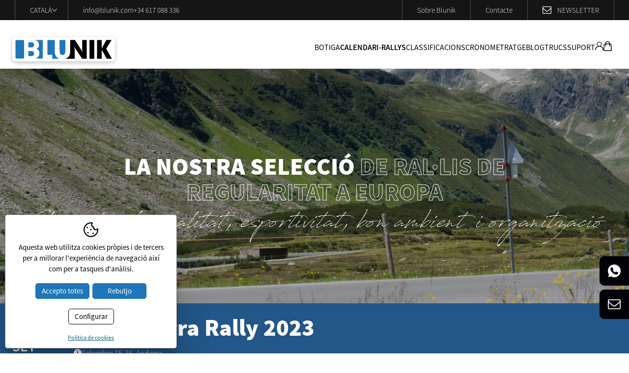

--- FILE ---
content_type: text/html; charset=UTF-8
request_url: https://www.blunik.com/cat/p/racing/rally/calendari-rallis/52-andorra-rally-2023.htm
body_size: 9475
content:
<!DOCTYPE html>
<html lang="ca">
<head>
	<meta name="viewport" content="width=device-width, initial-scale=1.0, maximum-scale=2.0">
	<meta name="format-detection" content="telephone=no"/>

	<script type="text/javascript" src="/common/jscripts/jquery/jquery-1.12.4.min.js"></script>

	<link rel="stylesheet" type="text/css" href="/clients/blunik/templates/styles/styles.min.css?v=339" />	
		<title>52º Andorra Rally 2023</title>
		<meta name="Description" content="Descobreix els pròxims ral·lis de regularitat a Catalunya i Europa al calendari de Blunik! Estigues al corrent de les emocionants competicions automobilístiques i planifica la teva temporada amb el nostre complet llistat d'esdeveniments." />
		<meta name="Keywords" content="Especialistes en cronometratges i equips per a copilotatge de ral·lis de regularitat." />
		<meta http-equiv="Content-Type" content="text/html; charset=utf-8" />
		<link rel="profile" href="http://microformats.org/profile/hcard">
		<link rel="shortcut icon" href="/clients/blunik/templates/images/favicon.ico?v=339" />
	
		<meta property="og:url" content="https://www.blunik.com/cat/p/racing/rally/calendari-rallis/52-andorra-rally-2023.htm" />
		<meta property="og:title" content="52º Andorra Rally 2023" />
		<meta property="og:description" content="Descobreix els pròxims ral·lis de regularitat a Catalunya i Europa al calendari de Blunik! Estigues al corrent de les emocionants competicions automobilístiques i planifica la teva temporada amb el nostre complet llistat d'esdeveniments." />
	<meta property="og:image" content="https://www.blunik.com/clients/blunik/racing/rally/images/1513_details.png" /><meta property="og:type" content="article" />
		<script type="application/ld+json">
		{
			
		  "@context": "https://schema.org",
		  "@type": "LocalBusiness",
		  "name": "52\u00ba Andorra Rally 2023",
		  "description": "Descobreix els pr\u00f2xims ral\u00b7lis de regularitat a Catalunya i Europa al calendari de Blunik! Estigues al corrent de les emocionants competicions automobil\u00edstiques i planifica la teva temporada amb el nostre complet llistat d'esdeveniments.",
		  "url": "https://www.blunik.com/cat/p/racing/rally/calendari-rallis/52-andorra-rally-2023.htm"
		  
		}
		</script>
	<meta name="msapplication-TileColor" content="#1F76BA">
	<meta name="theme-color" content="#FFF">

				</head>

<body>
	<!-- Google Tag Manager (noscript) -->
	<noscript>
		<iframe src="https://www.googletagmanager.com/ns.html?id=GTM-PW23S6VD"
		        height="0" width="0" style="display:none;visibility:hidden"></iframe>
	</noscript>
	<!-- End Google Tag Manager (noscript) -->
		<header id="header" class="racing rally show-record page-rally page-tool page-inner">
	<div class="top">
		<div class="container">

				<nav id="languages">
				<span id="current-language">
			Català			<svg xmlns="http://www.w3.org/2000/svg" viewBox="0 0 240 144"><path d="M225.45 0 240 15.52 120 144 0 15.52 14.48 0 120 112.88 225.45 0z"/></svg>		</span>
		<ul>
							<li>
					<a href="/cat/p/racing/rally/calendari-rallis/52-andorra-rally-2023.htm" class="active1 first" title="Català">Català</a>
				</li>
							<li>
					<a href="/spa/p/racing/rally/calendario-rallis/52-andorra-rally-2023.htm" class="active0 first" title="Castellano">Castellano</a>
				</li>
							<li>
					<a href="/eng/p/racing/rally/calendar-rallies/52-andorra-rally-2023.htm" class="active0 first" title="English">English</a>
				</li>
							<li>
					<a href="/fra/p/racing/rally/calendrier-rallyes/52-andorra-rally-2023.htm" class="active0 last" title="Français">Français</a>
				</li>
					</ul>
	</nav>

			<address id="address">

				<a class="email" href="mailto:&#105;&#110;&#102;&#111;&#64;&#98;&#108;&#117;&#110;&#105;&#107;&#46;&#99;&#111;&#109;">&#105;&#110;&#102;&#111;&#64;&#98;&#108;&#117;&#110;&#105;&#107;&#46;&#99;&#111;&#109;</a>

				
				<a href="tel:+34617088336" class="tel">+34 617 088 336</a>

			</address>

			<div>
								<a href="/cat/sobre-blunik.html">Sobre Blunik</a>
			</div>
			<div>
								<a href="/cat/contact/contact/contacte-shop.html">Contacte</a>
			</div>

			<div class="newsletter">
				<svg xmlns="http://www.w3.org/2000/svg" viewBox="0 0 511.63 401.99"><path d="M498.21 13.41A44 44 0 0 0 466 0H45.68a44 44 0 0 0-32.26 13.41A44 44 0 0 0 0 45.68v310.63a44 44 0 0 0 13.42 32.26 44 44 0 0 0 32.26 13.42H466a45.82 45.82 0 0 0 45.68-45.68V45.68a44 44 0 0 0-13.47-32.27ZM475.08 356.3a9.26 9.26 0 0 1-9.14 9.13H45.68a9.26 9.26 0 0 1-9.14-9.13V137.04a167.57 167.57 0 0 0 19.7 18.84q76.53 58.82 121.63 96.5 14.56 12.29 23.7 19.13t24.69 13.85q15.57 7 29.27 7h.57q13.69 0 29.26-7t24.7-13.85q9.13-6.85 23.7-19.13 45.11-37.69 121.62-96.5a166 166 0 0 0 19.7-18.84V356.3Zm0-303.2v3.14q0 16.85-13.27 37.54t-28.69 33q-55.12 43.4-114.5 90.48-1.71 1.43-10 8.42t-13.14 10.71q-4.86 3.72-12.7 9a76.62 76.62 0 0 1-14.42 7.85 34 34 0 0 1-12.27 2.56h-.57a34.08 34.08 0 0 1-12.28-2.56 76.93 76.93 0 0 1-14.42-7.85q-7.85-5.28-12.7-9T203 225.68q-8.28-7-10-8.42-59.37-47.08-114.48-90.5-42-33.12-42-81.09a9.26 9.26 0 0 1 9.13-9.13H466a5 5 0 0 0 4 .71c1.14-.38 2 .34 2.56 2.14s1.1 2.67 1.57 2.57.77 1.1.86 3.57.14 3.72.14 3.72v3.85Z"/></svg>								<a href="https://preview.mailerlite.io/forms/1090843/170866930836571186/share" target="_blank">
					Newsletter
				</a>
			</div>
		</div>
	</div>

	<div class="bottom">
		<div class="container">
			<a id="logo" href="/cat/" title="Blunik Chrono System, S.L.">
				<svg xmlns="http://www.w3.org/2000/svg" viewBox="0 0 208.47 48.45"><path d="M208.47 42.83a5.63 5.63 0 0 1-5.63 5.62H5.63A5.63 5.63 0 0 1 0 42.83V5.62A5.65 5.65 0 0 1 5.63 0h197.21a5.65 5.65 0 0 1 5.63 5.62Z" style="fill:#fff;fill-rule:evenodd"/><path style="fill-rule:evenodd" d="m141.78 22.85.05 1.94.2 1.94.27 2 .4 1.99-.77-1.63-.81-1.59-.87-1.59-.92-1.59L127.22 5.4h-9.88v24.19l-.04 1.28-.11 1.29-.26 1.22-.25 1.12-.41 1.08-.46 1.02-.52.98-.61.91-.71.82-.77.77-.82.67-.91.65-1.03.52-1.02.52-1.13.4-1.22.31h19.52V23.88l-.05-.93-.05-.87-.15-.92-.15-.88-.16-.81-.19-.88-.27-.8.92 1.89.83 1.63.77 1.38.71 1.13 12.98 19.33h9.4V5.4h-9.4v17.45z"/><path d="M156.76 5.4h9.67v37.74h-9.67z"/><path style="fill-rule:evenodd" d="m190.92 5.4-9.35 17.04V5.4H172v37.75h9.57V25.14l10.12 18.01h10.43L190.72 23l10.79-17.6h-10.59z"/><path style="fill:#1f76ba;fill-rule:evenodd" d="M24.03 40.54v.25l-.06.21-.2.46-.26.36-.4.35-.47.31-.51.2-.61.11-.61.05H9.61l-.66-.05-.57-.11-.51-.2-.51-.31-.36-.35-.31-.36-.15-.46-.05-.21V7.4l.05-.2.15-.46.31-.36.36-.35.51-.32.51-.2.57-.11.66-.04h11.3l.61.04.61.11.51.2.47.32.4.35.26.36.2.46.06.2v33.14zm62.33-10.95V5.4H71.33v29.93h9.61v7.82h14.82l-1.07-.36-1.08-.47-.91-.5-.92-.56-.83-.66-.76-.73-.72-.77-.66-.81-.56-.92-.47-.98-.45-.96-.31-1.07-.31-1.13-.15-1.18-.16-1.22-.04-1.24zM45.87 5.31l.96.24.87.27.87.35.76.41.77.46.67.51.61.57.56.56.51.67.41.71.42.77.3.81.25.83.16.86.1.92.05.98-.05.71-.05.67-.1.61-.15.66-.16.57-.21.62-.29.55-.27.52-.35.52-.36.45-.41.46-.46.46-.51.42-.51.34-.57.37-.62.3.73.21.62.3.6.32.56.35.52.4.5.47.42.46.4.51.37.56.3.56.26.67.25.67.15.65.11.77.1.77v1.94l-.16 1.07-.2 1.03-.25.97-.36.92-.41.87-.51.77-.62.71-.66.67-.72.61-.81.51-.87.46-.97.42-1.03.3-1.12.3-1.17.16 16.71.05V5.36l-15.94-.05zm50.1.09v20.82l.05 1.07.05 1.03.05.97.16.86.14.83.22.71.25.71.25.62.36.51.36.52.47.41.45.3.56.3.57.21.61.16.71.1h1.18l.56-.06.52-.1.46-.1.4-.21.42-.15.4-.25.36-.3.31-.31.3-.31.26-.41.25-.41.21-.46.21-.51.15-.52.15-.6.21-.98.1-1.12.1-1.17V5.4H95.97zm-51.75 9.67v-.51l-.11-.46-.09-.46-.21-.45-.2-.41-.21-.42-.25-.4-.31-.32-.3-.29-.36-.31-.37-.26-.4-.2-.41-.16-.41-.11-.45-.09h-7.37v10.12h7.37l.45-.11.46-.09.41-.17.41-.24.36-.26.36-.26.3-.35.31-.35.25-.37.26-.46.16-.41.15-.46.15-.51.05-.51v-.72zm0 17.44v-.52l-.11-.51-.09-.44-.21-.47-.2-.42-.21-.4-.25-.36-.31-.36-.3-.31-.36-.3-.37-.2-.4-.21-.41-.16-.41-.14-.45-.05-.47-.06h-6.9v10.17h6.9l.47-.04.45-.06.46-.15.41-.15.41-.19.36-.27.36-.31.3-.31.31-.35.25-.41.26-.41.16-.45.15-.47.15-.46.05-.51v-.72z"/></svg>			</a>

			<nav id="main-nav">
				<ul>
			<li>
							<a href="/cat/product/product/productes.html" class="active0 first">Botiga</a>
					</li>
			<li>
							<a href="/cat/racing/rally/calendari-rallis.html" class="active1 ">Calendari-Rallys</a>
					</li>
			<li>
							<a href="/cat/news/new/category/2/classificacions.html" class="active0 ">Classificacions</a>
					</li>
			<li>
							<span class="active0 ">
					Cronometratge				 </span>
				<div class="submenu">
					<ul>
													<li>
								<a href="/cat/serveis.html" class="active0 id-6" title="Serveis">Serveis</a>
							</li>
													<li>
								<a href="/cat/part-tecnica.html" class="active0 id-7" title="Part tècnica">Part tècnica</a>
							</li>
													<li>
								<a href="/cat/experiencia.html" class="active0 id-8" title="Experiència contrastada">Experiència contrastada</a>
							</li>
											</ul>
				</div>
					</li>
			<li>
							<a href="/cat/news/new/actualitat.html" class="active0 ">Blog</a>
					</li>
			<li>
							<a href="/cat/news/new/category/3/blog.html" class="active0 ">Trucs</a>
					</li>
			<li>
							<span class="active0 last">
					Suport				 </span>
				<div class="submenu">
					<ul>
													<li>
								<a href="/cat/racing/video/videos.html" class="active0 id-11" title="Vídeos">Vídeos</a>
							</li>
													<li>
								<a href="/cat/racing/suport/manuals.html" class="active0 id-12" title="Manuals">Manuals</a>
							</li>
											</ul>
				</div>
					</li>
	</ul>				<div>
					<div id="product_login">
						<svg xmlns="http://www.w3.org/2000/svg" viewBox="0 0 19.42 19.38"><path d="M19.42 19.38h-1.54a8.14 8.14 0 0 0-3.09-6.37 8 8 0 0 0-5.5-1.79 8.22 8.22 0 0 0-7.79 8.16H0a9.72 9.72 0 0 1 6.5-9.15 5.59 5.59 0 0 1-2.4-4.86 5.41 5.41 0 0 1 2-4 5.6 5.6 0 1 1 6.83 8.87 9.87 9.87 0 0 1 6.51 9.18M9.7 1.52a4.09 4.09 0 1 0 4.09 4.1 4.1 4.1 0 0 0-4.09-4.1"/></svg>													<ul class="" id="product_nologged-nav">
			<li><a href="javascript:product.open_login()" class="active0 first">Accedir</a></li>
			<li><a href="/cat/product/customer/show-form-new/registrarse.html" class="active0 last">Registrar-se</a></li>
	</ul>

	<div id="login-submenu" class="popup">
		<a title="Tancar" class="close" href="javascript:product.open_login()"></a>
				<h5>Accedir</h5>

		<div class="login-content">
			<form name="theForm3" method="post" action="/cat/product/customer/login/"
			      onsubmit="return validar(document.theForm3,'mail','E-mail','email1','password','Contrasenya','text1');" target="save_frame">
				<label>E-mail					<input name="mail" type="text" autocorrect="off" autocapitalize="none" class="text" id="mail3"/></label>
				<label>Contrasenya					<input name="password" type="password" class="text" id="password3"/></label>
				<input type="submit" value="Login"/>
			</form>

			<a href="javascript:customer_show_password('2')" class="password">
				Has oblidat la contrasenya?			</a>

			<div id="password_form2" class="hidden">
				<form name="passwordForm2" method="post" action="/cat/product/customer/send_password/" onsubmit="return validar(document.passwordForm2,'mail','E-mail','email1');"
				      target="save_frame">
					<label>
						Introdueix el teu email i t'enviarem una nova contrasenya						<input name="mail" type="text" autocorrect="off" autocapitalize="none" id="mail_password2"/>
					</label>
					<input type="submit" name="button" value="Ok"/>
				</form>
			</div>
		</div>

	</div>
											</div>
					<div id="cart_block">
	

	<a class="open" href="javascript:product.open_cart();" title="Cistella">
		<svg xmlns="http://www.w3.org/2000/svg" viewBox="0 0 16.85 19.93"><path d="M3.81 4.86A4.53 4.53 0 0 1 8.28.01a4.42 4.42 0 0 1 3.44 1.38 4.58 4.58 0 0 1 1.32 3.47h1.17a1.73 1.73 0 0 1 1.85 1.77c.11 1.82.26 3.65.39 5.47l.33 4.75c0 .46.08.92.09 1.38a1.66 1.66 0 0 1-1.14 1.6 2.32 2.32 0 0 1-.65.1H1.79A1.7 1.7 0 0 1 0 18.05c.1-1.56.22-3.13.33-4.7l.3-4.13c.07-.92.12-1.83.2-2.75a1.69 1.69 0 0 1 1.76-1.61h1.22m0 1.46H2.52c-.19 0-.27.11-.28.29 0 .45-.07.91-.1 1.36l-.33 4.72-.39 5.39c0 .32.05.39.39.39h13.2c.33 0 .4-.07.38-.38-.06-.92-.13-1.84-.2-2.75l-.39-5.43c-.07-1.1-.15-2.19-.23-3.29 0-.15-.06-.29-.22-.29h-1.31v3.65a.72.72 0 0 1-.6.72.73.73 0 0 1-.79-.45 1.4 1.4 0 0 1-.06-.41v-3.5h-6.3V9.9a.73.73 0 0 1-.74.8.74.74 0 0 1-.72-.82V6.33m7.73-1.47a3.09 3.09 0 0 0-1.56-3 3 3 0 0 0-3.41.15 3.06 3.06 0 0 0-1.34 2.8Z"/></svg>			</a>

	
	<div class="cart-block hidden popup">
		<h5>Cistella de compra</h5>
					<div class="norecords">La cistella està buida</div>
		
			</div>


</div>				</div>
			</nav>

			<div id="login-mobile">
				<div id="product_login">
					<svg xmlns="http://www.w3.org/2000/svg" viewBox="0 0 19.42 19.38"><path d="M19.42 19.38h-1.54a8.14 8.14 0 0 0-3.09-6.37 8 8 0 0 0-5.5-1.79 8.22 8.22 0 0 0-7.79 8.16H0a9.72 9.72 0 0 1 6.5-9.15 5.59 5.59 0 0 1-2.4-4.86 5.41 5.41 0 0 1 2-4 5.6 5.6 0 1 1 6.83 8.87 9.87 9.87 0 0 1 6.51 9.18M9.7 1.52a4.09 4.09 0 1 0 4.09 4.1 4.1 4.1 0 0 0-4.09-4.1"/></svg>											<ul class="" id="product_nologged-nav">
			<li><a href="javascript:product.open_login()" class="active0 first">Accedir</a></li>
			<li><a href="/cat/product/customer/show-form-new/registrarse.html" class="active0 last">Registrar-se</a></li>
	</ul>

	<div id="login-submenu" class="popup">
		<a title="Tancar" class="close" href="javascript:product.open_login()"></a>
				<h5>Accedir</h5>

		<div class="login-content">
			<form name="theForm3" method="post" action="/cat/product/customer/login/"
			      onsubmit="return validar(document.theForm3,'mail','E-mail','email1','password','Contrasenya','text1');" target="save_frame">
				<label>E-mail					<input name="mail" type="text" autocorrect="off" autocapitalize="none" class="text" id="mail3"/></label>
				<label>Contrasenya					<input name="password" type="password" class="text" id="password3"/></label>
				<input type="submit" value="Login"/>
			</form>

			<a href="javascript:customer_show_password('2')" class="password">
				Has oblidat la contrasenya?			</a>

			<div id="password_form2" class="hidden">
				<form name="passwordForm2" method="post" action="/cat/product/customer/send_password/" onsubmit="return validar(document.passwordForm2,'mail','E-mail','email1');"
				      target="save_frame">
					<label>
						Introdueix el teu email i t'enviarem una nova contrasenya						<input name="mail" type="text" autocorrect="off" autocapitalize="none" id="mail_password2"/>
					</label>
					<input type="submit" name="button" value="Ok"/>
				</form>
			</div>
		</div>

	</div>
									</div>
				<div id="cart_block">
	

	<a class="open" href="javascript:product.open_cart();" title="Cistella">
		<svg xmlns="http://www.w3.org/2000/svg" viewBox="0 0 16.85 19.93"><path d="M3.81 4.86A4.53 4.53 0 0 1 8.28.01a4.42 4.42 0 0 1 3.44 1.38 4.58 4.58 0 0 1 1.32 3.47h1.17a1.73 1.73 0 0 1 1.85 1.77c.11 1.82.26 3.65.39 5.47l.33 4.75c0 .46.08.92.09 1.38a1.66 1.66 0 0 1-1.14 1.6 2.32 2.32 0 0 1-.65.1H1.79A1.7 1.7 0 0 1 0 18.05c.1-1.56.22-3.13.33-4.7l.3-4.13c.07-.92.12-1.83.2-2.75a1.69 1.69 0 0 1 1.76-1.61h1.22m0 1.46H2.52c-.19 0-.27.11-.28.29 0 .45-.07.91-.1 1.36l-.33 4.72-.39 5.39c0 .32.05.39.39.39h13.2c.33 0 .4-.07.38-.38-.06-.92-.13-1.84-.2-2.75l-.39-5.43c-.07-1.1-.15-2.19-.23-3.29 0-.15-.06-.29-.22-.29h-1.31v3.65a.72.72 0 0 1-.6.72.73.73 0 0 1-.79-.45 1.4 1.4 0 0 1-.06-.41v-3.5h-6.3V9.9a.73.73 0 0 1-.74.8.74.74 0 0 1-.72-.82V6.33m7.73-1.47a3.09 3.09 0 0 0-1.56-3 3 3 0 0 0-3.41.15 3.06 3.06 0 0 0-1.34 2.8Z"/></svg>			</a>

	
	<div class="cart-block hidden popup">
		<h5>Cistella de compra</h5>
					<div class="norecords">La cistella està buida</div>
		
			</div>


</div>			</div>

			<div id="menu-mobile" title="">
				<div>
					<span></span>
				</div>
			</div>
		</div>
	</div>

	<div id="submenu-mobile">
		<div id="main-nav-mobile"></div>
		<div id="others-mobile">
			<ul>
								<li><a href="/cat/sobre-blunik.html">Sobre Blunik</a></li>
								<li><a href="/cat/contact/contact/contacte-shop.html">Contacte</a></li>
				<li><a href="http://eepurl.com/dNY6xQ" target="_blank">Newsletter</a></li>
			</ul>
		</div>
		<div id="languages-mobile"></div>
	</div>
</header>

	<main class="racing rally show-record page-rally page-tool page-inner" id="inner">
					
			<section id="rally-show-record">
									<header>
												<h1>La nostra selecció <b>de ral·lis de regularitat a Europa </b></h1>
																					<h2>Garantia de qualitat, esportivitat, bon ambient i organització</h2>
																		</header>
				
				
					<script type="text/javascript">
		 var gl_google_latitude = '42.506285';
		 var gl_google_longitude = '1.521801';
		 var gl_google_center_latitude = 42.5062850;
		 var gl_google_center_longitude = 1.5218010;
		 var gl_zoom = 14;
	</script>

<article class="rally-show-record">

	<div class="top">
		<time datetime="2023-09-15">
			15<span>set</span>		</time>

		<div class="text">
			<h3>52º Andorra Rally 2023</h3>

							<span class="ico">
					<svg xmlns="http://www.w3.org/2000/svg" viewBox="0 0 17.99 18"><path d="m12.31 12.53-.26.26a.61.61 0 0 1-.82 0l-3.39-3a1.32 1.32 0 0 1-.39-.94l.31-5.35a.58.58 0 0 1 .59-.5h.38a.61.61 0 0 1 .59.56L9.57 8A1.86 1.86 0 0 0 10 9l2.36 2.73a.59.59 0 0 1-.05.8ZM9 0a9 9 0 1 0 9 9 9 9 0 0 0-9-9Z" style="fill-rule:evenodd"/></svg>					Setembre 15-16, Andorra				</span>
			
			
			<div class="days-left">
				<div class="progress-bar-container">
					<div class="progress-bar checkInViewport" style="width: 100%;"></div>
				</div>
				<span>
																Ja realitzat									</span>
			</div>
		</div>
	</div>

				<figure id="slider-rally">
							<div class="item">
					<img width="650" height="366" src="/clients/blunik/racing/rally/images/1513_details.png" alt="52º Andorra Rally 2023" />
				</div>
					</figure>
	
	<div class="content">
		
		<div class="features">
			<div class="feature">
				<svg xmlns="http://www.w3.org/2000/svg" viewBox="0 0 17.99 18"><path d="m12.31 12.53-.26.26a.61.61 0 0 1-.82 0l-3.39-3a1.32 1.32 0 0 1-.39-.94l.31-5.35a.58.58 0 0 1 .59-.5h.38a.61.61 0 0 1 .59.56L9.57 8A1.86 1.86 0 0 0 10 9l2.36 2.73a.59.59 0 0 1-.05.8ZM9 0a9 9 0 1 0 9 9 9 9 0 0 0-9-9Z" style="fill-rule:evenodd"/></svg>				<span>Quan</span>
				<p>Setembre 15-16, Andorra</p>
			</div>
					</div>

		<div id="google-map">
					</div>

					<div class="links">
									<a target="_blank" href="https://ralliandorra.com/">Web oficial del rally</a>
												
							</div>
		
		
		<div class="calendar">
			<a target="_blank" href="https://calendar.google.com/calendar/render?action=TEMPLATE&text=52%C2%BA+Andorra+Rally+2023&dates=20230914/20230915">
				<svg xmlns="http://www.w3.org/2000/svg" viewBox="0 0 336 384"><path d="M336 348a36 36 0 0 1-36 36H36a36 36 0 0 1-36-36V144h336ZM72 24a24 24 0 0 1 48 0v24h96V24a24 24 0 0 1 48 0v24h36a36 36 0 0 1 36 36v36H0V84a36 36 0 0 1 36-36h36Z"/></svg>				Calendar googlecal
			</a>
		</div>
	</div>
</article>

			</section>
			</main>

		<footer>
	<div class="top container vcard">
		<div class="left">
			<a id="logo" class="logo fn org" href="/cat/" title="Blunik Chrono System, S.L.">
				<svg xmlns="http://www.w3.org/2000/svg" viewBox="0 0 208.47 48.45"><path d="M208.47 42.83a5.63 5.63 0 0 1-5.63 5.62H5.63A5.63 5.63 0 0 1 0 42.83V5.62A5.65 5.65 0 0 1 5.63 0h197.21a5.65 5.65 0 0 1 5.63 5.62Z" style="fill:#fff;fill-rule:evenodd"/><path style="fill-rule:evenodd" d="m141.78 22.85.05 1.94.2 1.94.27 2 .4 1.99-.77-1.63-.81-1.59-.87-1.59-.92-1.59L127.22 5.4h-9.88v24.19l-.04 1.28-.11 1.29-.26 1.22-.25 1.12-.41 1.08-.46 1.02-.52.98-.61.91-.71.82-.77.77-.82.67-.91.65-1.03.52-1.02.52-1.13.4-1.22.31h19.52V23.88l-.05-.93-.05-.87-.15-.92-.15-.88-.16-.81-.19-.88-.27-.8.92 1.89.83 1.63.77 1.38.71 1.13 12.98 19.33h9.4V5.4h-9.4v17.45z"/><path d="M156.76 5.4h9.67v37.74h-9.67z"/><path style="fill-rule:evenodd" d="m190.92 5.4-9.35 17.04V5.4H172v37.75h9.57V25.14l10.12 18.01h10.43L190.72 23l10.79-17.6h-10.59z"/><path style="fill:#1f76ba;fill-rule:evenodd" d="M24.03 40.54v.25l-.06.21-.2.46-.26.36-.4.35-.47.31-.51.2-.61.11-.61.05H9.61l-.66-.05-.57-.11-.51-.2-.51-.31-.36-.35-.31-.36-.15-.46-.05-.21V7.4l.05-.2.15-.46.31-.36.36-.35.51-.32.51-.2.57-.11.66-.04h11.3l.61.04.61.11.51.2.47.32.4.35.26.36.2.46.06.2v33.14zm62.33-10.95V5.4H71.33v29.93h9.61v7.82h14.82l-1.07-.36-1.08-.47-.91-.5-.92-.56-.83-.66-.76-.73-.72-.77-.66-.81-.56-.92-.47-.98-.45-.96-.31-1.07-.31-1.13-.15-1.18-.16-1.22-.04-1.24zM45.87 5.31l.96.24.87.27.87.35.76.41.77.46.67.51.61.57.56.56.51.67.41.71.42.77.3.81.25.83.16.86.1.92.05.98-.05.71-.05.67-.1.61-.15.66-.16.57-.21.62-.29.55-.27.52-.35.52-.36.45-.41.46-.46.46-.51.42-.51.34-.57.37-.62.3.73.21.62.3.6.32.56.35.52.4.5.47.42.46.4.51.37.56.3.56.26.67.25.67.15.65.11.77.1.77v1.94l-.16 1.07-.2 1.03-.25.97-.36.92-.41.87-.51.77-.62.71-.66.67-.72.61-.81.51-.87.46-.97.42-1.03.3-1.12.3-1.17.16 16.71.05V5.36l-15.94-.05zm50.1.09v20.82l.05 1.07.05 1.03.05.97.16.86.14.83.22.71.25.71.25.62.36.51.36.52.47.41.45.3.56.3.57.21.61.16.71.1h1.18l.56-.06.52-.1.46-.1.4-.21.42-.15.4-.25.36-.3.31-.31.3-.31.26-.41.25-.41.21-.46.21-.51.15-.52.15-.6.21-.98.1-1.12.1-1.17V5.4H95.97zm-51.75 9.67v-.51l-.11-.46-.09-.46-.21-.45-.2-.41-.21-.42-.25-.4-.31-.32-.3-.29-.36-.31-.37-.26-.4-.2-.41-.16-.41-.11-.45-.09h-7.37v10.12h7.37l.45-.11.46-.09.41-.17.41-.24.36-.26.36-.26.3-.35.31-.35.25-.37.26-.46.16-.41.15-.46.15-.51.05-.51v-.72zm0 17.44v-.52l-.11-.51-.09-.44-.21-.47-.2-.42-.21-.4-.25-.36-.31-.36-.3-.31-.36-.3-.37-.2-.4-.21-.41-.16-.41-.14-.45-.05-.47-.06h-6.9v10.17h6.9l.47-.04.45-.06.46-.15.41-.15.41-.19.36-.27.36-.31.3-.31.31-.35.25-.41.26-.41.16-.45.15-.47.15-.46.05-.51v-.72z"/></svg>			</a>
			<h3>Especialistes en cronometratges i equips per a copilotatge de ral·li de regularitat</h3>
		</div>

		<div class="right">
			<address class="vcard">
				<h6>Atenció al client</h6>

				
				<p><a href="tel:+34617088336" class="tel" title="work">+34 617 088 336</a></p>
				<p><a class="email" href="mailto:&#105;&#110;&#102;&#111;&#64;&#98;&#108;&#117;&#110;&#105;&#107;&#46;&#99;&#111;&#109;">&#105;&#110;&#102;&#111;&#64;&#98;&#108;&#117;&#110;&#105;&#107;&#46;&#99;&#111;&#109;</a></p>

				
			</address>
			<nav>
				<h6>Ral·lis</h6>

																			<a href="/cat/news/new/category/2/classificacions.html" class="active0" >Classificacions</a>
																				<a href="/cat/racing/rally/calendari-rallis.html" class="active1" >Calendari-Rallys</a>
																				<a href="/cat/news/new/actualitat.html" class="active0" >Blog</a>
																				<a href="/cat/news/new/category/3/blog.html" class="active0" >Trucs</a>
												</nav>
			<nav>
				<h6>Botiga</h6>
																			<a href="/cat/product/product/productes.html" class="active0" >Botiga</a>
																				<a href="/cat/garantia.html" class="active0" >Garantia</a>
																				<a href="/cat/condicions.html" class="active0" >Condicions d'ús</a>
																				<a href="/cat/politica-venta-online.html" class="active0" >Política venta online</a>
									
			</nav>
			<nav>
				<h6>Empresa</h6>
					<a href="/cat/politica.html" class="active0 first">Política de privacitat</a>
	<a href="/cat/cookies.html" class="active0 ">Política de cookies</a>
	<a href="/cat/accessibilitat.html" class="active0 ">Declaració d'accessibilitat</a>
	<a href="/cat/web/map/mapa-web.html" class="active0 last">Mapa web</a>
																			<a href="/cat/sobre-blunik.html" class="active0" >Sobre Blunik</a>
																				<a href="/cat/contact/contact/contacte-shop.html" class="active0" >Contacte</a>
												</nav>
		</div>

					<div id="social">

									<a href="https://www.instagram.com/blunik/" target="_blank" class="instagram" title="Instagram">
						<svg xmlns="http://www.w3.org/2000/svg" viewBox="0 0 26.98 27.07"><path d="M13.51 27.07c-2-.05-4-.06-6-.16a7.58 7.58 0 0 1-5.39-2.29 6.94 6.94 0 0 1-1.9-4.12A39.86 39.86 0 0 1 0 16.26c0-2.6 0-5.21.05-7.81a10.16 10.16 0 0 1 .64-3.78A6.91 6.91 0 0 1 5.75.35 17.72 17.72 0 0 1 9.92 0h8.5a10.86 10.86 0 0 1 3.79.6 6.93 6.93 0 0 1 4.45 5.1 12.31 12.31 0 0 1 .31 3v9.37a11.9 11.9 0 0 1-.55 4 7 7 0 0 1-5.39 4.66 22.72 22.72 0 0 1-4.44.31H13.5v.05m0-2.43h2.14c1.54-.05 3.09 0 4.61-.23a4.4 4.4 0 0 0 4-3.52 11.82 11.82 0 0 0 .29-2.59q.08-4.08 0-8.16a29.55 29.55 0 0 0-.19-3.26 4.51 4.51 0 0 0-3.79-4.09 15.68 15.68 0 0 0-2.83-.26h-7.1a21.13 21.13 0 0 0-4 .23 4.46 4.46 0 0 0-3.84 3.57 14.08 14.08 0 0 0-.29 2.83c-.05 2.16-.06 4.33 0 6.49 0 1.53.06 3.07.21 4.59a4.46 4.46 0 0 0 2.15 3.52 5.87 5.87 0 0 0 2.89.8c1.93.07 3.87.1 5.8.15"/><path d="M6.57 13.52a6.95 6.95 0 1 1 7 6.94 7 7 0 0 1-7-6.94m6.93 4.49a4.5 4.5 0 1 0-4.48-4.51 4.48 4.48 0 0 0 4.48 4.51m8.85-11.68a1.62 1.62 0 1 1-1.62-1.61 1.62 1.62 0 0 1 1.62 1.61"/></svg>					</a>
				
									<a href="https://m.facebook.com/BlunikChronoSystem/" target="_blank" class="facebook" title="Facebook">
						<svg xmlns="http://www.w3.org/2000/svg" width="24" height="24" viewBox="0 0 219.27 470.51"><path d="M145.9 154.17v-40.54a89.17 89.17 0 0 1 .85-14.13 27.43 27.43 0 0 1 3.86-9.85q3-4.86 9.7-6.71t17.86-1.86h40.53V0h-64.8Q97.65 0 73.09 26.69t-24.55 78.66v48.82H0v81.09h48.54v235.25h97.36V235.26h64.81l8.56-81.09Z"/></svg>					</a>
				
									<a href="https://www.youtube.com/@BlunikChronoSystem/" target="_blank" class="youtube" title="YouTube">
						<svg xmlns="http://www.w3.org/2000/svg" viewBox="0 0 33.66 24.32"><path d="M17.24 0c3 .13 6 .24 8.93.41a15.65 15.65 0 0 1 3.06.41 5.12 5.12 0 0 1 4 4.38 31.34 31.34 0 0 1 .44 5 55.15 55.15 0 0 1-.26 7.71 10.77 10.77 0 0 1-.49 2.4 5.05 5.05 0 0 1-4.3 3.44 59.49 59.49 0 0 1-8 .52c-3.19 0-6.38 0-9.56-.08a56.19 56.19 0 0 1-6.09-.51 5.12 5.12 0 0 1-4.5-4.48 29.06 29.06 0 0 1-.43-5.27c0-2.28.08-4.57.19-6.86a11 11 0 0 1 .43-2.61A5.1 5.1 0 0 1 5.07.63a63.74 63.74 0 0 1 7.8-.53h4.41v-.13m.38 2.64c-2.91.08-4.93.11-7 .2-1.67.08-3.34.22-5 .38a2.63 2.63 0 0 0-2.6 2.39 20.22 20.22 0 0 0-.3 2.34 53.92 53.92 0 0 0-.06 7.52 31.56 31.56 0 0 0 .46 3.74 2.35 2.35 0 0 0 1.83 1.86 4.94 4.94 0 0 0 .84.15c2.43.16 4.86.39 7.28.44 3.23.06 6.47 0 9.7-.07 1.72 0 3.43-.21 5.14-.38a2.64 2.64 0 0 0 2.67-2.54 25.52 25.52 0 0 0 .32-3.26c0-2.16.07-4.32 0-6.47a23.22 23.22 0 0 0-.46-3.71 2.33 2.33 0 0 0-1.93-1.88 11 11 0 0 0-1.72-.25c-3.36-.18-6.72-.34-9.2-.46"/><path d="m13.48 6.9 9.19 5.32-9.19 5.31Z"/></svg>					</a>
				
				
				
				
				
							</div>
			</div>
</footer>

	<div class="floating-button-container">
	<div>
		<div>
							<a class="floating-button" href="https://wa.me/34617088336" target="_blank">
					<div class="text">
						<div class="ico">
							<svg xmlns="http://www.w3.org/2000/svg" viewBox="0 0 23 23"><path d="M11.5 0A11.57 11.57 0 0 0 0 11.5 11.35 11.35 0 0 0 2 18L.7 21.9a.44.44 0 0 0 .1.5.66.66 0 0 0 .6.1l4-1.3a11.14 11.14 0 0 0 6.1 1.8A11.57 11.57 0 0 0 23 11.5 11.57 11.57 0 0 0 11.5 0Zm6.9 16.2a3.53 3.53 0 0 1-2.5 1.9c-.2 0-.4.1-.7.1a10.63 10.63 0 0 1-3.4-.9 13.46 13.46 0 0 1-5.6-4.9l-.1-.1a6.6 6.6 0 0 1-1.5-3.7 4.44 4.44 0 0 1 1.2-3A2 2 0 0 1 7.3 5h.4c.5 0 .8.2 1.1.8l.2.4c.3.7.7 1.8.8 2a.9.9 0 0 1 0 1 2.09 2.09 0 0 1-.4.6c-.1.1-.2.2-.2.3l-.3.3v.1a9.15 9.15 0 0 0 1.7 2.1 8.12 8.12 0 0 0 2.3 1.5h.1c.1 0 .2.1.2 0 .2-.2.4-.6.7-.9l.1-.1a1.19 1.19 0 0 1 .9-.5.6.6 0 0 1 .4.1 13.71 13.71 0 0 1 2.2 1.1l.2.1c.3.1.5.2.6.5.4.2.3 1.1.1 1.8Z"/></svg>						</div>
						<span>+34 617 088 336</span>
					</div>
				</a>
			
							<a class="floating-button" href="mailto:&#105;&#110;&#102;&#111;&#64;&#98;&#108;&#117;&#110;&#105;&#107;&#46;&#99;&#111;&#109;" target="_blank">
					<div class="text">
						<div class="ico">
							<svg xmlns="http://www.w3.org/2000/svg" viewBox="0 0 511.63 401.99"><path d="M498.21 13.41A44 44 0 0 0 466 0H45.68a44 44 0 0 0-32.26 13.41A44 44 0 0 0 0 45.68v310.63a44 44 0 0 0 13.42 32.26 44 44 0 0 0 32.26 13.42H466a45.82 45.82 0 0 0 45.68-45.68V45.68a44 44 0 0 0-13.47-32.27ZM475.08 356.3a9.26 9.26 0 0 1-9.14 9.13H45.68a9.26 9.26 0 0 1-9.14-9.13V137.04a167.57 167.57 0 0 0 19.7 18.84q76.53 58.82 121.63 96.5 14.56 12.29 23.7 19.13t24.69 13.85q15.57 7 29.27 7h.57q13.69 0 29.26-7t24.7-13.85q9.13-6.85 23.7-19.13 45.11-37.69 121.62-96.5a166 166 0 0 0 19.7-18.84V356.3Zm0-303.2v3.14q0 16.85-13.27 37.54t-28.69 33q-55.12 43.4-114.5 90.48-1.71 1.43-10 8.42t-13.14 10.71q-4.86 3.72-12.7 9a76.62 76.62 0 0 1-14.42 7.85 34 34 0 0 1-12.27 2.56h-.57a34.08 34.08 0 0 1-12.28-2.56 76.93 76.93 0 0 1-14.42-7.85q-7.85-5.28-12.7-9T203 225.68q-8.28-7-10-8.42-59.37-47.08-114.48-90.5-42-33.12-42-81.09a9.26 9.26 0 0 1 9.13-9.13H466a5 5 0 0 0 4 .71c1.14-.38 2 .34 2.56 2.14s1.1 2.67 1.57 2.57.77 1.1.86 3.57.14 3.72.14 3.72v3.85Z"/></svg>						</div>
						<span>&#105;&#110;&#102;&#111;&#64;&#98;&#108;&#117;&#110;&#105;&#107;&#46;&#99;&#111;&#109;</span>
					</div>
				</a>
			
		</div>
	</div>
</div>
	<iframe name="save_frame" id="save_frame" class="none"></iframe>

				<div id="pop-up" class="hidden">
			<div id="pop-content">
				<picture>
					<img src="/cat/web/banner/file/39/" height="900"
					     width="900" alt="Guia gratis!"/>
				</picture>
				<div class="text">
					
											<a class="animated-button" target="_blank" href="https://dashboard.mailerlite.com/forms/1090843/137695232433063351/share">
							Guia gratis!						</a>
									</div>
			</div>
		</div>
		
		<script type="text/javascript">

		var gl_language = 'cat';
		var gl_is_home = false;
		var gl_tool = 'racing';
		var gl_tool_section = 'rally';
		var gl_action = 'show_record';
		var gl_page_text_id = 'rally';
		var gl_dir_templates = '/clients/blunik/templates/';
		var gl_latitude = 42.02720328376664;
		var gl_longitude = 2.8202907749468977;
		var gl_center_latitude = 43.9843163985947;
		var gl_center_longitude = 2.6306995012814616;
		var gl_zoom = 6;
		var gl_has_google_maps_key = true;

				var gl_page_link_belgica = '/cat/27.html';
						var gl_page_link_andorra = '/cat/28.html';
						var gl_page_link_suissa = '/cat/29.html';
		

		var gl_product_link = '/cat/product/product/productes.html';
		var gl_format_price_as_currency = '0';

		
		$(function () {
			
					});
	</script>

	
	
			<div id='accept-cookies' class=''>
				<div class='accept-cookies-head'>
					<span>Aquesta web utilitza cookies pròpies i de tercers per a millorar l'experiència de navegació així com per a tasques d'anàlisi.</span>
				</div>
				<div class='accept-cookies-container'>
					<div>
						<div id='accept-cookies-more'>
<p class="accept-cookies-title">Què són les cookies?</p>
<p>Una cookie és un petit arxiu que s'emmagatzema a l'ordinador de l'usuari i ens permet reconèixer-lo. El conjunt de cookies ens ajuda a millorar la qualitat del nostre web, permetent-nos controlar quines pàgines troben els nostres usuaris útils i quines no.</p>

<p class="accept-cookies-title">Acceptació de l'ús de cookies.</p>
<div class="acordion">
	<div class="acordion-header">
		<p class="acordion-title">Cookies tècniques necessàries</p>
		<div>
			<span class="technical">Sempre actives</span>
		</div>
	</div>
	<div class="acordion-container" >
		<div class="text">
			<p>Les cookies tècniques són absolutament essencials perquè el lloc web funcioni correctament. Aquesta categoria només inclou cookies que garanteixen les funcions bàsiques i les funcions de seguretat del lloc web. Aquestes cookies no emmagatzemen cap informació personal.</p>
		</div>
	</div>

	<div class="acordion-header">
		<p class="acordion-title">Cookies analítiques</p>
		<div>
			<label title="Activar cookies analítiques" for="analytical-cookies">Actives</label>
			<input type="checkbox" id="analytical-cookies" />
		</div>
	</div>
	<div class="acordion-container" >
		<div class="text">
			<p>Totes les galetes que poden no ser especialment necessàries perquè el lloc web funcioni i s'utilitzen específicament per recopilar dades personals de l'usuari a través d'anàlisis, anuncis i altres continguts incrustats s'anomenen cookies no necessàries. És obligatori obtenir el consentiment de l'usuari abans d'executar aquestes cookies al vostre lloc web.</p>
		</div>
	</div>
</div>
</div>
						<div class='accept-cookies-buttons'>
							<a id='accept-cookies-all' onclick='CookiesConfig.set_choice(1, 1)'>Accepto totes</a>
							<a id='accept-cookies-reject' onclick='CookiesConfig.set_choice(0, 0)'>Rebutjo</a>
							<a id='accept-cookies-save' onclick='CookiesConfig.save_choice()'>Guardar</a>
							<a id='accept-cookies-config' onclick='CookiesConfig.open_choices()'>Configurar</a>
							<div class='center'>
								<a id='accept-cookies-link' href='/cat/cookies.html'>Política de cookies</a>
							</div>
						</div>
					</div>
				</div>
				<a id='accept-cookies-close' onclick='CookiesConfig.close_choices()'><svg xmlns="http://www.w3.org/2000/svg" xmlns:xlink="http://www.w3.org/1999/xlink" width="1em" height="1em" preserveAspectRatio="xMidYMid meet" viewBox="0 0 1024 1024" style="vertical-align: -0.125em;"><path fill="currentColor" d="M195.2 195.2a64 64 0 0 1 90.496 0L512 421.504L738.304 195.2a64 64 0 0 1 90.496 90.496L602.496 512L828.8 738.304a64 64 0 0 1-90.496 90.496L512 602.496L285.696 828.8a64 64 0 0 1-90.496-90.496L421.504 512L195.2 285.696a64 64 0 0 1 0-90.496"/></svg></a>
			</div>
		
			<script type="text/javascript"
		        src="//maps.google.com/maps/api/js?key=AIzaSyAaIGZEloZFoSY8TuTDyL27MDbuDvW5AoM"></script>
		
	<script type="text/javascript" src="/clients/blunik/web/jscripts.js?v=339"></script>	<script type="text/javascript"
	        src="/common/jscripts/jquery-ui-1.11.2/languages/datepicker-ca.js"></script>
	<script type="text/javascript" src="/admin/languages/cat.js"></script>

			<script src='https://www.google.com/recaptcha/api.js?hl=ca'></script>
	
	<script>
		function loadScript(a) {
			var b = document.getElementsByTagName("head")[0], c = document.createElement("script");
			c.type = "text/javascript", c.src = "https://tracker.metricool.com/resources/be.js", c.onreadystatechange = a, c.onload = a, b.appendChild(c)
		}

		loadScript(function () {
			beTracker.t({hash: "e39d6e35e0126941dd7b1da4ae38219f"})
		});
	</script>
</body>
</html>


--- FILE ---
content_type: text/css
request_url: https://www.blunik.com/clients/blunik/templates/styles/styles.min.css?v=339
body_size: 41958
content:
.trans-all,.floating-button .ico,#new_ticket #ticket_file_0 span,.web.map div a,#new-show-record .related-news .arrows .previous-link svg,#new-show-record .related-news .arrows .next-link svg,form#summary #product_personal svg,.order #product_personal svg,.print-order #product_personal svg,.boto,#product-show-record article .description-full h4:before,#product-show-record article #whatsapp-share .ico,.newsletter-home #mc_embed_shell form input[type=submit],#destacats-home-rallies .item figure img,#header .bottom{transition:all .75s cubic-bezier(.42,0,.58,1)}.trans-link{transition:background-color cubic-bezier(.42,0,.58,1) .5s,color cubic-bezier(.42,0,.58,1) .5s,opacity cubic-bezier(.42,0,.58,1) .5s}.trans-bgc-c,.ticket-buttons a,#languages a{transition:background-color cubic-bezier(.42,0,.58,1) .5s,color cubic-bezier(.42,0,.58,1) .5s}.trans-bgc,.modal-close,.notification-list a,#rally-list-records .top .buttons>span,#cart_block .cart-block .quantity a{transition:background-color cubic-bezier(.42,0,.58,1) .5s}.trans-c,.rally-show-record .content .calendar a,#rally-list-records #desplegable a,#new-show-record .related-news .arrows .previous-link,#new-show-record .related-news .arrows .next-link,.new-featured h1,#product_family a,.product-list .item .content>*,#product-show-record article #whatsapp-share .text,#destacats-home-rallies .item h4,#destacats-home-rallies .item time,#destacats-home-rallies .item h3,.files table a{transition:color cubic-bezier(.42,0,.58,1) .5s}.trans-bd,.close{transition:border cubic-bezier(.42,0,.58,1) .5s}.trans-op,.notification-list .notification-url{transition:opacity cubic-bezier(.42,0,.58,1) .5s}.trans-p{transition:padding cubic-bezier(.42,0,.58,1) .5s}.trans-fill,.rally-show-record .content .calendar a svg,#social a svg{transition:fill cubic-bezier(.42,0,.58,1) .5s}.trans-trf{transition:transform cubic-bezier(.42,0,.58,1) .5s}*{box-sizing:border-box}h1,h2,h3,h4,h5,h6{padding:0;margin:0;font-weight:400;font-size:inherit}ul,ol,li{margin:0;padding:0}img{border:0}table{border-collapse:collapse;border-spacing:0;border:0}fieldset,form{border:0;padding:0;margin:0}sub,sup{font-size:75%;line-height:0;position:relative;vertical-align:baseline}sup{top:-.5em}sub{bottom:-.25em}abbr{border-bottom:0;text-decoration:none}article,aside,details,figcaption,figure,footer,header,menu,nav,section,main,address{display:block;margin:0;font-style:normal}#save_frame{display:none;height:0}#save_frame.visible{width:100%;height:600px;display:block;border:0}#responsive{display:none}#responsive:after{display:none;content:"4000"}.grid{display:grid}.row{width:100%;overflow:hidden}.hidden,.mobile{display:none}.clearfix:before,.clearfix:after{display:block;content:" ";line-height:0}.clearfix:after{clear:both}.fit-width{width:100%!important;height:auto!important;position:absolute!important;z-index:1}.fit-height{width:auto!important;height:100%!important;position:absolute!important;z-index:1}.align-right{text-align:right}.justify{text-align:justify}.center{text-align:center}#reviews{background-color:#f2f2f2;padding:95px 0 130px}#reviews .stars{--stars:4;display:grid;place-items:self-start;margin-bottom:1em}#reviews .stars>div{position:relative;white-space:nowrap}#reviews .stars svg{fill:#f2a71b;width:15px}#reviews .stars .cover{background:#fff;height:100%;overflow:hidden;mix-blend-mode:color;position:absolute;top:0;right:0;width:calc(20%*(5 - var(--stars)))}#reviews-list{max-width:100%;padding-right:0;padding-left:0;padding-top:43px}#reviews-list .item{max-width:550px;display:flex;flex-direction:column;align-items:center;justify-content:center;margin:0 25px}#reviews-list .item>div{display:flex;flex-direction:column;border-radius:20px;background-color:#fff;padding:64px;padding-top:63px;padding-bottom:47px;font-weight:400}#reviews-list .item figure{position:relative;width:130px;height:130px;overflow:hidden;text-decoration:none;border-radius:50%;background-color:#fff;margin-bottom:-46px}#reviews-list .item figure img{position:absolute;top:0;left:0;object-fit:cover;object-position:center;width:100%;height:100%}#reviews-list .item p{margin-top:0}#reviews-list .item span{margin-top:18px;text-align:right;font-weight:700}#reviews-list .item i{text-align:right}#reviews-list .slick-arrow{background-color:#f2f2f2;border-radius:50%}#reviews-list .slick-arrow:hover{background-color:#fff}#reviews-list:not(.slick-initialized){display:flex;flex-wrap:wrap;justify-content:center;grid-gap:50px;max-width:1550px}@media only screen and (max-width:675px){#reviews-list .item{max-width:calc(100dvw - 60px)}#reviews-list .item>div{padding-inline:20px;padding-bottom:20px}#reviews-list .slick-arrow{top:calc(100% + 20px);transform:inherit}}@font-face{font-family:"Source Sans Pro";src:url(../fonts/SourceSansPro-ExtraLight.otf)format("opentype");font-weight:200;font-style:normal}@font-face{font-family:"Source Sans Pro";src:url(../fonts/SourceSansPro-ExtraLightIt.otf)format("opentype");font-weight:200;font-style:italic}@font-face{font-family:"Source Sans Pro";src:url(../fonts/SourceSansPro-Light.otf)format("opentype");font-weight:300;font-style:normal}@font-face{font-family:"Source Sans Pro";src:url(../fonts/SourceSansPro-LightIt.otf)format("opentype");font-weight:300;font-style:italic}@font-face{font-family:"Source Sans Pro";src:url(../fonts/SourceSansPro-Regular.otf)format("opentype");font-weight:400;font-style:normal}@font-face{font-family:"Source Sans Pro";src:url(../fonts/SourceSansPro-It.otf)format("opentype");font-weight:400;font-style:italic}@font-face{font-family:"Source Sans Pro";src:url(../fonts/SourceSansPro-Semibold.otf)format("opentype");font-weight:600;font-style:normal}@font-face{font-family:"Source Sans Pro";src:url(../fonts/SourceSansPro-SemiboldIt.otf)format("opentype");font-weight:600;font-style:italic}@font-face{font-family:"Source Sans Pro";src:url(../fonts/SourceSansPro-Bold.otf)format("opentype");font-weight:700;font-style:normal}@font-face{font-family:"Source Sans Pro";src:url(../fonts/SourceSansPro-BoldIt.otf)format("opentype");font-weight:700;font-style:italic}@font-face{font-family:"Source Sans Pro";src:url(../fonts/SourceSansPro-Black.otf)format("opentype");font-weight:900;font-style:normal}@font-face{font-family:"Source Sans Pro";src:url(../fonts/SourceSansPro-BlackIt.otf)format("opentype");font-weight:900;font-style:italic}@font-face{font-family:"Antro Vectra";src:url(../fonts/Antro_Vectra.otf)format("opentype")}#accept-cookies{position:fixed;bottom:10px;left:10px;z-index:1000000;background-color:#fff;font-size:15px;line-height:22px;border:1px solid gray;border-radius:5px;overflow:hidden;box-shadow:0 2.8px 2.2px rgba(0,0,0,.034),0 6.7px 5.3px rgba(0,0,0,.048),0 12.5px 10px rgba(0,0,0,.06),0 22.3px 17.9px rgba(0,0,0,.072),0 41.8px 33.4px rgba(0,0,0,.086),0 100px 80px rgba(0,0,0,.12);max-width:350px;transition:max-width ease-in-out .5s;padding:15px 0 10px;max-height:calc(100vh - 20px)}#accept-cookies>div{padding:0 25px}#accept-cookies .accept-cookies-head{text-align:center;padding:0;margin:0 25px}#accept-cookies .accept-cookies-head:before{content:"";display:block;width:100%;height:40px;background-image:url("data:image/svg+xml,%3Csvg xmlns='http://www.w3.org/2000/svg' viewBox='0 0 20 20'%3E%3Cpath d='M10 0a10 10 0 0 1 2.11.22.75.75 0 0 1 .37 1.27 2.45 2.45 0 0 0-.73 1.76 2.5 2.5 0 0 0 1.94 2.44.74.74 0 0 1 .57.81 2 2 0 0 0 0 .25 2.5 2.5 0 0 0 4.37 1.66.75.75 0 0 1 1.31.4A9.39 9.39 0 0 1 20 10 10 10 0 1 1 10 0zm0 1.5a8.5 8.5 0 1 0 8.47 9.26v-.41l-.19.09a4.06 4.06 0 0 1-1.05.28h-.5a4 4 0 0 1-4-3.4V7l-.15-.06a4 4 0 0 1-2.34-3.23v-.42A4 4 0 0 1 10.46 2l.1-.24.08-.19h-.28zM13 14a1 1 0 1 1-1 1 1 1 0 0 1 1-1zm-7-1a1 1 0 1 1-1 1 1 1 0 0 1 1-1zm4-4a1 1 0 1 1-1 1 1 1 0 0 1 1-1zM5 6a1 1 0 1 1-1 1 1 1 0 0 1 1-1z'/%3E%3C/svg%3E");background-size:30px;background-repeat:no-repeat;background-position-x:center}#accept-cookies .accept-cookies-container{text-align:center;overflow-y:auto}#accept-cookies .accept-cookies-container>div{padding:0}#accept-cookies.active{display:grid!important;grid-template-rows:auto 1fr;grid-gap:0;max-width:700px}#accept-cookies.active .accept-cookies-head{border-bottom:1px solid #e0e0e0;padding-bottom:20px}#accept-cookies #accept-cookies-more{text-align:left;max-height:0;overflow:hidden;transition:max-height ease-in-out 1s}#accept-cookies #accept-cookies-more .accept-cookies-title{font-weight:700;margin-top:20px}#accept-cookies #accept-cookies-more p{margin-top:10px}#accept-cookies #accept-cookies-more a{color:#000;cursor:pointer}#accept-cookies #accept-cookies-more a.more{color:#000}#accept-cookies.active #accept-cookies-more{max-height:200vh}#accept-cookies .accept-cookies-buttons{justify-content:center;display:inline-grid;grid-template-columns:1fr 1fr;grid-gap:6px}#accept-cookies .accept-cookies-buttons>a{display:inline-block;text-decoration:none;color:#000;border:1px solid #000;border-radius:5px;padding:4px 12px;margin-top:18px;cursor:pointer}#accept-cookies .accept-cookies-buttons>a:hover{color:#fff!important;background:#545454!important;border-color:#545454!important}#accept-cookies .accept-cookies-buttons .center{grid-column:1/-1}#accept-cookies .accept-cookies-buttons #accept-cookies-save{display:none}#accept-cookies .accept-cookies-buttons #accept-cookies-reject,#accept-cookies .accept-cookies-buttons #accept-cookies-all{color:#fff;background:#1f76ba;border-color:#1f76ba}#accept-cookies .accept-cookies-buttons #accept-cookies-config{grid-column:1/-1;justify-self:center;margin-top:14px}#accept-cookies .accept-cookies-buttons #accept-cookies-link{font-size:.8em;color:#075f72;display:block;margin-top:10px}#accept-cookies .accept-cookies-buttons #accept-cookies-link:hover{text-decoration:none}#accept-cookies.active #accept-cookies-save{display:inline-block}#accept-cookies.active #accept-cookies-reject,#accept-cookies.active #accept-cookies-config{display:none}#accept-cookies #accept-cookies-close{display:none;position:absolute;top:7px;right:7px;cursor:pointer}#accept-cookies #accept-cookies-close svg{width:20px;height:20px}#accept-cookies #accept-cookies-close:hover{color:#1f76ba}#accept-cookies.active #accept-cookies-close{display:block}.acordion{margin-top:10px}.acordion-header{padding:7px 10px;display:flex;justify-content:space-between;grid-column-gap:10px}.acordion-header>div{display:flex;text-align:right;align-items:center}.acordion-header .jcf-checkbox{margin:0 0 0 10px}.acordion-container{display:none;padding:10px 0 20px 32px;font-size:.95rem}.acordion-title{cursor:pointer;position:relative;padding-left:22px}.acordion-title:before{content:"";width:15px;height:24px;display:inline-block;position:absolute;left:0;top:0;background:url('data:image/svg+xml,%3Csvg xmlns="http%3A%2F%2Fwww.w3.org%2F2000%2Fsvg" preserveAspectRatio="xMidYMid meet" viewBox="0 0 1024 1024"%3E%3Cpath fill="" d="M104.704 338.752a64 64 0 0 1 90.496 0l316.8 316.8l316.8-316.8a64 64 0 0 1 90.496 90.496L557.248 791.296a64 64 0 0 1-90.496 0L104.704 429.248a64 64 0 0 1 0-90.496z"%2F%3E%3C%2Fsvg%3E');background-size:15px auto;background-repeat:no-repeat;background-position:0 3px;transition:all .75s}.acordion-title.active:before{transform:rotate(180deg);background-position:0 4px}.acordion p{margin-top:0!important}.acordion .technical{color:#1f76ba}@media only screen and (min-width:451px) and (max-width:770px){#accept-cookies.active{max-width:calc(100vw - 20px)}}@media only screen and (max-width:450px){#accept-cookies{bottom:0;left:0;right:0;border-radius:0;border:0;border-top:1px solid #b5b5b5;box-shadow:rgba(0,0,0,.25)0 54px 55px,rgba(0,0,0,.12)0-12px 30px,rgba(0,0,0,.12)0 4px 6px,rgba(0,0,0,.17)0 12px 13px,rgba(0,0,0,.09)0-3px 5px;max-width:initial;max-height:calc(100vh - 70px)}#accept-cookies>div{padding-left:20px;padding-right:20px}#accept-cookies .accept-cookies-head{text-align:left;padding-right:35px}#accept-cookies .accept-cookies-head:before{position:absolute;top:20px;right:15px;width:30px;height:30px}#accept-cookies.active .accept-cookies-head:before{display:none}#accept-cookies .accept-cookies-buttons{display:grid;grid-template-columns:auto auto auto;align-items:end}#accept-cookies .accept-cookies-buttons>a{padding:2px 5px;font-size:.9em;grid-column:auto!important;margin-top:14px!important;justify-self:auto!important}#accept-cookies .accept-cookies-buttons .center{grid-column:initial;justify-self:end;text-align:right;line-height:1.1}#accept-cookies #accept-cookies-link{margin-top:5px!important}#accept-cookies .acordion-header{padding-left:0;padding-right:0}#accept-cookies .acordion-container{padding-left:22px}}header,main,footer{margin:0 auto}.container,#rally-list-records #map,#rally-list-records .top,#new-bottom-blocks,#summary,main .login,main .customer,main .payent-common,main .order,main .summary-cart,#banner-home .text,#banner-half-home .text,.module-message{max-width:1820px;margin:0 auto;padding-right:30px;padding-left:30px}.container .container,#rally-list-records #map .container,.container #rally-list-records #map,#rally-list-records .container #map,#rally-list-records #map #map,#rally-list-records .top .container,#rally-list-records .top #map,.container #rally-list-records .top,#rally-list-records #map #rally-list-records .top,#rally-list-records .container .top,#rally-list-records #map .top,#rally-list-records .top .top,#new-bottom-blocks .container,#new-bottom-blocks #rally-list-records #map,#rally-list-records #new-bottom-blocks #map,#new-bottom-blocks #rally-list-records .top,#rally-list-records #new-bottom-blocks .top,.container #new-bottom-blocks,#rally-list-records #map #new-bottom-blocks,#rally-list-records .top #new-bottom-blocks,#new-bottom-blocks #new-bottom-blocks,#summary .container,#summary #rally-list-records #map,#rally-list-records #summary #map,#summary #rally-list-records .top,#rally-list-records #summary .top,#summary #new-bottom-blocks,.container #summary,#rally-list-records #map #summary,#rally-list-records .top #summary,#new-bottom-blocks #summary,#summary #summary,main .login .container,main .login #rally-list-records #map,#rally-list-records main .login #map,main .login #rally-list-records .top,#rally-list-records main .login .top,main .login #new-bottom-blocks,main .login #summary,main .customer .container,main .customer #rally-list-records #map,#rally-list-records main .customer #map,main .customer #rally-list-records .top,#rally-list-records main .customer .top,main .customer #new-bottom-blocks,main .customer #summary,main .payent-common .container,main .payent-common #rally-list-records #map,#rally-list-records main .payent-common #map,main .payent-common #rally-list-records .top,#rally-list-records main .payent-common .top,main .payent-common #new-bottom-blocks,main .payent-common #summary,main .order .container,main .order #rally-list-records #map,#rally-list-records main .order #map,main .order #rally-list-records .top,#rally-list-records main .order .top,main .order #new-bottom-blocks,main .order #summary,main .summary-cart .container,main .summary-cart #rally-list-records #map,#rally-list-records main .summary-cart #map,main .summary-cart #rally-list-records .top,#rally-list-records main .summary-cart .top,main .summary-cart #new-bottom-blocks,main .summary-cart #summary,.container main .login,#rally-list-records #map main .login,#rally-list-records .top main .login,#new-bottom-blocks main .login,#summary main .login,main .container .login,main #rally-list-records #map .login,#rally-list-records main #map .login,main #rally-list-records .top .login,#rally-list-records main .top .login,main #new-bottom-blocks .login,main #summary .login,main .login .login,main .customer .login,main .payent-common .login,main .order .login,main .summary-cart .login,.container main .customer,#rally-list-records #map main .customer,#rally-list-records .top main .customer,#new-bottom-blocks main .customer,#summary main .customer,main .container .customer,main #rally-list-records #map .customer,#rally-list-records main #map .customer,main #rally-list-records .top .customer,#rally-list-records main .top .customer,main #new-bottom-blocks .customer,main #summary .customer,main .login .customer,main .customer .customer,main .payent-common .customer,main .order .customer,main .summary-cart .customer,.container main .payent-common,#rally-list-records #map main .payent-common,#rally-list-records .top main .payent-common,#new-bottom-blocks main .payent-common,#summary main .payent-common,main .container .payent-common,main #rally-list-records #map .payent-common,#rally-list-records main #map .payent-common,main #rally-list-records .top .payent-common,#rally-list-records main .top .payent-common,main #new-bottom-blocks .payent-common,main #summary .payent-common,main .login .payent-common,main .customer .payent-common,main .payent-common .payent-common,main .order .payent-common,main .summary-cart .payent-common,.container main .order,#rally-list-records #map main .order,#rally-list-records .top main .order,#new-bottom-blocks main .order,#summary main .order,main .container .order,main #rally-list-records #map .order,#rally-list-records main #map .order,main #rally-list-records .top .order,#rally-list-records main .top .order,main #new-bottom-blocks .order,main #summary .order,main .login .order,main .customer .order,main .payent-common .order,main .order .order,main .summary-cart .order,.container main .summary-cart,#rally-list-records #map main .summary-cart,#rally-list-records .top main .summary-cart,#new-bottom-blocks main .summary-cart,#summary main .summary-cart,main .container .summary-cart,main #rally-list-records #map .summary-cart,#rally-list-records main #map .summary-cart,main #rally-list-records .top .summary-cart,#rally-list-records main .top .summary-cart,main #new-bottom-blocks .summary-cart,main #summary .summary-cart,main .login .summary-cart,main .customer .summary-cart,main .payent-common .summary-cart,main .order .summary-cart,main .summary-cart .summary-cart,#banner-home .text .container,#banner-home .text #rally-list-records #map,#rally-list-records #banner-home .text #map,#banner-home .text #rally-list-records .top,#rally-list-records #banner-home .text .top,#banner-home .text #new-bottom-blocks,#banner-home .text #summary,#banner-home .text main .login,main #banner-home .text .login,#banner-home .text main .customer,main #banner-home .text .customer,#banner-home .text main .payent-common,main #banner-home .text .payent-common,#banner-home .text main .order,main #banner-home .text .order,#banner-home .text main .summary-cart,main #banner-home .text .summary-cart,#banner-half-home .text .container,#banner-half-home .text #rally-list-records #map,#rally-list-records #banner-half-home .text #map,#banner-half-home .text #rally-list-records .top,#rally-list-records #banner-half-home .text .top,#banner-half-home .text #new-bottom-blocks,#banner-half-home .text #summary,#banner-half-home .text main .login,main #banner-half-home .text .login,#banner-half-home .text main .customer,main #banner-half-home .text .customer,#banner-half-home .text main .payent-common,main #banner-half-home .text .payent-common,#banner-half-home .text main .order,main #banner-half-home .text .order,#banner-half-home .text main .summary-cart,main #banner-half-home .text .summary-cart,.container #banner-home .text,#rally-list-records #map #banner-home .text,#rally-list-records .top #banner-home .text,#new-bottom-blocks #banner-home .text,#summary #banner-home .text,main .login #banner-home .text,main .customer #banner-home .text,main .payent-common #banner-home .text,main .order #banner-home .text,main .summary-cart #banner-home .text,#banner-home .container .text,#banner-home #rally-list-records #map .text,#rally-list-records #banner-home #map .text,#banner-home #rally-list-records .top .text,#rally-list-records #banner-home .top .text,#banner-home #new-bottom-blocks .text,#banner-home #summary .text,#banner-home main .login .text,main #banner-home .login .text,#banner-home main .customer .text,main #banner-home .customer .text,#banner-home main .payent-common .text,main #banner-home .payent-common .text,#banner-home main .order .text,main #banner-home .order .text,#banner-home main .summary-cart .text,main #banner-home .summary-cart .text,#banner-home .text .text,.container #banner-half-home .text,#rally-list-records #map #banner-half-home .text,#rally-list-records .top #banner-half-home .text,#new-bottom-blocks #banner-half-home .text,#summary #banner-half-home .text,main .login #banner-half-home .text,main .customer #banner-half-home .text,main .payent-common #banner-half-home .text,main .order #banner-half-home .text,main .summary-cart #banner-half-home .text,#banner-half-home .container .text,#banner-half-home #rally-list-records #map .text,#rally-list-records #banner-half-home #map .text,#banner-half-home #rally-list-records .top .text,#rally-list-records #banner-half-home .top .text,#banner-half-home #new-bottom-blocks .text,#banner-half-home #summary .text,#banner-half-home main .login .text,main #banner-half-home .login .text,#banner-half-home main .customer .text,main #banner-half-home .customer .text,#banner-half-home main .payent-common .text,main #banner-half-home .payent-common .text,#banner-half-home main .order .text,main #banner-half-home .order .text,#banner-half-home main .summary-cart .text,main #banner-half-home .summary-cart .text,#banner-half-home .text .text,.module-message .container,.module-message #rally-list-records #map,#rally-list-records .module-message #map,.module-message #rally-list-records .top,#rally-list-records .module-message .top,.module-message #new-bottom-blocks,.module-message #summary,.module-message main .login,main .module-message .login,.module-message main .customer,main .module-message .customer,.module-message main .payent-common,main .module-message .payent-common,.module-message main .order,main .module-message .order,.module-message main .summary-cart,main .module-message .summary-cart,.module-message #banner-home .text,#banner-home .module-message .text,.module-message #banner-half-home .text,#banner-half-home .module-message .text{padding-right:0;padding-left:0}.half-container{max-width:910px}.half-container.right{float:none;margin-right:auto;margin-left:0;padding-left:0;padding-right:30px}.half-container.left{float:none;margin-left:auto;margin-right:0;padding-right:0;padding-left:30px}body{font-size:16px;line-height:1.3;font-family:"Source Sans Pro",sans-serif;font-optical-sizing:auto;font-weight:400;font-style:normal;padding:0;margin:0}p{margin:2em 0 0 0}#home p{margin:2em 0 0 0}input,select,textarea{font-size:15px;line-height:1.3;font-family:"Source Sans Pro",sans-serif;padding:0;margin:0}input:-webkit-autofill,input:-webkit-autofill:hover,input:-webkit-autofill:focus,select:-webkit-autofill,select:-webkit-autofill:hover,select:-webkit-autofill:focus,textarea:-webkit-autofill,textarea:-webkit-autofill:hover,textarea:-webkit-autofill:focus{-webkit-text-fill-color:#000;-webkit-box-shadow:0 0 0 1000px #fff inset;-webkit-transition:background-color 5000s ease-in-out 0s;transition:background-color 5000s ease-in-out 0s}textarea,input[type=text],input[type=password],input[type=email],input[type=submit],input[type=button]{-webkit-appearance:none;-moz-appearance:none}textarea{overflow:auto}main{color:#000;font-weight:300}main#inner header{background-image:url(../images/header-bg.webp);background-size:cover;background-repeat:no-repeat;background-color:#000;color:#fff;padding-top:271px;padding-bottom:125px;padding-right:30px;padding-left:30px;text-align:center;position:relative}main#inner header:before{content:"";background:rgba(0,0,0,.3);background-repeat:no-repeat;position:absolute;top:0;right:0;bottom:0;left:0}main#inner header h1{position:relative;font-size:49px;font-weight:900;line-height:1.08;text-transform:uppercase;max-width:950px;margin:auto}main#inner header h1 b{color:transparent;-webkit-text-stroke-color:#fff;-webkit-text-stroke-width:1px}main#inner header h2{font-family:"Antro Vectra";position:relative;font-size:51px;margin-top:10px}main#inner>section{padding-top:41.5px;padding-bottom:100px}main ul,main ol{margin:30px 0 0 0;padding-left:.25em}main ol li::marker{font-weight:700}main ul li{position:relative;list-style:none;padding-left:.75em}main ul li:before{content:"•";position:absolute;left:0}main a{color:#1f76ba;text-decoration:none;position:relative;display:inline-block;overflow:hidden;vertical-align:middle}main a:before{content:"";position:absolute;transition:transform .75s cubic-bezier(.42,0,.58,1);left:0;bottom:0;width:0;height:1px;background:#1f76ba;transform:translateX(-100%)}main a:hover:before{transform:translateX(0);width:100%}body.clean{margin:40px;background-color:#fff}body.clean.rally_rally{margin:0}body.clean main{width:auto}body.clean h1{font-size:24px;font-weight:700}body.clean h2{font-size:20px;font-weight:500}body.clean .container,body.clean #rally-list-records #map,#rally-list-records body.clean #map,body.clean #rally-list-records .top,#rally-list-records body.clean .top,body.clean #new-bottom-blocks,body.clean #summary,body.clean main .login,main body.clean .login,body.clean main .customer,main body.clean .customer,body.clean main .payent-common,main body.clean .payent-common,body.clean main .order,main body.clean .order,body.clean main .summary-cart,main body.clean .summary-cart,body.clean #banner-home .text,#banner-home body.clean .text,body.clean #banner-half-home .text,#banner-half-home body.clean .text{padding-right:0!important;padding-left:0!important}.blockMsg{box-shadow:0 0 10px 4px rgba(0,0,0,.4)}.modalMessage{padding:20px;font-size:18px}.modalCloseImg{height:30px;line-height:30px;position:absolute;background-color:#fff;color:#000;left:0;top:-30px;padding:0 20px;text-align:right;cursor:pointer;z-index:1002}.modalCloseImg:hover{background-color:#f8f8f8;color:#000}.module-message{margin-top:50px;margin-bottom:50px;display:block}.title{font-size:49px;font-weight:900;text-transform:uppercase}.title b,.title strong{font-weight:900;color:transparent;-webkit-text-stroke-color:#030208;-webkit-text-stroke-width:1px}.subtitle{font-family:"Antro Vectra";font-size:51px;margin-bottom:.75em}#breadcrumb a{color:inherit}.lg-outer .lg-video{padding-bottom:460px!important;max-width:700px;margin:0 auto}aside.results{display:flex;flex-wrap:wrap;align-items:center;justify-content:center;grid-gap:6px}aside.results .results-count{display:inline-block}.pageResults{text-decoration:none;width:44px;height:44px;line-height:44px;text-align:center;overflow:hidden;border:1px solid #6f6f6f;border-radius:5px;color:#6f6f6f;font-size:15px}.pageResults:before{display:none}.pageResults:hover{color:#000;border-color:#4272b9}b.pageResults{color:#fff!important;border-color:#4272b9!important;background-color:#4272b9!important}a.pageResultsPrevious,a.pageResultsNext{display:none}a.pagePrevious,a.pageNext{background-color:#6f6f6f;border-color:#6f6f6f;color:#fff}a.pageResultsPreviousSet,a.pageResultsNextSet{display:none}a.pagePreviousSet,a.pageNextSet{background-color:#eae9e9;border-color:#eae9e9;color:#cfcfcf}#kit-digital{padding-top:60px;padding-bottom:90px}#kit-digital .container,#kit-digital #rally-list-records #map,#rally-list-records #kit-digital #map,#kit-digital #rally-list-records .top,#rally-list-records #kit-digital .top,#kit-digital #new-bottom-blocks,#kit-digital #summary,#kit-digital main .login,main #kit-digital .login,#kit-digital main .customer,main #kit-digital .customer,#kit-digital main .payent-common,main #kit-digital .payent-common,#kit-digital main .order,main #kit-digital .order,#kit-digital main .summary-cart,main #kit-digital .summary-cart,#kit-digital #banner-home .text,#banner-home #kit-digital .text,#kit-digital #banner-half-home .text,#banner-half-home #kit-digital .text{max-width:100%;position:relative}#kit-digital h5{font-size:12px;line-height:1.24;text-align:center;text-transform:uppercase;margin:auto;color:#000}#kit-digital hr{border:0;height:1px;background-color:#000;max-width:126px;margin:auto;margin-top:5px}#kit-digital .logos{display:flex;justify-content:center;align-items:center;margin-top:15px;grid-gap:20px;position:relative}#kit-digital .logos img{width:auto;height:100%;max-height:60px;max-width:calc(20vw - 20px)}#social{position:relative;font-size:0;line-height:0}#social a{display:inline-block;height:28px;margin-right:10px}#social a svg{width:auto;height:100%;fill:#1f76ba}#social a:hover svg{fill:#030208}#social a:before{display:none}#social a:last-of-type{margin-right:0}.files{margin-right:-3px;margin-left:-3px}.files table{width:100%;border-collapse:separate;border-spacing:3px 3px}.files table td{background:0 0;font-size:14px;font-weight:700}.files table td.empty{background:0 0;border:0}.files table a{border-bottom:1px solid #000;padding:2px 9px 2px 22px;color:#000;text-decoration:none;display:block;position:relative}.files table a span{position:absolute;left:9px}.files table a:hover{border-color:#1f76ba;color:#fff}.files table a:before{height:100%;z-index:-1}.files table.twocols td{width:50%}.banner-guia{text-align:center;position:relative;overflow:hidden;color:#fff;padding-top:11.2105vw;padding-bottom:6vw}.banner-guia img{position:absolute;top:50%;left:50%;z-index:0;min-height:100%;min-width:100%;width:auto;height:auto;object-fit:cover;transform:translate(-50%,-50%)}.banner-guia>*{position:relative}.banner-guia .subtitle{font-size:100px;line-height:1;margin-bottom:-21px}.banner-guia .title{line-height:1}.banner-guia .bottom{display:flex;flex-direction:column;justify-content:center;align-items:center;font-weight:700;font-size:28px;margin-top:7.5789vw}.banner-guia .bottom span{text-transform:uppercase}.banner-guia .bottom .animated-button,.banner-guia .bottom #page-cookies .cookies-button-holder a,#page-cookies .cookies-button-holder .banner-guia .bottom a,.banner-guia .bottom .rally-show-record .content .links a,.rally-show-record .content .links .banner-guia .bottom a{margin-top:8px;background-color:#ff1d1d;border-color:#ff1d1d;color:#fff;text-transform:inherit;font-size:25px;padding:.4em 1em}.banner-guia .bottom .animated-button:hover,.banner-guia .bottom #page-cookies .cookies-button-holder a:hover,#page-cookies .cookies-button-holder .banner-guia .bottom a:hover,.banner-guia .bottom .rally-show-record .content .links a:hover,.rally-show-record .content .links .banner-guia .bottom a:hover{border-color:#1f76ba}#pop-content{position:relative;overflow:hidden}#pop-content picture{display:block;width:100%;position:relative;padding-bottom:100%;font-size:0;line-height:0;overflow:hidden;text-decoration:none}#pop-content picture img{position:absolute;top:0;left:0;object-fit:cover;object-position:center;width:100%;height:100%;transition:transform cubic-bezier(.42,0,.58,1) .5s}#pop-content picture:hover img{transform:scale(1) translateZ(0)}#pop-content .text{position:absolute;top:50%;left:50%;transform:translate(-50%,-50%);font-size:28px;font-weight:700;color:#fff;padding:1em;text-align:center}#pop-content .text .animated-button,#pop-content .text #page-cookies .cookies-button-holder a,#page-cookies .cookies-button-holder #pop-content .text a,#pop-content .text .rally-show-record .content .links a,.rally-show-record .content .links #pop-content .text a{margin-top:1em}@media only screen and (max-width:600px){#pop-content picture{position:absolute;top:50%;left:50%;transform:translate(-50%,-50%)}#pop-content .text{position:relative;transform:none;top:inherit;left:inherit}}#header{z-index:1001;color:#000;position:fixed;top:0;left:0;right:0}#header a{color:#000;text-decoration:none;position:relative;display:inline-block;overflow:hidden}#header a:before{content:"";position:absolute;transition:transform .5s ease;left:0;bottom:0;width:0;height:1px;background:#000;transform:translateX(-100%)}#header a:hover:before{transform:translateX(0);width:100%}#header .container,#header #rally-list-records #map,#rally-list-records #header #map,#header #rally-list-records .top,#rally-list-records #header .top,#header #new-bottom-blocks,#header #summary,#header main .login,main #header .login,#header main .customer,main #header .customer,#header main .payent-common,main #header .payent-common,#header main .order,main #header .order,#header main .summary-cart,main #header .summary-cart,#header #banner-home .text,#banner-home #header .text,#header #banner-half-home .text,#banner-half-home #header .text{display:flex;max-width:1793px}#header .top{background-color:#151515;color:#fff;font-size:15px;font-weight:300}#header .top a{color:#fff}#header .top a:before{background:#fff}#header .top .container>*,#header .top #rally-list-records #map>*,#rally-list-records #header .top #map>*,#header .top #rally-list-records .top>*,#rally-list-records #header .top .top>*,#header .top #new-bottom-blocks>*,#header .top #summary>*,#header .top main .login>*,main #header .top .login>*,#header .top main .customer>*,main #header .top .customer>*,#header .top main .payent-common>*,main #header .top .payent-common>*,#header .top main .order>*,main #header .top .order>*,#header .top main .summary-cart>*,main #header .top .summary-cart>*,#header .top #banner-home .text>*,#banner-home #header .top .text>*,#header .top #banner-half-home .text>*,#banner-half-home #header .top .text>*{border-left:1px solid #505050;padding-top:5px;padding-bottom:5px;padding-right:30px;padding-left:30px;display:flex;align-items:center}#header .top .container>:last-child,#header .top #rally-list-records #map>:last-child,#rally-list-records #header .top #map>:last-child,#header .top #rally-list-records .top>:last-child,#rally-list-records #header .top .top>:last-child,#header .top #new-bottom-blocks>:last-child,#header .top #summary>:last-child,#header .top main .login>:last-child,main #header .top .login>:last-child,#header .top main .customer>:last-child,main #header .top .customer>:last-child,#header .top main .payent-common>:last-child,main #header .top .payent-common>:last-child,#header .top main .order>:last-child,main #header .top .order>:last-child,#header .top main .summary-cart>:last-child,main #header .top .summary-cart>:last-child,#header .top #banner-home .text>:last-child,#banner-home #header .top .text>:last-child,#header .top #banner-half-home .text>:last-child,#banner-half-home #header .top .text>:last-child{border-right:1px solid #505050}#header .top address{flex:1;grid-gap:24px}#header .bottom{background-color:#fff;font-weight:400;padding-top:35px;padding-bottom:15px}#header .bottom .container,#header .bottom #rally-list-records #map,#rally-list-records #header .bottom #map,#header .bottom #rally-list-records .top,#rally-list-records #header .bottom .top,#header .bottom #new-bottom-blocks,#header .bottom #summary,#header .bottom main .login,main #header .bottom .login,#header .bottom main .customer,main #header .bottom .customer,#header .bottom main .payent-common,main #header .bottom .payent-common,#header .bottom main .order,main #header .bottom .order,#header .bottom main .summary-cart,main #header .bottom .summary-cart,#header .bottom #banner-home .text,#banner-home #header .bottom .text,#header .bottom #banner-half-home .text,#banner-half-home #header .bottom .text{padding-left:25px;display:flex;justify-content:space-between;align-items:center;position:relative}#header .bottom .container>div,#header .bottom #rally-list-records #map>div,#rally-list-records #header .bottom #map>div,#header .bottom #rally-list-records .top>div,#rally-list-records #header .bottom .top>div,#header .bottom #new-bottom-blocks>div,#header .bottom #summary>div,#header .bottom main .login>div,main #header .bottom .login>div,#header .bottom main .customer>div,main #header .bottom .customer>div,#header .bottom main .payent-common>div,main #header .bottom .payent-common>div,#header .bottom main .order>div,main #header .bottom .order>div,#header .bottom main .summary-cart>div,main #header .bottom .summary-cart>div,#header .bottom #banner-home .text>div,#banner-home #header .bottom .text>div,#header .bottom #banner-half-home .text>div,#banner-half-home #header .bottom .text>div{display:flex;justify-content:space-between;align-items:center}#header #logo{flex:1;max-width:209px;display:flex;border-radius:7px;box-shadow:rgba(0,0,0,.24)0 3px 8px}#header #logo svg{width:100%;height:auto}#header #logo:before{display:none}#header .newsletter{text-transform:uppercase}#header .newsletter svg{width:18px;height:auto;fill:#fff;margin-right:12px}#header.fixed{position:fixed;top:0;left:0;right:0}#header.fixed .top{display:none}#header.fixed .bottom{background-color:#fff;padding-top:10px;padding-bottom:10px;box-shadow:rgba(0,0,0,.24)0 3px 8px}#header.fixed .bottom #main-nav ul a,#header.fixed .bottom #main-nav ul span{color:#000}#header.fixed .bottom #main-nav ul a:before,#header.fixed .bottom #main-nav ul span:before{background-color:#000}#header.fixed #product_login svg,#header.fixed #cart_block svg{fill:#000}#main-nav{line-height:1.5;margin-left:48px;display:flex;grid-gap:48px}#main-nav ul{list-style:none;display:flex;grid-gap:48px}#main-nav ul li{position:relative}#main-nav ul li:hover .submenu,#main-nav ul li:focus .submenu{display:flex}#main-nav ul li .active1{font-weight:600}#main-nav a,#main-nav span{text-transform:uppercase}#main-nav a.active1:not(.first),#main-nav span.active1:not(.first){font-weight:600}#main-nav span{cursor:pointer;display:inline-flex}#main-nav span:before{content:"";position:absolute;transition:transform .5s ease;left:0;bottom:0;width:0;height:1px;background:#fff;transform:translateX(-100%)}#main-nav .submenu{display:none;position:absolute;justify-content:center;flex-direction:column;left:50%;transform:translateX(-50%);background:#f2f2f2;padding:1.5em 1em .5em 1em;width:auto;min-width:220px;box-shadow:rgba(0,0,0,.24)0 3px 8px}#main-nav .submenu ul{flex-direction:column;align-items:center;grid-gap:1em}#main-nav .submenu a{color:#000;white-space:nowrap}#main-nav .submenu a:before{background-color:#000}#main-nav>div{display:flex;grid-gap:20px}#menu-mobile{display:none;cursor:pointer;position:relative;height:25px;width:34px}#menu-mobile>div{top:0;right:0;height:25px;width:34px;position:absolute;vertical-align:middle;z-index:20}#menu-mobile>div span{position:absolute;display:block;width:100%;height:4px;background:#000;border-radius:2px;margin-top:-2px;left:0;top:50%}#menu-mobile>div:before,#menu-mobile>div:after{content:"";background:#000;width:100%;height:4px;border-radius:2px;position:absolute;left:0;transform-origin:center center;transform:rotate(0deg);transition:all .5s ease}#menu-mobile>div:before{top:2px;margin-top:-2px}#menu-mobile>div:after{bottom:2px;margin-bottom:-2px}#menu-mobile.active>div span{background:0 0!important}#menu-mobile.active>div:before{top:50%;transform:rotate(45deg)}#menu-mobile.active>div:after{bottom:50%;transform:rotate(-45deg)}#submenu-mobile{display:none;border-bottom:10px solid gray;background-color:#f2f2f2;float:none;margin-top:10px}.fixed #submenu-mobile{position:fixed;top:45px;bottom:0;right:0;left:0;overflow:auto;z-index:999;margin-top:0}#submenu-mobile>div{border-top:10px solid #f2f2f2}#submenu-mobile>div a,#submenu-mobile>div span{padding-right:30px;padding-left:30px;text-decoration:none;color:#000;padding-top:20px;padding-bottom:20px;font-size:16px;display:block;border-top:1px solid gray}#submenu-mobile>div a.active1,#submenu-mobile>div span.active1{color:#1f76ba}#submenu-mobile>div div:first-child a,#submenu-mobile>div li:first-child a{border-top:none}#submenu-mobile ul{list-style:none}#submenu-mobile ul li{display:block}#submenu-mobile ul li.active1 a{color:#1f76ba}#submenu-mobile .submenu{padding-left:2em}#submenu-mobile .submenu a{border:0}#submenu-mobile #product_login,#submenu-mobile #cart_block,#submenu-mobile #current-language{display:none}#submenu-mobile #languages-mobile{border-top:1px solid gray}#languages{position:relative;padding-right:22px!important}#languages span{cursor:pointer;display:flex;grid-gap:20px;padding:6px 0;text-transform:uppercase}#languages span svg{width:10px;height:auto;fill:#fff;transition:all .5s}#languages ul{list-style:none;position:absolute;left:0;right:0;top:calc(100% - 1px);background-color:#151515;border-top:1px solid #505050;z-index:510;display:none;box-shadow:rgba(0,0,0,.24)0 3px 8px}#languages ul li{display:block}#languages a{text-transform:uppercase;display:block;padding:7px 30px}#languages a:before{display:none}#languages a:hover{background-color:#fff;color:#000}#languages a.active1{display:none}#languages-mobile span{display:none}#languages-mobile ul{display:flex;justify-content:center;align-items:center;flex-wrap:wrap}#languages-mobile a{border-top:none!important}#languages:hover span svg{transform:rotate(180deg)}#languages:hover ul{display:block}#login-mobile{flex:1;align-items:start!important;justify-content:flex-end!important;grid-gap:20px;padding-right:20px}#login-mobile>div{position:relative;display:flex}#login-mobile a{display:inline-block;overflow:hidden}#login-mobile #product_login{margin-top:2px}#login-mobile #product_login>ul{margin-top:6px}#login-mobile .cart-block{top:100%}footer{border-top:3px solid #1f76ba;background-color:#fff;font-size:20px;font-weight:400}footer .top{max-width:1610px;padding-top:75px;padding-bottom:40px;display:grid;justify-content:space-between;grid-gap:75px 30px;grid-template-columns:345px auto}footer .top .right{flex-wrap:wrap}footer .top .left{grid-row-end:span 2}footer .top .left h3{font-size:26px;font-weight:400;line-height:1.25;margin-top:33px;margin-left:6px;max-width:270px}footer .top .right{display:flex;grid-gap:50px;font-weight:300}footer .top .right h6{text-transform:uppercase;font-size:20px;font-weight:600;margin-bottom:10px}footer #logo{box-shadow:rgba(0,0,0,.24)0 3px 8px;display:flex;align-self:start;border-radius:7px}footer #logo svg{width:100%;height:auto}footer #logo:before{display:none}footer a{color:#000;text-decoration:none;position:relative;display:inline-block;overflow:hidden}footer a:before{content:"";position:absolute;transition:transform .5s ease;left:0;bottom:0;width:0;height:1px;background:#000;transform:translateX(-100%)}footer a:hover:before{transform:translateX(0);width:100%}footer address,footer nav{display:flex;flex-direction:column;align-items:flex-start}footer address p{margin-top:0}footer address p:first-of-type a{margin-top:0}footer address a{margin-top:10px;display:inline-flex}footer nav a{margin-top:10px}footer nav a:first-of-type{margin-top:0}footer nav a.active1{font-weight:400}#header.home .bottom{background-color:transparent}#header.home .bottom #main-nav a,#header.home .bottom #main-nav span{color:#fff}#header.home .bottom #main-nav a:before,#header.home .bottom #main-nav span:before{background-color:#fff}#header.home .bottom #main-nav .submenu a{color:#000}#header.home .bottom #product_login a,#header.home .bottom #cart_block a{color:#000}#header.home .bottom #product_login a:before,#header.home .bottom #cart_block a:before{background-color:#000}#header.home .bottom #product_login svg,#header.home .bottom #cart_block svg{fill:#fff}#header.home.fixed{background-color:#fff}#banner-home,#banner-half-home{position:relative}#banner-home .item,#banner-half-home .item{position:relative;overflow:hidden;padding-top:148px;padding-bottom:355px}#banner-home figure,#banner-half-home figure{position:absolute;top:0;right:0;left:0;bottom:0}#banner-home figure img,#banner-half-home figure img{width:auto;height:auto;min-width:100%;min-height:100%;position:absolute;top:50%;left:50%;transform:translate(-50%,-50%)}#banner-home h1,#banner-home h3,#banner-half-home h1,#banner-half-home h3{color:#fff;font-style:italic;font-weight:400;font-size:80px;line-height:1}#banner-home .text,#banner-half-home .text{position:relative;max-width:1512px;padding-top:166px}#banner-home .animated-button,#banner-home #page-cookies .cookies-button-holder a,#page-cookies .cookies-button-holder #banner-home a,#banner-home .rally-show-record .content .links a,.rally-show-record .content .links #banner-home a,#banner-half-home .animated-button,#banner-half-home #page-cookies .cookies-button-holder a,#page-cookies .cookies-button-holder #banner-half-home a,#banner-half-home .rally-show-record .content .links a,.rally-show-record .content .links #banner-half-home a{margin-top:45px}#banner-half-home .item{padding:0;display:flex;align-items:center}#banner-half-home .item .text{width:100%;padding:60px;padding-top:90px;padding-bottom:90px}#banner-half-home .item:nth-child(even) .text{padding-left:137px}#banner-half-home .item:nth-child(odd) .text{text-align:right;padding-right:137px}#destacats-home{padding-top:98px;overflow:hidden}#destacats-home .container,#destacats-home #rally-list-records #map,#rally-list-records #destacats-home #map,#destacats-home #rally-list-records .top,#rally-list-records #destacats-home .top,#destacats-home #new-bottom-blocks,#destacats-home #summary,#destacats-home main .login,main #destacats-home .login,#destacats-home main .customer,main #destacats-home .customer,#destacats-home main .payent-common,main #destacats-home .payent-common,#destacats-home main .order,main #destacats-home .order,#destacats-home main .summary-cart,main #destacats-home .summary-cart,#destacats-home #banner-home .text,#banner-home #destacats-home .text,#destacats-home #banner-half-home .text,#banner-half-home #destacats-home .text{max-width:1656px;display:grid;grid-template-columns:751px auto;grid-column-gap:210px;align-items:start;padding-bottom:20px}#destacats-home>figure{position:relative;overflow:hidden;height:638px;background-color:#030208;margin-top:-638px;z-index:1}#destacats-home>figure img{position:absolute;top:50%;left:50%;z-index:1;min-height:100%;min-width:100%;width:auto;height:auto;object-fit:cover;transform:translate(-50%,-50%)}#destacats-home h2{font-size:49px;font-weight:900;text-transform:uppercase}#destacats-home h2 b,#destacats-home h2 strong{font-weight:900;color:transparent;-webkit-text-stroke-color:#030208;-webkit-text-stroke-width:1px}#destacats-home-news{padding-top:35px;margin-bottom:638px;z-index:2;display:flex;flex-direction:column}#destacats-home-news .animated-button,#destacats-home-news #page-cookies .cookies-button-holder a,#page-cookies .cookies-button-holder #destacats-home-news a,#destacats-home-news .rally-show-record .content .links a,.rally-show-record .content .links #destacats-home-news a{align-self:flex-end;font-weight:700;border-width:1px;margin-bottom:30px}#destacats-home-new .item{display:flex;align-items:start;flex-direction:row;grid-gap:0 20px;padding-top:35px;padding-bottom:90px}#destacats-home-new .item:last-child{padding-bottom:60px}#destacats-home-new img{max-width:240px;height:auto}#destacats-home-new .content{width:100%}#destacats-home-new h3{margin-top:19px;font-size:31px;font-weight:600}#destacats-home-new h4{font-size:22px;color:#1f76ba;margin-top:-5px}#destacats-home-new time{font-style:italic;margin-top:11px;display:block}#destacats-home-new .more{font-style:italic;font-weight:600;margin-top:10px}#destacats-home-rallies{background-color:#f2f2f2;padding:50px;z-index:3}#destacats-home-rallies .title{font-size:33px;position:relative;margin-bottom:78px}#destacats-home-rallies .title b,#destacats-home-rallies .title strong{color:#f2f2f2}#destacats-home-rallies .title:before{content:"";display:block;width:50vw;height:2px;background-color:#000;position:absolute;top:100%;left:0}#destacats-home-rallies .item{display:flex;grid-gap:0 25px;border-bottom:2px solid gray;padding-bottom:22px;margin-bottom:20px;overflow:visible}#destacats-home-rallies .item:before{display:none}#destacats-home-rallies .item.last{border-bottom:0;padding-bottom:0;margin-bottom:0}#destacats-home-rallies .item figure{max-width:123px}#destacats-home-rallies .item figure img{max-width:100%;max-height:100%}#destacats-home-rallies .item h3{font-size:25px;font-weight:600;color:#000}#destacats-home-rallies .item h4,#destacats-home-rallies .item time{font-size:19px;font-weight:400;color:#1b6eb1}#destacats-home-rallies .item:hover h3{color:#1b6eb1}#destacats-home-rallies .item:hover h4,#destacats-home-rallies .item:hover time{color:#000}#destacats-home-rallies .item:hover img{transform:scale(1.2) translateZ(0)}#destacats-home-rallies .more{font-style:italic;font-weight:600;margin-top:40px;color:#1b6eb1}#news-home{margin-top:50px}#news-home .container,#news-home #rally-list-records #map,#rally-list-records #news-home #map,#news-home #rally-list-records .top,#rally-list-records #news-home .top,#news-home #new-bottom-blocks,#news-home #summary,#news-home main .login,main #news-home .login,#news-home main .customer,main #news-home .customer,#news-home main .payent-common,main #news-home .payent-common,#news-home main .order,main #news-home .order,#news-home main .summary-cart,main #news-home .summary-cart,#news-home #banner-home .text,#banner-home #news-home .text,#news-home #banner-half-home .text,#banner-half-home #news-home .text{max-width:1654px;padding-bottom:50px;padding-top:46px!important}#news-home .container>a,#news-home #rally-list-records #map>a,#rally-list-records #news-home #map>a,#news-home #rally-list-records .top>a,#rally-list-records #news-home .top>a,#news-home #new-bottom-blocks>a,#news-home #summary>a,#news-home main .login>a,main #news-home .login>a,#news-home main .customer>a,main #news-home .customer>a,#news-home main .payent-common>a,main #news-home .payent-common>a,#news-home main .order>a,main #news-home .order>a,#news-home main .summary-cart>a,main #news-home .summary-cart>a,#news-home #banner-home .text>a,#banner-home #news-home .text>a,#news-home #banner-half-home .text>a,#banner-half-home #news-home .text>a{font-size:22px;line-height:2;text-transform:uppercase;color:#000;margin:auto;width:100%;text-align:center}#news-home .container>a:hover,#news-home #rally-list-records #map>a:hover,#rally-list-records #news-home #map>a:hover,#news-home #rally-list-records .top>a:hover,#rally-list-records #news-home .top>a:hover,#news-home #new-bottom-blocks>a:hover,#news-home #summary>a:hover,#news-home main .login>a:hover,main #news-home .login>a:hover,#news-home main .customer>a:hover,main #news-home .customer>a:hover,#news-home main .payent-common>a:hover,main #news-home .payent-common>a:hover,#news-home main .order>a:hover,main #news-home .order>a:hover,#news-home main .summary-cart>a:hover,main #news-home .summary-cart>a:hover,#news-home #banner-home .text>a:hover,#banner-home #news-home .text>a:hover,#news-home #banner-half-home .text>a:hover,#banner-half-home #news-home .text>a:hover{color:#1f76ba}#news-home .container>a:after,#news-home #rally-list-records #map>a:after,#rally-list-records #news-home #map>a:after,#news-home #rally-list-records .top>a:after,#rally-list-records #news-home .top>a:after,#news-home #new-bottom-blocks>a:after,#news-home #summary>a:after,#news-home main .login>a:after,main #news-home .login>a:after,#news-home main .customer>a:after,main #news-home .customer>a:after,#news-home main .payent-common>a:after,main #news-home .payent-common>a:after,#news-home main .order>a:after,main #news-home .order>a:after,#news-home main .summary-cart>a:after,main #news-home .summary-cart>a:after,#news-home #banner-home .text>a:after,#banner-home #news-home .text>a:after,#news-home #banner-half-home .text>a:after,#banner-half-home #news-home .text>a:after{z-index:-1;content:"";position:absolute;left:0;bottom:0;width:100%;height:1px;background:gray}.newsletter-home{position:relative;overflow:hidden;background-color:#030208;z-index:1;text-align:center;color:#fff;padding-top:228px;padding-bottom:135px;margin-bottom:120px}.newsletter-home img{position:absolute;top:50%;left:50%;min-height:100%;min-width:100%;width:auto;height:auto;object-fit:cover;transform:translate(-50%,-50%)}.newsletter-home>*{position:relative}.newsletter-home h3{font-size:68px}.newsletter-home h3 b,.newsletter-home h3 strong{color:transparent;-webkit-text-stroke-color:#fff;-webkit-text-stroke-width:1px}.newsletter-home h4{font-size:66px;line-height:.7;margin-bottom:80px}.newsletter-home #mc_embed_shell .indicates-required,.newsletter-home #mc_embed_shell .asterisk{display:none}.newsletter-home #mc_embed_shell #mc_embed_signup,.newsletter-home #mc_embed_shell #mc_embed_signup_scroll,.newsletter-home #mc_embed_shell .mc-field-group{display:flex;justify-content:center;align-items:center}.newsletter-home #mc_embed_shell .mc-field-group{justify-content:left;border:1px solid #fff;padding:14px 26px 16px 26px;margin-right:10px;min-width:18.23vw}.newsletter-home #mc_embed_shell form label,.newsletter-home #mc_embed_shell form strong{font-size:22px;font-weight:300}.newsletter-home #mc_embed_shell form span{display:none}.newsletter-home #mc_embed_shell form input[type=text],.newsletter-home #mc_embed_shell form input[type=email],.newsletter-home #mc_embed_shell form textarea{color:#fff;width:100%;background-color:transparent;border:0;font-size:22px;font-weight:300}.newsletter-home #mc_embed_shell form input[type=text]::placeholder,.newsletter-home #mc_embed_shell form input[type=email]::placeholder,.newsletter-home #mc_embed_shell form textarea::placeholder{color:#fff;font-size:22px;font-weight:300}.newsletter-home #mc_embed_shell form input[type=text]:focus,.newsletter-home #mc_embed_shell form input[type=email]:focus,.newsletter-home #mc_embed_shell form textarea:focus{outline:0}.newsletter-home #mc_embed_shell form input:-webkit-autofill,.newsletter-home #mc_embed_shell form input:-webkit-autofill:hover,.newsletter-home #mc_embed_shell form input:-webkit-autofill:focus,.newsletter-home #mc_embed_shell form input:-webkit-autofill:active{-webkit-box-shadow:0 0 0 30px transparent inset!important}.newsletter-home #mc_embed_shell form input:-webkit-autofill{-webkit-text-fill-color:#fff!important}.newsletter-home #mc_embed_shell form .input-group{cursor:pointer;position:relative}.newsletter-home #mc_embed_shell form .input-group.active ul,.newsletter-home #mc_embed_shell form .input-group:focus ul{display:flex;background-color:#fff;color:#000;padding:10px;position:absolute;top:10px;left:10px;right:10px;box-shadow:rgba(0,0,0,.24)0 3px 8px}.newsletter-home #mc_embed_shell form .input-group.active ul li,.newsletter-home #mc_embed_shell form .input-group:focus ul li{display:flex}.newsletter-home #mc_embed_shell form .input-group strong{display:flex;align-items:center;margin-right:20px;grid-gap:.3em}.newsletter-home #mc_embed_shell form .input-group strong svg{width:auto;height:.45em;fill:#fff}.newsletter-home #mc_embed_shell form .input-group ul{display:flex;flex-direction:column;margin:0;padding:0}.newsletter-home #mc_embed_shell form .input-group ul li{display:none;text-align:left}.newsletter-home #mc_embed_shell form .input-group ul li:has(.jcf-checked){display:flex}.newsletter-home #mc_embed_shell form .input-group ul li:before{display:none}.newsletter-home #mc_embed_shell form .input-group ul li:hover{background-color:#1f76ba;color:#fff}.newsletter-home #mc_embed_shell form .input-group .jcf-radio{display:none}.newsletter-home #mc_embed_shell form input[type=submit]{cursor:pointer;font-size:22px;font-weight:300;border:1px solid #fff;text-transform:uppercase;padding-top:14px;padding-bottom:16px;padding-right:5.21vw;padding-left:5.21vw}.newsletter-home #mc_embed_shell form input[type=submit]:hover{color:#fff;background-color:#1f76ba;border-color:#1f76ba}.contact-home{position:relative;overflow:hidden;background-color:#030208;z-index:1;color:#fff;padding-top:145px;padding-bottom:140px}.contact-home img{position:absolute;top:50%;left:50%;min-height:100%;min-width:100%;width:auto;height:auto;object-fit:cover;transform:translate(-50%,-50%)}.contact-home h3{font-size:95px;line-height:1;font-weight:300;font-style:italic;position:relative}.contact-home .text{position:relative;max-width:390px;font-size:22px;font-weight:200}.contact-home .text strong,.contact-home .text b{font-weight:700}.contact-home .animated-button,.contact-home #page-cookies .cookies-button-holder a,#page-cookies .cookies-button-holder .contact-home a,.contact-home .rally-show-record .content .links a,.rally-show-record .content .links .contact-home a{margin-top:45px;font-size:22px;padding:9px 31px 6px 31px;background-color:transparent;color:#fff;border-color:#fff}.contact-home .animated-button:hover,.contact-home #page-cookies .cookies-button-holder a:hover,#page-cookies .cookies-button-holder .contact-home a:hover,.contact-home .rally-show-record .content .links a:hover,.rally-show-record .content .links .contact-home a:hover{border-color:#1f76ba}main#inner.product header{background-image:url(../images/header-product-bg.webp?v=20240708)}#header.product.show-record .bottom #main-nav ul a,#header.product.show-record .bottom #main-nav ul span{color:#000}#header.product.show-record #product_login svg,#header.product.show-record #cart_block svg{fill:#000}#header.product.show-record #menu-mobile>div span,#header.product.show-record #menu-mobile>div:before,#header.product.show-record #menu-mobile>div:after{background-color:#000}#product-show-record article{padding-top:156px;max-width:1585px}#product-show-record article .top{display:grid;justify-content:start;align-items:start;grid-template-columns:43.6vw auto;grid-gap:0 7.1vw}#product-show-record article h1{font-size:48px;font-weight:900;text-transform:uppercase}#product-show-record article h2{font-size:22px;font-weight:300}#product-show-record article #slider-product-holder{display:flex;grid-gap:10px;grid-row-start:span 5}#product-show-record article #slider-product-holder .slider-product{position:relative;box-shadow:rgba(0,0,0,.24)0 3px 8px}#product-show-record article #slider-product-holder .slider-product:not(.slick-initialized){width:100%}#product-show-record article #slider-product-holder .slider-product:not(.slick-initialized) .item{height:100%}#product-show-record article #slider-product-holder .slider-product:not(.slick-initialized) .hidden{display:none}#product-show-record article #slider-product-holder .slider-product .slick-list,#product-show-record article #slider-product-holder .slider-product .slick-track{height:100%}#product-show-record article #slider-product-holder .slider-product .item{display:flex;justify-content:center;align-items:center}#product-show-record article #slider-product-holder .slider-product .item a,#product-show-record article #slider-product-holder .slider-product .item img{width:100%;height:auto}#product-show-record article #slider-product-holder .slider-product-thumbs .slick-list{padding:10px}#product-show-record article #slider-product-holder .slider-product-thumbs .item{width:120px!important;margin-top:10px;box-shadow:rgba(0,0,0,.24)0 3px 8px}#product-show-record article #slider-product-holder .slider-product-thumbs .item:first-of-type{margin-top:0}#product-show-record article #slider-product-holder a:before{display:none}#product-show-record article .cart-holder{margin-top:30px}#product-show-record article .variations{display:flex;flex-direction:column}#product-show-record article .variations .category{font-size:19px;font-weight:300;font-style:italic;margin-bottom:6px}#product-show-record article .quantity-holder{margin-top:10px;display:flex;grid-gap:10px}#product-show-record article .price{flex:1;display:flex;justify-content:center;align-items:center;border:1px solid #1f76ba;font-size:32px;font-weight:600;font-style:italic;color:#1f76ba}#product-show-record article .old-price{display:flex;justify-content:center;grid-gap:10px;align-items:center}#product-show-record article .oldprice{font-size:19px;text-decoration:line-through}#product-show-record article .anadir{margin-top:10px;width:100%;justify-content:center;font-size:22px;font-weight:300;border-width:1px;background-color:#1f76ba;color:#fff;padding:12px 20px 15px 20px}#product-show-record article .anadir:before{background-color:#fff}#product-show-record article .anadir:hover{color:#1f76ba}#product-show-record article .flag{font-size:18px;line-height:1;position:absolute;top:10px;left:10px;color:#fff;font-weight:600;font-style:italic;background-color:#1f76ba;-webkit-clip-path:polygon(0 0,100%0,calc(100% - 23px) 100%,0 100%);clip-path:polygon(0 0,100%0,calc(100% - 23px) 100%,0 100%);padding-top:3px;padding-bottom:3px;padding-right:30px;padding-left:10px}#product-show-record article .flag.discount{background-color:#3f8212}#product-show-record article .flag.promo{background-color:#e2223b}#product-show-record article .flag.nostock,#product-show-record article .flag.ultimas{background-color:#ba2420}#product-show-record article #whatsapp-share{margin-top:30px;font-size:18px;line-height:26px;color:#fff;text-decoration:none;position:relative}#product-show-record article #whatsapp-share .ico{background:#88c466;width:30px;height:30px;padding:5px;border-radius:50%;display:flex;justify-content:center;align-items:center;z-index:2;position:absolute;left:0}#product-show-record article #whatsapp-share .ico svg{width:100%;height:auto;fill:#fff;z-index:980}#product-show-record article #whatsapp-share .text{z-index:1;position:relative;color:gray;width:100%;height:30px;display:flex;align-items:center;background-color:#f2f2f2;border-radius:30px;padding-left:40px}#product-show-record article #whatsapp-share .text span{opacity:1;font-weight:400}#product-show-record article #whatsapp-share:hover .ico{background-color:#1f76ba}#product-show-record article #whatsapp-share:hover .text{color:#000}#product-show-record article #whatsapp-share:before{display:none}#product-show-record article .description,#product-show-record article .description-full,#product-show-record article .files,#product-show-record article .details,#product-show-record article #suport-list-records{border-top:2px solid #9ebcdd;padding:20px 50px 50px}#product-show-record article .description h4,#product-show-record article .description-full h4,#product-show-record article .files h4,#product-show-record article .details h4,#product-show-record article #suport-list-records h4{color:#1f76ba;font-size:28px;font-weight:900;text-transform:uppercase}#product-show-record article .description h4 b,#product-show-record article .description-full h4 b,#product-show-record article .files h4 b,#product-show-record article .details h4 b,#product-show-record article #suport-list-records h4 b{font-weight:900;color:transparent;-webkit-text-stroke-color:#1f76ba;-webkit-text-stroke-width:1px}#product-show-record article .description{margin-top:82px;font-size:22px}#product-show-record article .description-full .top{cursor:pointer}#product-show-record article .description-full h4{position:relative}#product-show-record article .description-full h4:before{display:block;position:absolute;top:10px;left:-32px;content:"";width:15px;height:15px;background-image:url("data:image/svg+xml,<svg xmlns='http://www.w3.org/2000/svg' viewBox='0 0 50 50'><path d='m15 2.75-2.09 2.09L33.08 25 12.91 45.16 15 47.25 37.25 25 15 2.75z' fill='%231F76BA'/></svg>");transform:rotate(90deg)}#product-show-record article .description-full .content{display:none}#product-show-record article .description-full.active h4:before{transform:rotate(-90deg)}#product-show-record article .description-short .more,#product-show-record article .description-hidden .more{cursor:pointer;display:inline-block;margin-top:30px;padding:0 3px;color:#1f76ba;font-weight:600;overflow:hidden;position:relative}#product-show-record article .description-short .more:before,#product-show-record article .description-hidden .more:before{content:"";position:absolute;transition:transform .5s ease;left:0;bottom:0;width:100%;height:1px;background:#1f76ba;transform:translateY(calc(100% - 1px));z-index:-1}#product-show-record article .description-short .more:hover,#product-show-record article .description-hidden .more:hover{color:#fff}#product-show-record article .description-short .more:hover:before,#product-show-record article .description-hidden .more:hover:before{transform:translateY(0);height:100%}#product-show-record article .files .content,#product-show-record article .details .content{grid-gap:20px 50px;display:grid;grid-template-columns:repeat(auto-fit,minmax(150px,1fr));justify-items:start;padding-top:30px}@media only screen and (min-width:1011px){#product-show-record article .files .content,#product-show-record article .details .content{grid-template-columns:repeat(5,1fr)}}@media only screen and (max-width:211px){#product-show-record article .files .content,#product-show-record article .details .content{grid-template-columns:1fr}}#product-show-record article .files .content p,#product-show-record article .details .content p{margin-top:0}#product-show-record article .files .content .file,#product-show-record article .details .content .file{font-weight:600}#product-show-record article .files .content .detail span,#product-show-record article .details .content .detail span{font-weight:600;color:#1f76ba}#product-show-record article #suport-list-records .list{padding-top:50px;display:block}#product-show-record article #suport-list-records .list:not(.slick-initialized){grid-gap:50px 70px;display:grid;grid-template-columns:repeat(auto-fit,minmax(150px,1fr))}@media only screen and (min-width:1091px){#product-show-record article #suport-list-records .list:not(.slick-initialized){grid-template-columns:repeat(5,1fr)}}@media only screen and (max-width:211px){#product-show-record article #suport-list-records .list:not(.slick-initialized){grid-template-columns:1fr}}#product-show-record article #suport-list-records .list .item{padding-inline:10px}#product-show-record article #suport-list-records .list .item .text{padding:0}#product-show-record article #suport-list-records .list .item .text h4{margin-top:0;font-size:16px;color:#000;text-transform:inherit}#product-show-record article .sep{clear:both}#product-show-record article .blau{color:#1f76ba}#product-show-record article .blau-negreta{color:#1f76ba;font-weight:600}#product-show-record article table.details th{text-align:left;vertical-align:top;padding:0 10px 0 0}#product-show-record article table.details td{text-align:left;vertical-align:top;padding:0 60px 0 0}.slider-product{overflow:hidden}.slider-product .item{cursor:pointer}.slider-product-thumbs .item{cursor:pointer}#product-list-records .container,#product-list-records #rally-list-records #map,#rally-list-records #product-list-records #map,#product-list-records #rally-list-records .top,#rally-list-records #product-list-records .top,#product-list-records #new-bottom-blocks,#product-list-records #summary,#product-list-records main .login,main #product-list-records .login,#product-list-records main .customer,main #product-list-records .customer,#product-list-records main .payent-common,main #product-list-records .payent-common,#product-list-records main .order,main #product-list-records .order,#product-list-records main .summary-cart,main #product-list-records .summary-cart,#product-list-records #banner-home .text,#banner-home #product-list-records .text,#product-list-records #banner-half-home .text,#banner-half-home #product-list-records .text{max-width:1770px}.product-list{margin-top:57px;margin-bottom:75px;grid-gap:30px 20px;display:grid;grid-template-columns:repeat(auto-fit,minmax(250px,1fr))}@media only screen and (min-width:1121px){.product-list{grid-template-columns:repeat(4,1fr)}}@media only screen and (max-width:311px){.product-list{grid-template-columns:1fr}}.product-list>div{position:relative}.product-list .item{color:inherit;text-decoration:none;display:flex;flex-direction:column}.product-list .item:before{display:none}.product-list .item figure{font-size:0;line-height:0;overflow:hidden;padding-bottom:100%;position:relative;border:1px solid #000;background:url(../images/no-img-bg.webp)}.product-list .item figure:has(img){background:0 0}.product-list .item figure img{z-index:0;position:absolute;width:100%;height:100%;object-fit:contain;object-position:center;transition:transform cubic-bezier(.42,0,.58,1) .5s}.product-list .item .content{padding:16px 6px}.product-list .item h3{font-size:30px;font-weight:600}.product-list .item h4{font-size:19px;margin-top:8px;font-weight:300}.product-list .item .button,.product-list .item #new_ticket #ticket_submit_button div,#new_ticket #ticket_submit_button .product-list .item div,.product-list .item #ticket_add_button,.product-list .item .ticket-search-bar input[type=submit],.ticket-search-bar .product-list .item input[type=submit]{display:inline-block;text-transform:uppercase;color:#1f76ba;font-size:17px;font-weight:400;line-height:1.6;margin-top:25px;position:relative;overflow:hidden;padding:0 .25em}.product-list .item .button:before,.product-list .item #new_ticket #ticket_submit_button div:before,#new_ticket #ticket_submit_button .product-list .item div:before,.product-list .item #ticket_add_button:before,.product-list .item .ticket-search-bar input[type=submit]:before,.ticket-search-bar .product-list .item input[type=submit]:before{content:"";position:absolute;transition:transform .5s ease;left:0;bottom:0;width:100%;height:1px;background:#1f76ba;transform:translateY(calc(100% - 1px));z-index:-1}.product-list .item .old-price{text-decoration:line-through}.product-list .item .price{color:#1f76ba;font-size:30px;font-weight:600;font-style:italic;line-height:1}.product-list .item .price .old-price{font-size:.75em;color:gray}.product-list .item:hover h3,.product-list .item:hover h4{color:#1f76ba}.product-list .item:hover .price{color:#000}.product-list .item:hover span{color:#fff;font-weight:300}.product-list .item:hover span:before{transform:translateY(0);height:100%}.product-list .item:hover img{transform:scale(1.2)}.product-list .flag{font-size:18px;line-height:1;position:absolute;top:10px;left:10px;color:#fff;font-weight:600;font-style:italic;background-color:#1f76ba;-webkit-clip-path:polygon(0 0,100%0,calc(100% - 23px) 100%,0 100%);clip-path:polygon(0 0,100%0,calc(100% - 23px) 100%,0 100%);padding-top:3px;padding-bottom:3px;padding-right:30px;padding-left:10px}.product-list .flag.discount{background-color:#3f8212}.product-list .flag.promo{background-color:#e2223b}.product-list .flag.nostock,.product-list .flag.ultimas{background-color:#ba2420}.product-list-header{padding-top:90px}.product-list-header .subtitle{margin-top:10px}#product-news{max-width:1725px;padding-top:0!important;padding-bottom:0!important}#product-news .top{border-top:2px solid #9ebcdd;padding-top:20px;margin:0 auto;max-width:1525px}#product-news h6{color:#1f76ba;font-size:31px;font-weight:900;text-transform:uppercase;padding:0 50px}#product-news h6 b{font-weight:900;color:transparent;-webkit-text-stroke-color:#1f76ba;-webkit-text-stroke-width:1px}#product-news .news_new{padding:0 70px;margin-bottom:0;margin-top:44px}#product-news .news_new .item{cursor:pointer;display:flex;grid-gap:17px;padding:0 15px}#product-news .news_new .item h3{color:#000;font-weight:900;font-size:18px}#product-news .news_new .item h4{font-weight:700;color:#1f76ba;text-transform:uppercase;font-size:14px}#product-news .news_new .item time{color:#000;margin-top:12px}#product-news .news_new .item .description{margin-top:5px;color:#000}#product-news .news_new .item .description p{margin-top:0}#product-news .news_new .item span{display:inline-block;margin-top:10px;padding:0 3px;color:#1f76ba;font-weight:600;overflow:hidden;position:relative}#product-news .news_new .item span:before{content:"";position:absolute;transition:transform .5s ease;left:0;bottom:0;width:100%;height:1px;background:#1f76ba;transform:translateY(calc(100% - 1px));z-index:-1}#product-news .news_new .item:before{display:none}#product-news .news_new .item:hover span{color:#fff}#product-news .news_new .item:hover span:before{transform:translateY(0);height:100%}#product-news .news_new:not(.slick-initialized){grid-gap:30px 20px;display:grid;grid-template-columns:repeat(auto-fit,minmax(250px,1fr))}@media only screen and (min-width:851px){#product-news .news_new:not(.slick-initialized){grid-template-columns:repeat(3,1fr)}}@media only screen and (max-width:311px){#product-news .news_new:not(.slick-initialized){grid-template-columns:1fr}}#product-news .news_new:not(.slick-initialized) .item{display:none}#product-news .news_new:not(.slick-initialized) .item:nth-child(1),#product-news .news_new:not(.slick-initialized) .item:nth-child(2),#product-news .news_new:not(.slick-initialized) .item:nth-child(3){display:flex}#product-related{max-width:1725px;margin-top:100px;padding-top:0!important;padding-bottom:0!important}#product-related .top{border-top:2px solid #9ebcdd;padding-top:20px;margin:0 auto;max-width:1525px}#product-related h6{padding:0 50px;color:#1f76ba;font-size:31px;font-weight:900;text-transform:uppercase}#product-related h6 b,#product-related h6 strong{font-weight:900;color:transparent;-webkit-text-stroke-color:#1f76ba;-webkit-text-stroke-width:1px}#product-related .product-related-slider{padding:0 70px;margin-bottom:0}#product-related .product-related-slider .item{padding:0 10px}#product-related .product-related-slider .slick-arrow{width:65px;height:65px}#product-related .product-related-slider:not(.slick-initialized) .item{display:none}#product-related .product-related-slider:not(.slick-initialized) .item:nth-child(1),#product-related .product-related-slider:not(.slick-initialized) .item:nth-child(2),#product-related .product-related-slider:not(.slick-initialized) .item:nth-child(3),#product-related .product-related-slider:not(.slick-initialized) .item:nth-child(4){display:flex}.product-visited-slider{overflow:hidden}.product-visited-slider figure{font-size:0;line-height:0}.product-visited-slider figure img{max-width:100%;height:auto}.product-visited-slider h6 a{text-decoration:none;color:inherit}#product_family{margin-top:60px}#product_family ul{display:flex;flex-wrap:wrap;justify-content:center;align-items:center;grid-gap:40px;padding:0;margin:0}#product_family ul li{padding:0}#product_family ul li:before{display:none}#product_family ul li.active1 a,#product_family ul li:first-of-type:not(:has(~.active1)):not(.active1~*) a{color:#000;-webkit-text-stroke-width:0}#product_family a{font-size:41px;text-transform:uppercase;font-weight:900;overflow:visible;color:transparent;-webkit-text-stroke-color:#030208;-webkit-text-stroke-width:1px}#product_family a.active1,#product_family a:hover{color:#000;-webkit-text-stroke-width:0}#product_family a:before{display:none}#product_family .product_family_menu{display:none}.buttons{overflow:hidden;width:100%}.boto{font-size:20px;line-height:32px;font-weight:700;text-transform:uppercase;cursor:pointer;background-color:#fff;color:#1f76ba;padding:8px 40px;margin-top:20px;float:right;text-decoration:none;border:2px solid #fff}.boto:hover{background-color:#1f76ba;color:#fff}.form input[type=text],.form input[type=password],.form input[type=email],.form textarea,.form select{color:#000;background-color:#fff;width:100%;height:39px;border:1px solid #d8d8d8;font-size:24px;font-weight:300;line-height:34px;padding:0 20px;margin-bottom:30px}.form input[type=text]:active,.form input[type=text]:focus,.form input[type=password]:active,.form input[type=password]:focus,.form input[type=email]:active,.form input[type=email]:focus,.form textarea:active,.form textarea:focus,.form select:active,.form select:focus{border-color:#d44d63}.form.login input[type=password]{margin-bottom:0}.form textarea{height:200px}.customer>form,.order-details,.customer.show-order .order>h3:first-child{margin-left:auto;margin-right:auto;max-width:900px;position:relative;margin-top:50px}.table-products{width:100%}#inner .table-products p{margin:0}.table-products tr.last{border-bottom:0}.table-products th{padding:8px 10px;text-align:right;color:#595959;font-weight:400;background-color:#f3f3f3}.table-products td{padding:20px 10px;border-bottom:1px solid gray}.table-products td.td-image{padding:20px 20px 20px 0;line-height:0;font-size:0;vertical-align:top}.table-products td.td-title a.title{padding:0 0 6px 0;display:block;font-weight:400;text-decoration:none;font-size:20px;line-height:23px;text-transform:uppercase;color:#000}.table-products td.td-title a.title:before{background-color:#000}.table-products td.td-downloads{text-align:left}.table-products td.td-downloads a{text-decoration:none;display:inline-block;padding-bottom:4px;color:#1f76ba}.table-products td.td-price{text-align:right;white-space:nowrap}.table-products td.td-price strong{color:#1f76ba;font-weight:400}.table-products td.td-cart{text-align:right}.table-products th.th-left{text-align:left}.table-products .old-price{text-decoration:line-through;margin-right:10px;color:red}.table-products.totals{color:#000;margin-top:30px;width:100%;max-width:450px;margin-left:auto;margin-right:0}.table-products.totals tr{border-bottom:none;background-color:#f3f3f3}.table-products.totals th{text-align:left;font-weight:400;background-color:#f3f3f3}.table-products.totals td{font-weight:300;text-align:right;padding-top:10px;padding-bottom:10px;color:#000;border-bottom:0}.table-products.totals tr.tr-total-price td,.table-products.totals tr.tr-total-price th{padding-top:10px;font-weight:700;color:#595959}.table-products.totals tr.tr-promcode th,.table-products.totals tr.tr-promcode td{padding-top:10px;font-weight:400;color:#e00109}.table-products.totals tr.tr-promcode td strong{font-weight:700;color:#e00109}.table-products.totals tr.all th,.table-products.totals tr.all td{font-weight:700}.invoice .table-products.totals{width:70%;margin-left:30%;float:right}.promcode_form{color:#1f76ba;font-weight:400;font-size:14px;line-height:20px;text-align:right;padding:20px 0 0;margin-bottom:20px;width:100%;overflow:hidden}.promcode_form span{line-height:32px;padding-right:20px}.promcode_form input[type=text]{vertical-align:middle;line-height:20px;font-size:14px;padding:5px;width:190px;border:1px solid gray;border-right:0;margin:0 0 0 10px}.promcode_form input[type=button]{margin:0;padding:0 15px;font-size:15px;height:32px;line-height:32px;color:#1f76ba;text-decoration:none;cursor:pointer;background-color:#fff;vertical-align:middle;border:1px solid #1f76ba}.promcode_form input[type=button]:hover{background-color:#1f76ba;color:#fff}.promcode_form .error{color:#ba2420;padding-bottom:15px;font-weight:700}.is-gift{text-align:right;margin-top:30px}.is-gift label>*{vertical-align:middle}.is-gift .jcf-checkbox{margin-right:0;margin-left:10px}.customer-comment{margin-left:50%;margin-top:50px;display:block;margin-bottom:20px}.customer-comment textarea{width:100%;height:100px;margin-top:5px}.table-products .boto1{margin-left:10px;display:inline-block;text-transform:uppercase;text-decoration:none;padding:2px 10px;background-color:#fff;color:#1f76ba;margin-top:5px;margin-bottom:5px}.table-products .boto1:hover{background-color:#1f76ba;color:#fff}.invoice{font-size:15px;overflow:hidden;width:100%}.invoice .container,.invoice #rally-list-records #map,#rally-list-records .invoice #map,.invoice #rally-list-records .top,#rally-list-records .invoice .top,.invoice #new-bottom-blocks,.invoice #summary,.invoice #banner-home .text,#banner-home .invoice .text,.invoice #banner-half-home .text,#banner-half-home .invoice .text,.invoice main .login,main .invoice .login,.invoice main .customer,main .invoice .customer,.invoice main .payent-common,main .invoice .payent-common,.invoice main .order,main .invoice .order,.invoice main .summary-cart,main .invoice .summary-cart{padding:0}.invoice .right,.invoice .left{width:50%}.invoice .left{padding-right:20px}.invoice .right{padding-left:20px}.invoice h4{font-size:17px}.invoice h4 strong{font-weight:300}.invoice .logo-invoice{padding-bottom:30px;display:block}.invoice a{color:inherit;text-decoration:none}.invoice #cart{margin:0}.invoice .table-products .td-title a.title{font-size:16px}.invoice .table-products td{padding:4px 10px;vertical-align:top}.invoice .table-products th{padding:4px 10px 2px}.invoice .table-products.totals td{padding-bottom:2px;padding-top:4px}@media print{.clean{margin:0}.invoice .logo-invoice{padding-top:0}.noprint{display:none}}.botoprint{border:1px dotted gray;font-size:18px;padding:20px;text-align:center;margin-bottom:20px;cursor:pointer}.botoprint:hover{border:1px solid #1f76ba;background-color:#1f76ba;color:#fff}#login-nav{display:inline-block;cursor:pointer;position:relative}#login-nav svg{width:17px;height:auto;fill:#000}#login-nav ul{list-style:none;line-height:24px}#login-nav ul li{display:inline-block}#process{background-color:#f2f2f2}#process ol{list-style:none;width:100%;overflow:hidden;margin-bottom:50px;padding:0 15px}#process ol li{height:50px;font-size:20px;line-height:24px;float:left;text-align:center;font-weight:400;padding:13px 20px;text-transform:uppercase;margin-right:20px}#process ol li span{font-size:20px;line-height:24px;padding-right:6px;font-weight:700;vertical-align:bottom}#process ol li.sel1 span{color:#fff}#process ol li.item4,#process ol li.sel1.item4{margin:0}#process ol li.sel1{background:#1f76ba;color:#fff;font-weight:400}div.login{display:table;width:100%;padding:0 30px}main .login h3,main .customer h3,main .order h3,#summary h3,main .payent-common h3{border-bottom:1px solid gray;color:#000;font-size:25px;font-weight:400;text-transform:uppercase;padding-bottom:10px;margin-bottom:35px;margin-top:50px}#summary .summary h3:first-of-type,main .payent-common h3:first-child,.customer h3:first-of-type,main .login h3{margin-top:0}.clean h3{margin:0 0 10px}.clean .invoice h3{margin:30px 0 10px;font-size:16px}.login .col:last-child p{display:block;margin:76px 0 10px}.login .col:last-child p.lost_password{margin-top:60px}.login .col:last-child p.lost_password a{text-decoration:none;font-weight:700}.login .col:last-child p.lost_password a:hover{text-decoration:underline}.login.form input[type=text],.login.form input[type=password],#mail_password{margin-top:5px}#mail_password{margin-bottom:0}.login .col{padding:0 30px 0 0;width:50%;display:table-cell;vertical-align:top}.login .col:last-child{padding:0 0 0 30px}.login .col:last-child .boto{float:left;margin-top:20px}#password_form label{font-weight:400;color:inherit;padding-top:40px;font-size:inherit;display:block}table.form{border-spacing:0;padding:0;width:100%}table.form th{padding:12px 15px 32px 0;vertical-align:top;text-align:left;width:260px;font-weight:400;color:#000}table.form.same-address th input,table.form.addresses th input{margin-top:10px}.clean table.form th{padding:6px 8px 16px 0}table.form td{vertical-align:top}table.form td.checkbox-same-address{vertical-align:middle;padding-top:12px;padding-bottom:32px}table.form .collect th{font-size:18px;font-weight:700}table.form .collect td{padding-top:9px!important}.clean table.form input,.clean table.form select{margin-top:6px;margin-bottom:6px;padding-top:6px;padding-bottom:6px}.clean table.form .jcf-select .jcf-select-text{padding-top:6px;padding-bottom:6px}.clean table.form .jcf-select .jcf-select-opener{background-position:0-8px}.clean table.form .jcf-select.jcf-focus .jcf-select-opener,.clean table.form .jcf-select:hover .jcf-select-opener{background-position:center -108px}table.form a{text-decoration:none}div.customer{position:relative}#summary{position:relative}#summary .form th,.order.form th{padding:6px 10px 6px 0}#summary .form td,.order.form td{padding:6px 0}form#summary #product_personal,.order #product_personal,.print-order #product_personal{display:flex;flex-direction:column}form#summary #product_personal_item,.order #product_personal_item,.print-order #product_personal_item{cursor:pointer;display:flex;justify-content:flex-start;align-items:center;margin-top:.5em}form#summary #product_personal_item:hover svg,.order #product_personal_item:hover svg,.print-order #product_personal_item:hover svg{fill:#1f76ba}form#summary #product_personal p,.order #product_personal p,.print-order #product_personal p{margin-left:.5rem;margin-right:.5rem}form#summary #product_personal svg,.order #product_personal svg,.print-order #product_personal svg{width:auto;height:.95em;margin-left:.5em;fill:#000}.order #product_personal p:first-child{margin-left:0}.print-order{position:relative}.print-order .logo-order{position:absolute;right:0}.print-order h3{font-size:15px;padding-bottom:0;margin-bottom:0}.print-order a{color:#000;text-decoration:none}.print-order hr{background:0 0;border:0;border-bottom:1px solid #000}.print-order .row{margin-bottom:1rem}.print-order p{margin-top:0}.print-order p:first-of-type{margin-left:0}.print-order #product_personal_item p{margin-top:0}.print-order #product_personal_item p:first-of-type{margin-left:0}#summary .lnk-right,.addresses .lnk-right,.customer .lnk-right{font-size:13px;height:16px;line-height:16px;margin:12px 0 0;position:absolute;right:16px;padding-left:20px;text-decoration:none}#summary .lnk-right:hover,#summary .lnk-right:hover,#summary .lnk-right:hover,.addresses .lnk-right:hover,.addresses .lnk-right:hover,.addresses .lnk-right:hover,.customer .lnk-right:hover,.customer .lnk-right:hover,.customer .lnk-right:hover{text-decoration:underline}.customer .lnk-right{margin-top:62px}.addresses .lnk-right{margin:0}#addresses_list{position:relative}.addresses{width:100%}.addresses td{vertical-align:top;cursor:pointer}.addresses label{margin:0;display:block;cursor:pointer;padding:18px 0}.addresses td.label:hover{background-color:gray}.payent-common h4{font-weight:400;font-size:17px;margin:60px 0}.payent-common h4.cart-empty{padding:100px 0;text-align:center;font-size:18px}.payent-common h4 strong{color:#000;font-size:16px}.payent-options{width:100%;display:table;border-spacing:15px;border-collapse:separate;padding:0}.payent-options li{list-style:none;border:2px solid gray;display:table-cell;vertical-align:middle;padding:0}.payent-options li:before{display:none}.payent-options a{padding:30px;font-size:16px;color:#1f76ba;text-decoration:none;display:table;border-spacing:0;width:100%}.payent-options a:hover{background-color:#1f76ba;color:#fff}.payent-options a img{vertical-align:middle;padding-right:35px}.payent-options a span{display:table-cell;vertical-align:middle;padding-left:30px}.payent-options a span:first-child{padding-left:0}.payent-options a strong{color:#000;padding-left:15px}.payment-message{font-size:16px;font-weight:400;margin:60px 0;text-align:left}#customer_menu{background-color:#f2f2f2;margin-bottom:50px;list-style:none;padding:0 10px;overflow:hidden}#customer_menu li{float:left;font-size:0;line-height:0}#customer_menu li a{color:#000;text-decoration:none;font-size:20px;line-height:50px;display:block;font-weight:400;padding:0 20px;text-transform:uppercase}#customer_menu li a:hover{text-decoration:none;background:#1f76ba;color:#fff}#customer_menu li.sel1 a{font-weight:700}.popup{position:absolute;width:480px;z-index:30;right:0;cursor:default;background:#f2f2f2;padding:16px;font-size:14px;color:#000;box-shadow:rgba(0,0,0,.24)0 3px 8px}.popup h5{font-size:20px}.close{width:30px;height:30px;text-decoration:none;position:absolute!important;top:10px;right:10px;display:block;background:url("data:image/svg+xml,%3Csvg xmlns='http://www.w3.org/2000/svg' width='1em' height='1em' viewBox='0 0 24 24'%3E%3Cpath fill='%23000' d='M10.586 12L2.793 4.207l1.414-1.414L12 10.586l7.793-7.793l1.414 1.414L13.414 12l7.793 7.793l-1.414 1.414L12 13.414l-7.793 7.793l-1.414-1.414z'/%3E%3C/svg%3E")center center no-repeat;background-size:20px auto;border:1px solid transparent;border-radius:50%;cursor:pointer}.close:hover{border:1px solid #000}#cart_block>a{color:inherit;text-decoration:none;padding-right:5px}#cart_block>a:before{display:none}#cart_block>a.open{position:relative}#cart_block>a.open svg{width:17px;height:auto;fill:#000}#cart_block_total_quantity{font-size:12px;position:absolute;bottom:0;right:0;font-weight:200;background:#306690;color:#fff;line-height:1;min-width:calc(1em + 2px);padding:1px;display:flex;justify-content:center;align-items:center;border-radius:1em}#cart_block:hover .popup{display:block}#cart_block .cart-block{color:#000}#cart_block .cart-block .item{border-bottom:1px solid gray;padding:20px;position:relative;overflow:hidden}#cart_block .cart-block .text{padding-left:20px;overflow:hidden}#cart_block .cart-block .ref{font-size:13px;color:#1f76ba}#cart_block .cart-block a.title{color:#000!important;font-size:15px;text-decoration:none}#cart_block .cart-block table{width:100%;margin:6px 0 10px}#cart_block .cart-block table th,#cart_block .cart-block table td{font-weight:400;text-align:left;vertical-align:top;padding:2px 0}#cart_block .cart-block table td{text-align:right}#cart_block .cart-block table tr.item-total th{padding-top:10px}#cart_block .cart-block table tr.item-total td{font-weight:700;padding-top:10px}#cart_block .cart-block a.eliminar{color:#1f76ba!important;text-decoration:none;display:inline-block}#cart_block .cart-block a.eliminar:before{background-color:#1f76ba!important}#cart_block .cart-block a.image{float:left;font-size:0;line-height:0}#cart_block .cart-block .quantity{text-align:right}#cart_block .cart-block .quantity div{display:inline-block}#cart_block .cart-block .quantity span{float:left;display:block;font-size:0}#cart_block .cart-block .quantity input{width:20px;height:20px;border:0;padding:0;margin:0 5px;font-size:13px;text-align:center;border-radius:5px}#cart_block .cart-block .quantity a{width:20px;height:20px;border-radius:5px;display:block;float:left;text-indent:100%;white-space:nowrap;overflow:hidden;background-size:70%;background-repeat:no-repeat;background-position:center}#cart_block .cart-block .quantity a:before{display:none}#cart_block .cart-block .quantity a.minus{background-image:url("data:image/svg+xml,<svg xmlns='http://www.w3.org/2000/svg' viewBox='0 0 50 50'><path d='m35 47.25 2.09-2.09L16.92 25 37.09 4.84 35 2.75 12.75 25 35 47.25z' fill='%231F76BA'/></svg>")}#cart_block .cart-block .quantity a.minus:hover{background-color:#1f76ba;background-image:url("data:image/svg+xml,<svg xmlns='http://www.w3.org/2000/svg' viewBox='0 0 50 50'><path d='m35 47.25 2.09-2.09L16.92 25 37.09 4.84 35 2.75 12.75 25 35 47.25z' fill='%23FFF'/></svg>")}#cart_block .cart-block .quantity a.plus{background-image:url("data:image/svg+xml,<svg xmlns='http://www.w3.org/2000/svg' viewBox='0 0 50 50'><path d='m15 2.75-2.09 2.09L33.08 25 12.91 45.16 15 47.25 37.25 25 15 2.75z' fill='%231F76BA'/></svg>")}#cart_block .cart-block .quantity a.plus:hover{background-color:#1f76ba;background-image:url("data:image/svg+xml,<svg xmlns='http://www.w3.org/2000/svg' viewBox='0 0 50 50'><path d='m15 2.75-2.09 2.09L33.08 25 12.91 45.16 15 47.25 37.25 25 15 2.75z' fill='%23FFF'/></svg>")}#cart_block .cart-block .total{font-size:19px;padding:10px 15px;text-align:right}#cart_block .cart-block .total strong{color:#1f76ba;margin-left:10px}#cart_block .cart-block .total p{margin:10px 0}#cart_block .cart-block .buy{text-align:center}#cart_block .cart-block .buy a{width:100%;justify-content:center;color:#fff;background-color:#1f76ba;border-color:#1f76ba;z-index:0;position:relative;display:inline-flex;font-size:20px;font-weight:400;padding:1em 5em;text-align:center;text-decoration:none;text-transform:uppercase;overflow:hidden;letter-spacing:.08em;border-radius:10px;border-style:solid;border-width:2px;transition:all .75s cubic-bezier(.42,0,.58,1);white-space:nowrap}#cart_block .cart-block .buy a:before{content:"";z-index:-1;background:#fff;display:block;position:absolute;left:0;top:0;right:0;height:100%;width:0;transition:all .75s cubic-bezier(.42,0,.58,1)}#cart_block .cart-block .buy a:hover{color:#1f76ba;border-color:#fff;text-shadow:none}#cart_block .cart-block .buy a:hover:before{left:0;right:auto;width:100%}#cart_block .cart-block .norecords{text-align:center;padding:50px 0;font-size:16px}#product_login{position:relative}#product_login svg{width:17px;height:auto;fill:#000}#product_login a{color:#000;white-space:nowrap}#product_login a:before{background-color:#000}#product_login>ul{min-width:220px;position:absolute;z-index:30;right:0;cursor:default;background:#f2f2f2;padding:16px;list-style:none;box-shadow:rgba(0,0,0,.24)0 3px 8px;display:none;flex-direction:column;grid-gap:1em;align-items:flex-start}#product_login:hover>ul{display:flex}#login-submenu{display:none}#login-submenu .login-content{margin-top:10px;width:100%;overflow:hidden}#login-submenu .login-content input[type=submit]{font-size:20px;font-weight:400;padding:1em 5em;text-align:center;text-decoration:none;text-transform:uppercase;overflow:hidden;letter-spacing:.08em;border-radius:10px;border-style:solid;border-width:2px;transition:all .75s cubic-bezier(.42,0,.58,1);color:#fff;background-color:#1f76ba;border-color:#1f76ba;cursor:pointer}#login-submenu .login-content input[type=submit]:hover{text-shadow:none;color:#1f76ba;border-color:#fff;background-color:#fff}#login-submenu label{margin-bottom:20px;display:block;font-size:17px;color:#000}#login-submenu input[type=text],#login-submenu input[type=email],#login-submenu input[type=password]{width:100%;margin-top:15px;padding:10px 20px}#login-submenu .login-content a{color:#1f76ba;display:inline-block;text-decoration:none;margin-top:20px}#login-submenu .login-content a:before{background-color:#1f76ba}#password_form2{margin-top:15px;padding-top:15px;border-top:1px solid gray}.news.new .list:not(#classificacions-list)>.container,.news.new #rally-list-records .list:not(#classificacions-list)>#map,#rally-list-records .news.new .list:not(#classificacions-list)>#map,.news.new #rally-list-records .list:not(#classificacions-list)>.top,#rally-list-records .news.new .list:not(#classificacions-list)>.top,.news.new .list:not(#classificacions-list)>#new-bottom-blocks,.news.new #banner-home .list:not(#classificacions-list)>.text,#banner-home .news.new .list:not(#classificacions-list)>.text,.news.new #banner-half-home .list:not(#classificacions-list)>.text,#banner-half-home .news.new .list:not(#classificacions-list)>.text,.news.new main .list:not(#classificacions-list)>.login,main .news.new .list:not(#classificacions-list)>.login,.news.new main .list:not(#classificacions-list)>.customer,main .news.new .list:not(#classificacions-list)>.customer,.news.new main .list:not(#classificacions-list)>.payent-common,main .news.new .list:not(#classificacions-list)>.payent-common,.news.new main .list:not(#classificacions-list)>.order,main .news.new .list:not(#classificacions-list)>.order,.news.new main .list:not(#classificacions-list)>.summary-cart,main .news.new .list:not(#classificacions-list)>.summary-cart,.news.new .list:not(#classificacions-list)>#summary{grid-gap:50px 120px;display:grid;grid-template-columns:repeat(auto-fit,minmax(200px,1fr));padding-top:90px}@media only screen and (min-width:1221px){.news.new .list:not(#classificacions-list)>.container,.news.new #rally-list-records .list:not(#classificacions-list)>#map,#rally-list-records .news.new .list:not(#classificacions-list)>#map,.news.new #rally-list-records .list:not(#classificacions-list)>.top,#rally-list-records .news.new .list:not(#classificacions-list)>.top,.news.new .list:not(#classificacions-list)>#new-bottom-blocks,.news.new #banner-home .list:not(#classificacions-list)>.text,#banner-home .news.new .list:not(#classificacions-list)>.text,.news.new #banner-half-home .list:not(#classificacions-list)>.text,#banner-half-home .news.new .list:not(#classificacions-list)>.text,.news.new main .list:not(#classificacions-list)>.login,main .news.new .list:not(#classificacions-list)>.login,.news.new main .list:not(#classificacions-list)>.customer,main .news.new .list:not(#classificacions-list)>.customer,.news.new main .list:not(#classificacions-list)>.payent-common,main .news.new .list:not(#classificacions-list)>.payent-common,.news.new main .list:not(#classificacions-list)>.order,main .news.new .list:not(#classificacions-list)>.order,.news.new main .list:not(#classificacions-list)>.summary-cart,main .news.new .list:not(#classificacions-list)>.summary-cart,.news.new .list:not(#classificacions-list)>#summary{grid-template-columns:repeat(4,1fr)}}@media only screen and (max-width:261px){.news.new .list:not(#classificacions-list)>.container,.news.new #rally-list-records .list:not(#classificacions-list)>#map,#rally-list-records .news.new .list:not(#classificacions-list)>#map,.news.new #rally-list-records .list:not(#classificacions-list)>.top,#rally-list-records .news.new .list:not(#classificacions-list)>.top,.news.new .list:not(#classificacions-list)>#new-bottom-blocks,.news.new #banner-home .list:not(#classificacions-list)>.text,#banner-home .news.new .list:not(#classificacions-list)>.text,.news.new #banner-half-home .list:not(#classificacions-list)>.text,#banner-half-home .news.new .list:not(#classificacions-list)>.text,.news.new main .list:not(#classificacions-list)>.login,main .news.new .list:not(#classificacions-list)>.login,.news.new main .list:not(#classificacions-list)>.customer,main .news.new .list:not(#classificacions-list)>.customer,.news.new main .list:not(#classificacions-list)>.payent-common,main .news.new .list:not(#classificacions-list)>.payent-common,.news.new main .list:not(#classificacions-list)>.order,main .news.new .list:not(#classificacions-list)>.order,.news.new main .list:not(#classificacions-list)>.summary-cart,main .news.new .list:not(#classificacions-list)>.summary-cart,.news.new .list:not(#classificacions-list)>#summary{grid-template-columns:1fr}}.news.new #new-list-records{padding-bottom:50px}.news.new .item{display:flex;flex-direction:column;text-decoration:none;transition:all .75s cubic-bezier(.42,0,.58,1)}.news.new .item>a:before{display:none}.news.new .item figure{position:relative;padding-bottom:100%;font-size:0;line-height:0;overflow:hidden;text-decoration:none;background:url(../images/no-img-bg.webp);border:1px solid #f2f2f2}.news.new .item figure img{position:absolute;top:0;left:0;object-fit:cover;object-position:center;width:100%;height:100%;transition:transform cubic-bezier(.42,0,.58,1) .5s}.news.new .item figure:hover img{transform:scale(1.2) translateZ(0)}.news.new .item figure:has(img){background:#f2f2f2}.news.new .item .text{padding:10px 10px 35px 10px;display:flex;flex-direction:column;align-items:flex-start}.news.new .item .text h3{margin-top:11px;color:#000;font-style:italic;font-weight:900;font-size:25px;line-height:31px;text-transform:uppercase}.news.new .item .text time{display:block;font-size:17px;font-weight:400;color:#1f76ba}.news.new .item .text .description{margin-top:14px;cursor:pointer;color:#000}.news.new .item .text .description>p:first-child{margin-top:0!important}.news.new .item .text>span{margin-top:23px;text-transform:uppercase;color:#1f76ba;font-size:17px;font-weight:400;position:relative;display:inline-flex;overflow:hidden}.news.new .item .text>span:before{content:"";position:absolute;transition:transform .75s cubic-bezier(.42,0,.58,1);left:0;bottom:0;width:0;height:1px;background:#1f76ba;transform:translateX(-100%)}.news.new .item:hover{box-shadow:rgba(0,0,0,.16)0 1px 4px}.news.new .item:hover figure img{transform:scale(1.2) translateZ(0)}.news.new .item:hover .text>span:before{transform:translateX(0);width:100%}.new-featured{max-width:1760px;padding-inline:30px;margin-inline:auto;padding-top:120px;display:grid;grid-template-columns:23.5%auto;gap:50px 16dvw}.new-featured:before{display:none}.new-featured picture{position:relative;padding-bottom:100%;font-size:0;line-height:0;overflow:hidden;text-decoration:none}.new-featured picture img{position:absolute;top:0;left:0;object-fit:cover;object-position:center;width:100%;height:100%;transition:transform cubic-bezier(.42,0,.58,1) .5s}.new-featured picture:hover img{transform:scale(1.2) translateZ(0)}.new-featured h1{font-weight:700;font-size:65px;line-height:82px;color:#000}.new-featured .text{font-weight:400;font-size:30px;line-height:38px}.new-featured .text p:first-of-type{margin-top:.65em}.new-featured:hover h1{color:#1f76ba}.new-featured:hover img{transform:scale(1.2) translateZ(0)}#new-top-banner{padding-top:25px;padding-bottom:17px;padding-inline:30px;margin-top:90px;border-bottom:1px solid #1f76ba;text-align:center;position:relative;overflow:hidden}#new-top-banner h3{color:#1f76ba;font-weight:700;font-size:30px}#new-top-banner .animated-button,#new-top-banner #page-cookies .cookies-button-holder a,#page-cookies .cookies-button-holder #new-top-banner a,#new-top-banner .rally-show-record .content .links a,.rally-show-record .content .links #new-top-banner a{padding:.6em 1.4em}#new-top-banner .container,#new-top-banner #rally-list-records #map,#rally-list-records #new-top-banner #map,#new-top-banner #rally-list-records .top,#rally-list-records #new-top-banner .top,#new-top-banner #new-bottom-blocks,#new-top-banner #banner-home .text,#banner-home #new-top-banner .text,#new-top-banner #banner-half-home .text,#banner-half-home #new-top-banner .text,#new-top-banner main .login,main #new-top-banner .login,#new-top-banner main .customer,main #new-top-banner .customer,#new-top-banner main .payent-common,main #new-top-banner .payent-common,#new-top-banner main .order,main #new-top-banner .order,#new-top-banner main .summary-cart,main #new-top-banner .summary-cart,#new-top-banner #summary{display:flex;justify-content:center;flex-wrap:wrap;align-items:center;grid-gap:1em 3em}#new-bottom-blocks{display:flex;margin-top:40px}#new-bottom-blocks .news_new{max-width:50%;position:relative;color:#fff;padding-top:30px;padding-bottom:30px}#new-bottom-blocks .news_new>h3{font-style:italic;font-weight:700;font-size:34px;line-height:1.2647;text-transform:uppercase}#new-bottom-blocks .news_new .list{grid-gap:50px 120px;display:grid;grid-template-columns:repeat(auto-fit,minmax(200px,1fr));grid-column-gap:6.25vw;margin-top:1em}@media only screen and (min-width:581px){#new-bottom-blocks .news_new .list{grid-template-columns:repeat(2,1fr)}}@media only screen and (max-width:261px){#new-bottom-blocks .news_new .list{grid-template-columns:1fr}}#new-bottom-blocks .news_new .list .item figure{background:0 0;border:0}#new-bottom-blocks .news_new .list .item .text h3{color:#fff}#new-bottom-blocks .news_new .list .item:before{display:none}#new-bottom-blocks .news_new .list .item:hover{box-shadow:none}#new-bottom-blocks .news_new:before{content:"";position:absolute;width:50dvw;top:0;bottom:0;z-index:-1}#new-bottom-blocks .news_new:nth-child(odd){padding-right:3.125vw}#new-bottom-blocks .news_new:nth-child(odd):before{background:#ff383c;right:0}#new-bottom-blocks .news_new:nth-child(even){padding-left:3.125vw}#new-bottom-blocks .news_new:nth-child(even):before{background:#8e8e93;left:0}#new-bottom-banner{position:relative;color:#fff;font-weight:700;font-size:25px;line-height:1.24;text-transform:uppercase}#new-bottom-banner .container,#new-bottom-banner #rally-list-records #map,#rally-list-records #new-bottom-banner #map,#new-bottom-banner #rally-list-records .top,#rally-list-records #new-bottom-banner .top,#new-bottom-banner #banner-home .text,#banner-home #new-bottom-banner .text,#new-bottom-banner #banner-half-home .text,#banner-half-home #new-bottom-banner .text,#new-bottom-banner main .login,main #new-bottom-banner .login,#new-bottom-banner main .customer,main #new-bottom-banner .customer,#new-bottom-banner main .payent-common,main #new-bottom-banner .payent-common,#new-bottom-banner main .order,main #new-bottom-banner .order,#new-bottom-banner main .summary-cart,main #new-bottom-banner .summary-cart,#new-bottom-banner #summary,#new-bottom-banner #new-bottom-blocks{position:relative;width:100%;display:flex;justify-content:center}#new-bottom-banner .container>div,#new-bottom-banner #rally-list-records #map>div,#rally-list-records #new-bottom-banner #map>div,#new-bottom-banner #rally-list-records .top>div,#rally-list-records #new-bottom-banner .top>div,#new-bottom-banner #banner-home .text>div,#banner-home #new-bottom-banner .text>div,#new-bottom-banner #banner-half-home .text>div,#banner-half-home #new-bottom-banner .text>div,#new-bottom-banner main .login>div,main #new-bottom-banner .login>div,#new-bottom-banner main .customer>div,main #new-bottom-banner .customer>div,#new-bottom-banner main .payent-common>div,main #new-bottom-banner .payent-common>div,#new-bottom-banner main .order>div,main #new-bottom-banner .order>div,#new-bottom-banner main .summary-cart>div,main #new-bottom-banner .summary-cart>div,#new-bottom-banner #summary>div,#new-bottom-banner #new-bottom-blocks>div{display:flex;flex-direction:column;align-items:center;justify-content:center;text-align:center}#new-bottom-banner h3{font-style:italic;font-weight:700;font-size:65px;line-height:1.2615;text-transform:initial}#new-bottom-banner p:first-of-type{margin-top:.4em}#new-bottom-banner .animated-button,#new-bottom-banner #page-cookies .cookies-button-holder a,#page-cookies .cookies-button-holder #new-bottom-banner a,#new-bottom-banner .rally-show-record .content .links a,.rally-show-record .content .links #new-bottom-banner a{margin-top:1.5em}#new-bottom-banner:not(.slick-initialized) .item{display:none}#new-bottom-banner:not(.slick-initialized) .item:first-child{display:flex}#new-bottom-banner .item{padding-top:30px;padding-bottom:30px;background-image:url(../images/banner-guia-bg.webp);background-size:cover;background-position:center}#new-bottom-banner:before{content:"";position:absolute;top:0;right:0;bottom:0;left:0;background:linear-gradient(270deg,rgba(0,0,0,.4) 40.87%,transparent 54.71%)}#new-bottom-banner .slick-arrow:hover:not(.slick-disabled){color:#fff}#new-bottom-banner .slick-arrow:hover:not(.slick-disabled)::before{border-top-color:#fff;border-right-color:#fff;border-bottom-color:#fff}#new-bottom-banner .slick-arrow:hover:not(.slick-disabled)::after{border-top:2px solid #fff}#new-bottom-banner .slick-prev,#new-bottom-banner .slick-prev.slick-disabled,#new-bottom-banner .slick-prev.slick-disabled:hover{background-image:url("data:image/svg+xml,<svg xmlns='http://www.w3.org/2000/svg' viewBox='0 0 50 50'><path d='m35 47.25 2.09-2.09L16.92 25 37.09 4.84 35 2.75 12.75 25 35 47.25z' fill='%23FFF'/></svg>")}#new-bottom-banner .slick-prev:hover{background-image:url("data:image/svg+xml,<svg xmlns='http://www.w3.org/2000/svg' viewBox='0 0 50 50'><path d='m35 47.25 2.09-2.09L16.92 25 37.09 4.84 35 2.75 12.75 25 35 47.25z' fill='%23FFF'/></svg>")}#new-bottom-banner .slick-next,#new-bottom-banner .slick-next.slick-disabled,#new-bottom-banner .slick-next.slick-disabled:hover{background-image:url("data:image/svg+xml,<svg xmlns='http://www.w3.org/2000/svg' viewBox='0 0 50 50'><path d='m15 2.75-2.09 2.09L33.08 25 12.91 45.16 15 47.25 37.25 25 15 2.75z' fill='%23FFF'/></svg>")}#new-bottom-banner .slick-next:hover{background-image:url("data:image/svg+xml,<svg xmlns='http://www.w3.org/2000/svg' viewBox='0 0 50 50'><path d='m15 2.75-2.09 2.09L33.08 25 12.91 45.16 15 47.25 37.25 25 15 2.75z' fill='%23FFF'/></svg>")}#new-bottom-banner .slick-dots{bottom:-30px}#new-bottom-banner .slick-dots li button{width:14px;height:14px}main#inner.page-classificacions header{background-image:url(../images/classificacions-list-header-bg.webp)!important}#classificacions-list{padding-top:78px}#classificacions-list>.container,#rally-list-records #classificacions-list>#map,#rally-list-records #classificacions-list>.top,#banner-home #classificacions-list>.text,#banner-half-home #classificacions-list>.text,main #classificacions-list>.login,main #classificacions-list>.customer,main #classificacions-list>.payent-common,main #classificacions-list>.order,main #classificacions-list>.summary-cart,#classificacions-list>#summary,#classificacions-list>#new-bottom-blocks{max-width:1000px}#classificacions-list .item{display:flex;flex-direction:row;align-items:start;grid-gap:0 30px;border-bottom:1px solid #000;padding-bottom:28px;margin-bottom:96px}#classificacions-list .item:last-of-type{border-bottom:none}#classificacions-list .item img{max-width:240px;height:auto}#classificacions-list .item .content{width:100%}#classificacions-list .item h3{margin-top:19px;font-size:31px;font-weight:600}#classificacions-list .item h4{font-size:22px;color:#1f76ba;margin-top:-5px}#classificacions-list .item time{font-style:italic;margin-top:11px;display:block}#classificacions-list .item .more{font-style:italic;font-weight:600;margin-top:10px}#classificacions-list .item:hover{box-shadow:none}#classificacions-list .banner-guia{margin-bottom:105px;padding-top:3.6842vw;padding-bottom:2.8947vw}#classificacions-list .banner-guia .subtitle{font-size:85px;margin-bottom:-5px}#classificacions-list .banner-guia .title{font-size:40px}#classificacions-list .banner-guia .bottom{flex-direction:row;flex-wrap:wrap;margin-top:42px;grid-gap:0 20px}#header.news.new .bottom{box-shadow:rgba(0,0,0,.24)0 3px 8px}main#inner #new-show-record{padding-bottom:50px}main#inner #new-show-record header{background:#f2f2f2;color:#000;text-align:left;padding-top:60px;padding-bottom:60px}main#inner #new-show-record header:before{display:none}main#inner #new-show-record header h1{margin-top:10px;font-weight:700;font-size:65px;line-height:82px;color:#000;text-transform:none;max-width:inherit}main#inner #new-show-record header h2{font-weight:400;font-size:30px;line-height:38px;font-family:"Source Sans Pro",sans-serif;max-width:inherit;color:#1f76ba;margin-top:1.7em}main#inner #new-show-record header .container,main#inner #new-show-record header #rally-list-records #map,#rally-list-records main#inner #new-show-record header #map,main#inner #new-show-record header #rally-list-records .top,#rally-list-records main#inner #new-show-record header .top,main#inner #new-show-record header #banner-home .text,#banner-home main#inner #new-show-record header .text,main#inner #new-show-record header #banner-half-home .text,#banner-half-home main#inner #new-show-record header .text,main#inner #new-show-record header .login,main#inner #new-show-record header .customer,main#inner #new-show-record header .payent-common,main#inner #new-show-record header .order,main#inner #new-show-record header .summary-cart,main#inner #new-show-record header #summary,main#inner #new-show-record header #new-bottom-blocks{display:grid;grid-template-columns:auto 430px}main#inner #new-show-record header .container>div,main#inner #new-show-record header #rally-list-records #map>div,#rally-list-records main#inner #new-show-record header #map>div,main#inner #new-show-record header #rally-list-records .top>div,#rally-list-records main#inner #new-show-record header .top>div,main#inner #new-show-record header #banner-home .text>div,#banner-home main#inner #new-show-record header .text>div,main#inner #new-show-record header #banner-half-home .text>div,#banner-half-home main#inner #new-show-record header .text>div,main#inner #new-show-record header .login>div,main#inner #new-show-record header .customer>div,main#inner #new-show-record header .payent-common>div,main#inner #new-show-record header .order>div,main#inner #new-show-record header .summary-cart>div,main#inner #new-show-record header #summary>div,main#inner #new-show-record header #new-bottom-blocks>div{max-width:850px}main#inner #new-show-record header .slick-arrow:hover:not(.slick-disabled){color:#fff}main#inner #new-show-record header .slick-arrow:hover:not(.slick-disabled)::before{border-top-color:#fff;border-right-color:#fff;border-bottom-color:#fff}main#inner #new-show-record header .slick-arrow:hover:not(.slick-disabled)::after{border-top:2px solid #fff}main#inner #new-show-record header .slick-prev,main#inner #new-show-record header .slick-prev.slick-disabled,main#inner #new-show-record header .slick-prev.slick-disabled:hover{background-image:url("data:image/svg+xml,<svg xmlns='http://www.w3.org/2000/svg' viewBox='0 0 50 50'><path d='m35 47.25 2.09-2.09L16.92 25 37.09 4.84 35 2.75 12.75 25 35 47.25z' fill='%23FFF'/></svg>")}main#inner #new-show-record header .slick-prev:hover{background-image:url("data:image/svg+xml,<svg xmlns='http://www.w3.org/2000/svg' viewBox='0 0 50 50'><path d='m35 47.25 2.09-2.09L16.92 25 37.09 4.84 35 2.75 12.75 25 35 47.25z' fill='%23FFF'/></svg>")}main#inner #new-show-record header .slick-next,main#inner #new-show-record header .slick-next.slick-disabled,main#inner #new-show-record header .slick-next.slick-disabled:hover{background-image:url("data:image/svg+xml,<svg xmlns='http://www.w3.org/2000/svg' viewBox='0 0 50 50'><path d='m15 2.75-2.09 2.09L33.08 25 12.91 45.16 15 47.25 37.25 25 15 2.75z' fill='%23FFF'/></svg>")}main#inner #new-show-record header .slick-next:hover{background-image:url("data:image/svg+xml,<svg xmlns='http://www.w3.org/2000/svg' viewBox='0 0 50 50'><path d='m15 2.75-2.09 2.09L33.08 25 12.91 45.16 15 47.25 37.25 25 15 2.75z' fill='%23FFF'/></svg>")}main#inner #new-show-record header .slick-dots{bottom:-20px}main#inner #new-show-record header .slick-dots li button{width:14px;height:14px}#new-show-record>article{padding-top:114px;padding-right:30px;padding-left:30px;display:grid;grid-template-columns:1023px auto;grid-column-gap:165px}#new-show-record>article .new_title{position:relative;font-size:75px;font-weight:700;line-height:1.2;margin-left:127px;margin-bottom:60px}#new-show-record>article .new_title:before{content:"";background-color:#1f76ba;height:46px;width:100%;position:absolute;top:28px;right:calc(100% + 20px);-webkit-clip-path:polygon(0 0,calc(100% - 46px)0,100% 100%,0 100%);clip-path:polygon(0 0,calc(100% - 46px)0,100% 100%,0 100%)}#new-show-record>article .files .info{max-width:495px;margin:auto}#new-show-record>article .img_principal{width:100%}#new-show-record>article .img_principal a{width:100%;position:relative;padding-bottom:49.9616858238%;font-size:0;line-height:0;overflow:hidden;text-decoration:none}#new-show-record>article .img_principal img{position:absolute;top:0;left:0;object-fit:cover;object-position:center;width:100%;height:100%;transition:transform cubic-bezier(.42,0,.58,1) .5s}#new-show-record>article #slider-news{margin-top:60px}#new-show-record>article #slider-news .item{display:flex;justify-content:center;align-items:center}#new-show-record>article #slider-news .item img{max-width:100%;height:auto}#new-show-record>article #slider-news a:before{display:none}#new-show-record>article #slider-news:not(.slick-initialized) .hidden{display:none}#new-show-record>article .arrows{width:100%;display:flex;flex-wrap:wrap;grid-gap:30px 10px;border-top:3px solid #8e8e93;padding-top:30px;margin-top:30px}#new-show-record>article .arrows .next-link{margin-left:auto}#new-show-record>article .arrows .animated-button,#new-show-record>article .arrows #page-cookies .cookies-button-holder a,#page-cookies .cookies-button-holder #new-show-record>article .arrows a,#new-show-record>article .arrows .rally-show-record .content .links a,.rally-show-record .content .links #new-show-record>article .arrows a{color:#000;background-color:#f2f2f2;border-color:#f2f2f2;text-transform:inherit;display:flex;align-items:center;grid-gap:.4em}#new-show-record>article .arrows .animated-button svg,#new-show-record>article .arrows #page-cookies .cookies-button-holder a svg,#page-cookies .cookies-button-holder #new-show-record>article .arrows a svg,#new-show-record>article .arrows .rally-show-record .content .links a svg,.rally-show-record .content .links #new-show-record>article .arrows a svg{width:.8em;height:.8em;fill:#1f76ba}#new-show-record>article .arrows .animated-button:hover,#new-show-record>article .arrows #page-cookies .cookies-button-holder a:hover,#page-cookies .cookies-button-holder #new-show-record>article .arrows a:hover,#new-show-record>article .arrows .rally-show-record .content .links a:hover,.rally-show-record .content .links #new-show-record>article .arrows a:hover{color:#fff}#new-show-record>article .arrows .animated-button:hover svg,#new-show-record>article .arrows #page-cookies .cookies-button-holder a:hover svg,#page-cookies .cookies-button-holder #new-show-record>article .arrows a:hover svg,#new-show-record>article .arrows .rally-show-record .content .links a:hover svg,.rally-show-record .content .links #new-show-record>article .arrows a:hover svg{fill:#fff}#new-show-record #slider-news .item>*{position:relative;padding-bottom:100%;font-size:0;line-height:0;overflow:hidden;text-decoration:none;width:100%}#new-show-record #slider-news .item>* img{position:absolute;top:0;left:0;object-fit:cover;object-position:center;width:100%;height:100%;transition:transform cubic-bezier(.42,0,.58,1) .5s}#new-show-record #slider-news .item>:hover img{transform:scale(1.2) translateZ(0)}#new-show-record .description>:first-child{margin-top:0}#new-show-record .description h3{font-weight:700;font-size:45px;line-height:57px;margin-top:1.5em}#new-show-record .description h4{font-style:italic;font-weight:700;font-size:34px;line-height:43px;margin-top:1.5em}#new-show-record .description h5{font-style:italic;font-weight:700;font-size:25px;line-height:31px;margin-top:1.5em}#new-show-record .description blockquote{font-weight:700;font-size:19px;line-height:24px;color:#1f76ba}#new-show-record .description img{max-width:100%;height:auto}#new-show-record .description p:has(iframe){position:relative;padding-bottom:56.25%;padding-top:25px;height:0}#new-show-record .description p:has(iframe) iframe{position:absolute;top:0;left:0;width:100%;height:100%}#new-show-record aside{display:flex;flex-direction:column;grid-gap:50px}#new-show-record aside .news_new>h3{font-weight:700;font-size:34px;line-height:43px;text-transform:uppercase;color:#1f76ba}#new-show-record aside .news_new .list{margin-top:50px;display:flex;flex-direction:column;grid-gap:50px}#new-show-record aside .news_new .item{display:grid;grid-template-columns:125px auto;grid-gap:30px}#new-show-record aside .news_new .item .text{padding:0}#new-show-record aside .news_new .item .text h3{margin-top:0;font-weight:700;text-transform:initial}#new-show-record aside .news_new .item:hover{box-shadow:none}#new-show-record .videoframe{margin-top:90px;text-align:center}#new-show-record .related-news{margin-top:80px;grid-column:1/-1}#new-show-record .related-news .top h3{text-align:center;font-size:35px;grid-column-start:2;color:#1f76ba;font-weight:700;text-transform:uppercase}#new-show-record .related-news .arrows{display:grid;grid-template-columns:repeat(2,minmax(auto,1fr));align-items:center;margin-bottom:5px}#new-show-record .related-news .arrows .previous-link,#new-show-record .related-news .arrows .next-link{color:#000;display:flex;align-items:center;grid-gap:18px;font-size:20px}#new-show-record .related-news .arrows .previous-link svg,#new-show-record .related-news .arrows .next-link svg{fill:#1f76ba;width:20px;height:auto}#new-show-record .related-news .arrows .previous-link:before,#new-show-record .related-news .arrows .next-link:before{display:none}#new-show-record .related-news .arrows .previous-link:hover,#new-show-record .related-news .arrows .next-link:hover{color:#1f76ba}#new-show-record .related-news .arrows .previous-link:hover svg,#new-show-record .related-news .arrows .next-link:hover svg{fill:#030208}#new-show-record .related-news .arrows .next-link{grid-column-start:1}#new-show-record .related-news .arrows .next-link{grid-column-start:2;justify-self:end}main#inner.page-classificacions #new-show-record header{text-align:center}main#inner.page-classificacions #new-show-record header h1{color:#fff}main#inner.page-classificacions #new-show-record header h2{color:#fff;margin-top:1em}main#inner.page-classificacions #new-show-record article{padding-top:60px}main#inner.page-classificacions #new-show-record article .new_subtitle{text-transform:uppercase;font-size:20px;font-weight:400;color:#1f76ba;margin-top:20px}main#inner.page-classificacions #new-show-record article .description{padding-top:30px;padding-bottom:30px}main#inner #rally-list-records header{background-image:url(../images/rally-list-header-bg.webp)}#rally-list-records .top{padding-top:175px;padding-right:30px;padding-left:30px;display:grid;grid-template-columns:auto auto;align-items:center;justify-content:space-between}#rally-list-records .top .buttons{display:flex;grid-gap:10px}#rally-list-records .top .buttons>span{display:flex;justify-content:center;align-items:center;width:80px;height:80px;border-radius:50%;padding:15px;position:relative;cursor:pointer;background-color:#1f76ba}#rally-list-records .top .buttons>span:hover,#rally-list-records .top .buttons>span.active{background-color:#1b3552}#rally-list-records .top .buttons svg{max-width:100%;max-height:100%;width:auto;height:auto;fill:#fff}#rally-list-records #years-select h3{font-size:23px;font-weight:300;margin-top:13px}#rally-list-records #map{margin-top:40px;border-radius:20px;height:640px;display:none;overflow:hidden}#rally-list-records #map #info-box{background-color:#fff;border-radius:20px;padding:10px}#rally-list-records #map #info-box figure{text-align:center}#rally-list-records #map #info-box .text{display:block}#rally-list-records #map #info-box time{background-color:#1f76ba;color:#fff;padding:5px 10px;border-radius:10px;display:block;font-size:16px}#rally-list-records #map #info-box time span{font-size:16px;text-transform:inherit;margin-left:.25em}#rally-list-records #map #info-box h3{font-size:22px;margin-top:10px;padding:0 10px}#rally-list-records #map #info-box .ico{padding:0 10px;margin-bottom:10px}#rally-list-records #map #info-box .ico svg{fill:#1f76ba}#rally-list-records #map #info-box .days-left{display:none}#rally-list-records #map #info-box .links{padding:0 10px;text-align:center;margin-top:5px}#rally-list-records #map #info-box .links a{display:inline-block;font-size:13px;border:1px solid #1f76ba;padding:3px 6px}#rally-list-records .list-records{display:flex;flex-direction:column;padding-top:40px;padding-bottom:75px}#rally-list-records .list-records>.container,#rally-list-records #banner-home .list-records>.text,#banner-home #rally-list-records .list-records>.text,#rally-list-records #banner-half-home .list-records>.text,#banner-half-home #rally-list-records .list-records>.text,#rally-list-records main .list-records>.login,main #rally-list-records .list-records>.login,#rally-list-records main .list-records>.customer,main #rally-list-records .list-records>.customer,#rally-list-records main .list-records>.payent-common,main #rally-list-records .list-records>.payent-common,#rally-list-records main .list-records>.order,main #rally-list-records .list-records>.order,#rally-list-records main .list-records>.summary-cart,main #rally-list-records .list-records>.summary-cart,#rally-list-records .list-records>#summary,#rally-list-records .list-records>#new-bottom-blocks,#rally-list-records .list-records>.top,#rally-list-records .list-records>#map{width:100%;display:flex;flex-direction:column;grid-gap:23px}#rally-list-records .item{color:#fff;background-color:#1b3552;border-radius:20px;display:flex;grid-gap:0 27px;padding:25px;padding-right:90px}#rally-list-records .item:nth-child(5n+2){background-color:#21539d}#rally-list-records .item:nth-child(5n+3){background-color:#2066ad}#rally-list-records .item:nth-child(5n+4){background-color:#4b77b5}#rally-list-records .item:nth-child(5n+5){background-color:#5278a8}#rally-list-records .text{display:flex;flex:1;grid-gap:17px}#rally-list-records .text>div{width:100%;display:flex;flex-direction:column;justify-content:space-between}#rally-list-records .text time{min-width:125px;display:flex;flex-direction:column;font-size:48px;line-height:1;font-weight:900}#rally-list-records .text time span{font-size:29px;line-height:1;font-weight:600;text-transform:uppercase}#rally-list-records .text h3{font-size:48px;font-weight:900;line-height:1;margin-bottom:2px}#rally-list-records .text .ico{display:flex;justify-content:flex-start;align-items:center;grid-gap:.5em;margin-top:16px}#rally-list-records .text .ico svg{width:1em;height:auto;fill:#fff}#rally-list-records .text .days-left{margin-top:20px;display:grid;grid-gap:20px;grid-template-columns:auto 130px;margin-bottom:16px}#rally-list-records .progress-bar{height:7px;min-width:1%;border-radius:30px;background-color:#fff;position:relative;transition:width .75s cubic-bezier(.42,0,.58,1)}#rally-list-records .progress-bar:not(.isInViewport){width:1%!important}#rally-list-records .progress-bar:after{content:"";position:absolute;background-color:#fff;border-radius:30px;width:9px;height:9px;right:0;top:-1px}#rally-list-records .progress-bar-container{padding:7px;border-radius:15px;background:rgba(255,255,255,.5)}#rally-list-records .links-holder{display:none}#rally-list-records #desplegable{display:inline-flex;position:relative;padding-right:22px!important}#rally-list-records #desplegable span{cursor:pointer;display:flex;align-items:center;grid-gap:20px;padding:6px 0;font-size:73px;font-weight:900;text-transform:uppercase}#rally-list-records #desplegable span svg{width:55px;height:55px;fill:gray;transition:all .5s;border:2px solid gray;border-radius:50%;padding:12px}#rally-list-records #desplegable ul{list-style:none;position:absolute;left:0;right:0;top:100%;margin:0;padding:20px;background-color:#fff;border:1px solid gray;border-radius:10px;z-index:1;display:none;box-shadow:rgba(0,0,0,.24)0 3px 8px}#rally-list-records #desplegable ul li{display:block;margin-bottom:10px}#rally-list-records #desplegable ul li:last-of-type{margin-bottom:0}#rally-list-records #desplegable ul li:before{display:none}#rally-list-records #desplegable a{font-size:29px;line-height:1;font-weight:600;text-transform:uppercase;color:#000}#rally-list-records #desplegable a:hover{color:#1f76ba}#rally-list-records #desplegable a:before{display:none}#rally-list-records #desplegable:hover span svg{transform:rotate(180deg)}#rally-list-records #desplegable:hover ul{display:block}#rally-list-records .banner-guia{margin-top:24px;margin-bottom:24px;padding-top:70px;padding-bottom:55px}#rally-list-records .banner-guia .subtitle{font-size:85px;margin-bottom:-5px}#rally-list-records .banner-guia .title{font-size:40px}#rally-list-records .banner-guia .bottom{flex-direction:row;flex-wrap:wrap;margin-top:42px;grid-gap:0 20px}main#inner #video-list-records header{background-image:url(../images/video-list-header-bg.webp)}#video-list-records .list{grid-gap:50px 70px;display:grid;grid-template-columns:repeat(auto-fit,minmax(200px,1fr));padding-top:50px}@media only screen and (min-width:801px){#video-list-records .list{grid-template-columns:repeat(3,1fr)}}@media only screen and (max-width:261px){#video-list-records .list{grid-template-columns:1fr}}#video-list-records .item{display:flex;flex-direction:column;text-decoration:none}#video-list-records .item:before{display:none}#video-list-records .item figure{position:relative;padding-bottom:53.0769230769%;font-size:0;line-height:0;overflow:hidden;text-decoration:none;background:url(../images/no-img-bg.webp);border:1px solid #f2f2f2}#video-list-records .item figure img{position:absolute;top:0;left:0;object-fit:cover;object-position:center;width:100%;height:100%;transition:transform cubic-bezier(.42,0,.58,1) .5s}#video-list-records .item figure:hover img{transform:scale(1.2) translateZ(0)}#video-list-records .item figure img{padding-top:0!important}#video-list-records .item figure:has(img){background:#f2f2f2}#video-list-records .item .text{padding:35px 10px;display:flex;flex-direction:column;align-items:flex-start}#video-list-records .item .text h3{margin-top:11px;font-size:30px;line-height:36px;font-weight:600;color:#000}#video-list-records .item .text time{display:block;font-size:17px;font-weight:400;color:#1f76ba}#video-list-records .item .text .description{margin-top:14px;cursor:pointer;color:#000}#video-list-records .item .text .description>p:first-child{margin-top:0!important}#video-list-records .item .text>span{margin-top:23px;text-transform:uppercase;color:#1f76ba;font-size:17px;font-weight:400;position:relative;display:inline-flex;overflow:hidden}#video-list-records .item .text>span:before{content:"";position:absolute;transition:transform .75s cubic-bezier(.42,0,.58,1);left:0;bottom:0;width:0;height:1px;background:#1f76ba;transform:translateX(-100%)}#video-list-records .item:hover figure img{transform:scale(1.2) translateZ(0)}#video-list-records .item:hover .text>span:before{transform:translateX(0);width:100%}main#inner>#suport-list-records{padding-bottom:0}#suport-list-records .list{grid-gap:50px 70px;display:grid;grid-template-columns:repeat(auto-fit,minmax(200px,1fr));padding-top:50px}@media only screen and (min-width:801px){#suport-list-records .list{grid-template-columns:repeat(3,1fr)}}@media only screen and (max-width:261px){#suport-list-records .list{grid-template-columns:1fr}}#suport-list-records .item{display:flex;flex-direction:column;text-decoration:none;max-width:250px}#suport-list-records .item:before{display:none}#suport-list-records .item figure{position:relative;padding-bottom:100%;font-size:0;line-height:0;overflow:hidden;text-decoration:none;background:url(../images/no-img-bg.webp)}#suport-list-records .item figure img{position:absolute;top:0;left:0;object-fit:cover;object-position:center;width:100%;height:100%;transition:transform cubic-bezier(.42,0,.58,1) .5s}#suport-list-records .item figure:hover img{transform:scale(1.2) translateZ(0)}#suport-list-records .item figure:has(img){background:#f2f2f2}#suport-list-records .item .text{padding:35px 10px;display:flex;flex-direction:column;align-items:center}#suport-list-records .item .text h4{margin-top:11px;font-size:27px;line-height:36px;font-weight:600;color:#000}#suport-list-records .item .text time{display:block;font-size:17px;font-weight:400;color:#1f76ba}#suport-list-records .item .text .description{margin-top:14px;cursor:pointer;color:#000}#suport-list-records .item .text .description>p:first-child{margin-top:0!important}#suport-list-records .item .text>span{margin-top:23px;text-transform:uppercase;color:#1f76ba;font-size:17px;font-weight:400;position:relative;display:inline-flex;overflow:hidden}#suport-list-records .item .text>span:before{content:"";position:absolute;transition:transform .75s cubic-bezier(.42,0,.58,1);left:0;bottom:0;width:0;height:1px;background:#1f76ba;transform:translateX(-100%)}#suport-list-records .item .text .files-manual{margin-top:10px;font-weight:600;display:flex;justify-content:center;align-items:center;flex-wrap:wrap;grid-gap:10px}#suport-list-records .item:hover figure img{transform:scale(1.2) translateZ(0)}#suport-list-records .item:hover .text>span:before{transform:translateX(0);width:100%}#suport-list-records .banner-guia{margin-top:50px;margin-bottom:24px;padding-top:70px;padding-bottom:55px}#suport-list-records .banner-guia .subtitle{font-size:85px;margin-bottom:-5px}#suport-list-records .banner-guia .title{font-size:40px}#suport-list-records .banner-guia .bottom{flex-direction:row;flex-wrap:wrap;margin-top:42px;grid-gap:0 20px}main#inner.page-trucs>section{padding-bottom:0}.page-trucs .banner-guia{margin-top:50px;margin-bottom:24px;padding-top:70px;padding-bottom:55px}.page-trucs .banner-guia .subtitle{font-size:85px;margin-bottom:-5px}.page-trucs .banner-guia .title{font-size:40px}.page-trucs .banner-guia .bottom{flex-direction:row;flex-wrap:wrap;margin-top:42px;grid-gap:0 20px}.rally-show-record .top{color:#fff;background-color:#235689;display:flex;grid-gap:27px;padding:25px;padding-right:90px}.rally-show-record .top time{min-width:125px;display:flex;flex-direction:column;font-size:48px;line-height:1;font-weight:900}.rally-show-record .top time span{font-size:29px;line-height:1;font-weight:600;text-transform:uppercase}.rally-show-record .top .text{display:flex;flex:1;grid-gap:17px;width:100%;flex-direction:column;justify-content:space-between}.rally-show-record .top .text h3{font-size:48px;font-weight:900;line-height:1;margin-bottom:2px}.rally-show-record .top .text .ico{display:flex;justify-content:flex-start;align-items:center;grid-gap:.5em;margin-top:16px}.rally-show-record .top .text .ico svg{width:1em;height:auto;fill:#fff}.rally-show-record .top .text .days-left{margin-top:20px;display:grid;grid-gap:20px;grid-template-columns:auto 90px;margin-bottom:16px}.rally-show-record .top .progress-bar{height:7px;min-width:1%;border-radius:30px;background-color:#fff;position:relative;transition:width .75s cubic-bezier(.42,0,.58,1)}.rally-show-record .top .progress-bar:not(.isInViewport){width:1%!important}.rally-show-record .top .progress-bar:after{content:"";position:absolute;background-color:#fff;border-radius:30px;width:9px;height:9px;right:0;top:-1px}.rally-show-record .top .progress-bar-container{padding:7px;border-radius:15px;background:rgba(255,255,255,.5)}.rally-show-record #slider-rally{margin-top:30px}.rally-show-record #slider-rally .item{display:flex;justify-content:center;align-items:center}.rally-show-record #slider-rally .slick-prev,.rally-show-record #slider-rally .slick-prev.slick-disabled,.rally-show-record #slider-rally .slick-prev.slick-disabled:hover{background-image:url("data:image/svg+xml,<svg xmlns='http://www.w3.org/2000/svg' viewBox='0 0 50 50'><path d='m35 47.25 2.09-2.09L16.92 25 37.09 4.84 35 2.75 12.75 25 35 47.25z' fill='%231F76BA'/></svg>")}.rally-show-record #slider-rally .slick-next,.rally-show-record #slider-rally .slick-next.slick-disabled,.rally-show-record #slider-rally .slick-next.slick-disabled:hover{background-image:url("data:image/svg+xml,<svg xmlns='http://www.w3.org/2000/svg' viewBox='0 0 50 50'><path d='m15 2.75-2.09 2.09L33.08 25 12.91 45.16 15 47.25 37.25 25 15 2.75z' fill='%231F76BA'/></svg>")}.rally-show-record .content{padding:20px;font-size:20px}.rally-show-record .content .features{display:flex;grid-gap:10px;margin-top:30px}.rally-show-record .content .features .feature{width:100%;background-color:#f2f2f2;border-radius:40px;padding:43px 20px 20px 40px;padding-bottom:50px;display:grid;grid-template-columns:-webkit-min-content auto;grid-template-columns:min-content auto;grid-template-areas:"svg span"". text"}.rally-show-record .content .features .feature svg{grid-area:svg;width:auto;height:43px;margin-right:10px}.rally-show-record .content .features .feature span{grid-area:span;font-size:43px;font-weight:900;text-transform:uppercase}.rally-show-record .content .features .feature p{grid-area:text;margin-top:1rem;font-size:23px}.rally-show-record .content .links{display:flex;justify-content:center;align-items:center;flex-wrap:wrap;grid-gap:16px;border:2px solid #e4e4e4;border-radius:35px;padding:40px 20px;margin-top:16px}.rally-show-record .content .calendar{background-color:#f2f2f2;border-radius:35px;padding:37px 20px 35px 45px;margin-top:16px}.rally-show-record .content .calendar a{display:flex;align-items:center;color:#656565;font-size:32px;text-transform:uppercase;font-weight:700}.rally-show-record .content .calendar a:before{display:none}.rally-show-record .content .calendar a svg{fill:#656565;width:auto;height:32px;margin-right:25px}.rally-show-record .content .calendar a:hover{color:#1f76ba}.rally-show-record .content .calendar a:hover svg{fill:#1f76ba}.rally-show-record #google-map{display:block;border-radius:35px;margin-top:15px;height:345px}article#video-show-record,#video-show-record article{display:flex;flex-direction:column;align-items:center}article#video-show-record h1,#video-show-record article h1{font-size:30px;line-height:36px;font-weight:600;margin-bottom:.75em}article#video-show-record h2,#video-show-record article h2{text-transform:uppercase;font-size:20px;font-weight:400;color:#1f76ba;margin-top:20px}article#video-show-record time,#video-show-record article time{display:block;font-size:17px;font-weight:400;color:#1f76ba}article#video-show-record .videoframe,#video-show-record article .videoframe{margin-top:30px;position:relative;overflow:hidden;width:100%;padding-top:56.25%}article#video-show-record .videoframe iframe,#video-show-record article .videoframe iframe{position:absolute;top:0;left:0;bottom:0;right:0;width:100%!important;height:100%!important}main.page img{max-width:100%;height:auto}main.page #quote{background-color:#000;color:#fff;padding:57px 0 75px;font-size:23px;font-weight:600}main.page #quote p:first-of-type{margin-top:0}main#inner #page-company header{background-image:url(../images/company-header-bg.webp)}main#inner #page-services{padding-bottom:0}main#inner #page-services header{background-image:url(../images/services-header-bg.webp);margin-bottom:126px}#page-services #top{display:flex;flex-wrap:wrap-reverse;justify-content:center;align-items:center;grid-gap:50px;max-width:1466px}#page-services #top img{max-width:300px;width:100%;height:auto}#page-services #ico-list{padding-top:75px;padding-bottom:75px;max-width:1466px;display:flex;flex-wrap:wrap;grid-gap:30px;justify-content:center}#page-services #ico-list .item{max-width:445px;font-size:20px}#page-services #ico-list .item figure{max-width:58px}#page-services #ico-list .item figure svg{fill:#1f76ba}#page-services #ico-list .item p:first-of-type{margin-top:31px}#page-services #quote{margin-top:90px}#page-services #services-list{padding-top:128px}#page-services #services-list .top h4{margin-top:38px;font-size:26px}#page-services #services-list .top h4 b{font-style:italic;font-weight:600}#page-services #services-list .list{margin-top:123px}#page-services #services-list .list .item{display:flex;position:relative}#page-services #services-list .list .item figure{position:relative;width:50%;overflow:hidden}#page-services #services-list .list .item figure img{position:absolute;top:50%;left:50%;z-index:1;min-height:100%;min-width:100%;width:auto;height:auto;object-fit:cover;transform:translate(-50%,-50%)}#page-services #services-list .list .item .text{max-width:50%;font-size:26px;padding-top:76px;padding-left:98px;padding-right:90px;padding-bottom:55px}#page-services #services-list .list .item .text p{margin-top:31px}#page-services #services-list .list .item .text p:first-of-type{margin-top:0}#page-services #services-list .list .item .text p a{vertical-align:bottom}#page-services #services-list .list .item:nth-child(odd){flex-direction:row-reverse}#page-services #services-list .list .item:nth-child(odd) .text{text-align:right;padding-left:90px;padding-right:98px}#page-services #services-list .bottom{margin-top:172px}#page-services #services-list .bottom h3{color:#1f76ba;font-size:49px;font-weight:900;text-transform:uppercase}#page-services #services-list .bottom h3 b{font-weight:900;color:transparent;-webkit-text-stroke-color:#1f76ba;-webkit-text-stroke-width:1px}#page-services #services-list .bottom .animated-button,#page-services #services-list .bottom #page-cookies .cookies-button-holder a,#page-cookies .cookies-button-holder #page-services #services-list .bottom a,#page-services #services-list .bottom .rally-show-record .content .links a,.rally-show-record .content .links #page-services #services-list .bottom a{margin-top:23px;font-weight:400;font-size:25.58px;padding:13px 70px 10px}#page-services .contact{padding:215px 30px;text-align:center;background-image:url(../images/experience-contact-bg.webp);background-position:center;background-size:cover;background-repeat:no-repeat}#page-services .contact h4{color:#fff;font-size:49px;font-weight:900;text-transform:uppercase}#page-services .contact h4 b{font-weight:900;color:transparent;-webkit-text-stroke-color:#fff;-webkit-text-stroke-width:1px}#page-services .contact .animated-button,#page-services .contact #page-cookies .cookies-button-holder a,#page-cookies .cookies-button-holder #page-services .contact a,#page-services .contact .rally-show-record .content .links a,.rally-show-record .content .links #page-services .contact a{margin-top:23px;font-size:25px;padding:.5em 4em;font-weight:600;color:#1f76ba;background-color:#fff;border-color:#fff}#page-services .contact .animated-button:before,#page-services .contact #page-cookies .cookies-button-holder a:before,#page-cookies .cookies-button-holder #page-services .contact a:before,#page-services .contact .rally-show-record .content .links a:before,.rally-show-record .content .links #page-services .contact a:before{background:#1f76ba}#page-services .contact .animated-button:hover,#page-services .contact #page-cookies .cookies-button-holder a:hover,#page-cookies .cookies-button-holder #page-services .contact a:hover,#page-services .contact .rally-show-record .content .links a:hover,.rally-show-record .content .links #page-services .contact a:hover{color:#fff;border-color:#1f76ba}main#inner #page-technical{padding-bottom:0}main#inner #page-technical header{background-image:url(../images/technical-header-bg.webp)}#page-technical #blunik-precision-chrono-top{display:flex;justify-content:space-between;align-items:flex-end;padding-top:42px;padding-right:8.9vw;padding-left:8vw}#page-technical #blunik-precision-chrono-top figure{position:relative;width:24.01vw;height:12.34vw;overflow:hidden;margin-bottom:42px}#page-technical #blunik-precision-chrono-top figure img{position:absolute;top:50%;left:50%;transform:translate(-50%,-50%);z-index:1;min-height:100%;min-width:100%;width:auto;height:auto;object-fit:cover}#page-technical #blunik-precision-chrono-top .text{position:relative;font-size:23px;font-weight:400;padding-bottom:50px}#page-technical #blunik-precision-chrono-top .text p{padding-left:50px;max-width:740px}#page-technical #blunik-precision-chrono-top .text p:first-of-type{margin-top:0}#page-technical #blunik-precision-chrono-top .text:before{position:absolute;content:"";background-color:#1f76ba;height:calc(100% + 100px);width:12px;left:-6px;top:0;z-index:100}#page-technical #blunik-precision-chrono-content{display:flex;flex-direction:column}#page-technical #blunik-precision-chrono-content .imgs{display:flex}#page-technical #blunik-precision-chrono-content .imgs figure{position:relative;height:746px;overflow:hidden}#page-technical #blunik-precision-chrono-content .imgs figure:first-of-type{width:22%}#page-technical #blunik-precision-chrono-content .imgs figure:last-of-type{width:78%}#page-technical #blunik-precision-chrono-content .imgs figure img{position:absolute;top:50%;left:50%;transform:translate(-50%,-50%);z-index:1;min-height:100%;min-width:100%;width:auto;height:auto;object-fit:cover}#page-technical #blunik-precision-chrono-content .text{position:relative;margin-left:22%;font-size:23px;font-weight:400;padding-right:30px}#page-technical #blunik-precision-chrono-content .text p{padding-left:56px;max-width:755px}#page-technical #blunik-precision-chrono-content .text p:first-of-type{margin-top:115px}#page-technical #blunik-precision-chrono-content .text:before{position:absolute;content:"";background-color:#1f76ba;height:calc(100% + 746px);width:12px;left:-6px;bottom:0;z-index:100}#page-technical #blunik-precision-chrono-products{display:flex;flex-direction:column;margin-top:60px}#page-technical #blunik-precision-chrono-products .imgs{display:flex}#page-technical #blunik-precision-chrono-products .imgs figure{height:437px;max-height:25vw;width:100%;position:relative;overflow:hidden}#page-technical #blunik-precision-chrono-products .imgs figure img{position:absolute;top:50%;left:50%;z-index:1;min-height:100%;min-width:100%;width:auto;height:auto;object-fit:cover;transform:translate(-50%,-50%)}#page-technical #blunik-precision-chrono-products .content{display:flex;flex-wrap:wrap;justify-content:space-between;align-items:flex-start;padding-top:85px;grid-row-gap:30px}#page-technical #blunik-precision-chrono-products .content .text{position:relative;margin-left:12.6vw;padding-top:34px;padding-bottom:24px;font-size:23px;font-weight:400}#page-technical #blunik-precision-chrono-products .content .text h4{padding-left:56px;font-weight:600}#page-technical #blunik-precision-chrono-products .content .text p{padding-left:56px;margin-top:18px}#page-technical #blunik-precision-chrono-products .content .text p:first-of-type{margin-top:50px}#page-technical #blunik-precision-chrono-products .content .text:before{position:absolute;content:"";background-color:#1f76ba;height:calc(100% + 197px);width:12px;left:-6px;bottom:0;z-index:100}#page-technical #blunik-precision-chrono-products .products{display:flex;grid-gap:20px;margin-right:4.7vw}#page-technical #blunik-precision-chrono-products .products .item{background-color:#f2f2f2;padding:66px 18px 56px 38px;min-width:398px;display:flex;flex-direction:column}#page-technical #blunik-precision-chrono-products .products .item span{font-size:23px;font-weight:600;text-transform:uppercase}#page-technical #blunik-precision-chrono-products .products .item img{mix-blend-mode:multiply;height:auto}#page-technical #services-list{padding-top:0}#page-technical #services-list .list{margin-top:0}#page-technical #services-list .list .item{display:flex;position:relative}#page-technical #services-list .list .item figure{position:relative;width:50%;overflow:hidden}#page-technical #services-list .list .item figure img{position:absolute;top:50%;left:50%;z-index:1;min-height:100%;min-width:100%;width:auto;height:auto;object-fit:cover;transform:translate(-50%,-50%)}#page-technical #services-list .list .item .text{max-width:50%;font-size:23px;font-weight:400;padding-top:139px;padding-left:98px;padding-right:90px;padding-bottom:145px}#page-technical #services-list .list .item .text h4{line-height:1.1}#page-technical #services-list .list .item .text p{margin-top:35px}#page-technical #services-list .list .item .text p:first-of-type{margin-top:92px}#page-technical #services-list .list .item:first-child .text{padding-top:30px;padding-left:60px}#page-technical #services-list .list .item:first-child .text figure img{position:relative;top:inherit;left:inherit;transform:none}#page-technical #services-list .list .item:first-child .text p:first-of-type{margin-top:1em}#page-technical #services-list .list .item:nth-child(2) .text{padding-top:20vw}#page-technical #services-list .list .item:nth-child(even){flex-direction:row-reverse}#page-technical #services-list .list .item:nth-child(even) .text{text-align:right;padding-left:90px;padding-right:98px}#page-technical #services-list .bottom{margin-top:172px}#page-technical #services-list .bottom h3{color:#1f76ba;font-size:49px;font-weight:900;text-transform:uppercase}#page-technical #services-list .bottom h3 b{font-weight:900;color:transparent;-webkit-text-stroke-color:#1f76ba;-webkit-text-stroke-width:1px}#page-technical #services-list .bottom .animated-button,#page-technical #services-list .bottom #page-cookies .cookies-button-holder a,#page-cookies .cookies-button-holder #page-technical #services-list .bottom a,#page-technical #services-list .bottom .rally-show-record .content .links a,.rally-show-record .content .links #page-technical #services-list .bottom a{margin-top:23px;font-weight:400;font-size:25.58px;padding:13px 70px 10px}#page-technical .contact{padding:215px 30px;text-align:center;background-image:url(../images/experience-contact-bg.webp);background-position:center;background-size:cover;background-repeat:no-repeat}#page-technical .contact h4{color:#fff;font-size:49px;font-weight:900;text-transform:uppercase}#page-technical .contact h4 b{font-weight:900;color:transparent;-webkit-text-stroke-color:#fff;-webkit-text-stroke-width:1px}#page-technical .contact .animated-button,#page-technical .contact #page-cookies .cookies-button-holder a,#page-cookies .cookies-button-holder #page-technical .contact a,#page-technical .contact .rally-show-record .content .links a,.rally-show-record .content .links #page-technical .contact a{margin-top:23px;font-size:25px;padding:.5em 4em;font-weight:600;color:#1f76ba;background-color:#fff;border-color:#fff}#page-technical .contact .animated-button:before,#page-technical .contact #page-cookies .cookies-button-holder a:before,#page-cookies .cookies-button-holder #page-technical .contact a:before,#page-technical .contact .rally-show-record .content .links a:before,.rally-show-record .content .links #page-technical .contact a:before{background:#1f76ba}#page-technical .contact .animated-button:hover,#page-technical .contact #page-cookies .cookies-button-holder a:hover,#page-cookies .cookies-button-holder #page-technical .contact a:hover,#page-technical .contact .rally-show-record .content .links a:hover,.rally-show-record .content .links #page-technical .contact a:hover{color:#fff;border-color:#1f76ba}main#inner #page-experience{padding-bottom:0}main#inner #page-experience header{background-image:url(../images/experience-header-bg.webp?v=20240708)}#page-experience .content{background-color:#f2f2f2;padding-top:125px;padding-bottom:122px}#page-experience .content .text{max-width:950px;margin:0 auto;margin-top:124px;font-size:20px;line-height:1.5;font-weight:400}#page-experience .list{max-width:1627px;grid-gap:50px 70px;display:grid;grid-template-columns:repeat(auto-fit,minmax(200px,1fr));margin-top:50px}@media only screen and (min-width:801px){#page-experience .list{grid-template-columns:repeat(3,1fr)}}@media only screen and (max-width:261px){#page-experience .list{grid-template-columns:1fr}}#page-experience .list .item{display:flex;flex-direction:column;justify-content:space-between}#page-experience .list .item figure{text-align:center}#page-experience .list .item figure img{height:auto}#page-experience .list .item span{position:relative;text-align:center}#page-experience .list .item span b{font-size:17px;font-weight:300;background-color:#fff;position:relative;padding:0 10px}#page-experience .list .item span:before{content:"";background-color:#1f76ba;height:2px;width:100%;position:absolute;top:50%;left:0}#page-experience .list-content{padding-top:108px}#page-experience .contact{margin-top:50px;padding:215px 30px;text-align:center;background-image:url(../images/experience-contact-bg.webp);background-position:center;background-size:cover;background-repeat:no-repeat}#page-experience .contact h4{color:#fff;font-size:49px;font-weight:900;text-transform:uppercase}#page-experience .contact h4 b{font-weight:900;color:transparent;-webkit-text-stroke-color:#fff;-webkit-text-stroke-width:1px}#page-experience .contact .animated-button,#page-experience .contact #page-cookies .cookies-button-holder a,#page-cookies .cookies-button-holder #page-experience .contact a,#page-experience .contact .rally-show-record .content .links a,.rally-show-record .content .links #page-experience .contact a{margin-top:23px;font-size:25px;padding:.5em 4em;font-weight:600;color:#1f76ba;background-color:#fff;border-color:#fff}#page-experience .contact .animated-button:before,#page-experience .contact #page-cookies .cookies-button-holder a:before,#page-cookies .cookies-button-holder #page-experience .contact a:before,#page-experience .contact .rally-show-record .content .links a:before,.rally-show-record .content .links #page-experience .contact a:before{background:#1f76ba}#page-experience .contact .animated-button:hover,#page-experience .contact #page-cookies .cookies-button-holder a:hover,#page-cookies .cookies-button-holder #page-experience .contact a:hover,#page-experience .contact .rally-show-record .content .links a:hover,.rally-show-record .content .links #page-experience .contact a:hover{color:#fff;border-color:#1f76ba}main#inner #page-company{padding-bottom:0}#page-company #company-list .list .item{display:flex;position:relative}#page-company #company-list .list .item figure{position:relative;width:50%;overflow:hidden}#page-company #company-list .list .item figure img{position:absolute;top:50%;left:50%;z-index:1;min-height:100%;min-width:100%;width:auto;height:auto;object-fit:cover;transform:translate(-50%,-50%)}#page-company #company-list .list .item .text{max-width:50%;font-size:20px;font-weight:400;padding-top:139px;padding-bottom:145px;padding-left:90px;padding-right:98px}#page-company #company-list .list .item .text h4{line-height:1.1}#page-company #company-list .list .item .text p{margin-top:35px}#page-company #company-list .list .item:first-child .text{padding-top:90px}#page-company #company-list .list .item:nth-child(odd){flex-direction:row-reverse}#page-company #company-list .list .item:nth-child(odd) .text{text-align:right;padding-left:98px;padding-right:90px}#page-company .newsletter-home{margin-bottom:0}#page-politica>article,#page-garantia>article,#page-condicions>article,#page-pago>article,#page-accessibilitat>article,#page-cookies>article{padding-top:50px}#page-cookies .cookies-button-holder a{font-size:15px!important;margin-top:20px;padding:.5em 3em!important;color:#fff!important;background-color:#1f76ba!important;border-color:#1f76ba!important}#page-cookies .cookies-button-holder a:before{background:#fff!important}#page-cookies .cookies-button-holder a:hover{color:#1f76ba!important;border-color:#fff!important}#page_andorra,#page_suissa,#page_belgica{margin:0!important}#page_andorra h1,#page_andorra h2,#page_suissa h1,#page_suissa h2,#page_belgica h1,#page_belgica h2{color:#fff;background-color:#235689;display:flex;justify-content:center;text-align:center;padding:50px 30px;font-size:62px;font-weight:900;line-height:1;text-transform:uppercase}#page_andorra h1+h2,#page_suissa h1+h2,#page_belgica h1+h2{padding-top:0}#page_andorra .description,#page_suissa .description,#page_belgica .description{text-align:center;padding:20px 30px;font-size:22px}#page_andorra .description ul,#page_suissa .description ul,#page_belgica .description ul{display:flex;flex-direction:column;justify-content:center;align-items:center}#page_andorra .description figure svg,#page_suissa .description figure svg,#page_belgica .description figure svg{max-width:350px;width:auto;height:auto;margin-top:60px}#page_andorra .bottom,#page_suissa .bottom,#page_belgica .bottom{border:2px solid #e4e4e4;border-radius:35px;padding:40px 20px;margin:0 20px;margin-top:50px}#page_andorra .bottom h4,#page_suissa .bottom h4,#page_belgica .bottom h4{text-transform:uppercase;font-weight:300;margin-bottom:20px}#page_mailerlite .ml-embedded .ml-form-embedContainer .ml-form-embedWrapper.embedForm{max-width:100%}main#inner.contact header{background-image:url(../images/contact-header-bg.webp)}main#inner.contact>section{padding-bottom:0}main#inner.contact .container,main#inner.contact #banner-home .text,#banner-home main#inner.contact .text,main#inner.contact #banner-half-home .text,#banner-half-home main#inner.contact .text,main#inner.contact .login,main#inner.contact .customer,main#inner.contact .payent-common,main#inner.contact .order,main#inner.contact .summary-cart,main#inner.contact #summary,main#inner.contact #new-bottom-blocks,main#inner.contact #rally-list-records .top,#rally-list-records main#inner.contact .top,main#inner.contact #rally-list-records #map,#rally-list-records main#inner.contact #map{max-width:1355px}main#inner.contact .top{display:flex;justify-content:center;padding-top:50px}main#inner.contact .top h3{text-align:center;max-width:650px;margin:auto;font-size:30px;font-weight:600}main#inner.contact .content{display:grid;grid-template-columns:1fr 1fr;grid-gap:30px;margin-top:50px}main#inner.contact .bottom{display:flex;justify-content:space-around;flex-wrap:wrap;margin-top:196px;grid-gap:50px}main#inner.contact .bottom .item{text-align:center;font-size:20px}main#inner.contact .bottom .item h4{font-size:49px;font-weight:900;line-height:1.08;text-transform:uppercase;color:transparent;-webkit-text-stroke-color:#000;-webkit-text-stroke-width:1px;margin-bottom:.71em}main#inner.contact .bottom .item p:first-of-type{margin-top:0}#google-map{width:100%;height:100%}#google-map iframe{margin:0;border:0;width:100%;height:100%;overflow:hidden}#contact-get-form-new div.page-title{margin-top:63px}#contact-get-form-new .form-text{margin-top:42px!important}#contact-get-form-new form{overflow:hidden;display:grid;grid-template-columns:1fr 1fr;grid-gap:10px}#contact-get-form-new form input[type=text],#contact-get-form-new form input[type=email],#contact-get-form-new form textarea{width:100%;border:1px solid #000;padding-top:9px;padding-bottom:9px;padding-right:20px;padding-left:20px;margin-top:10px}#contact-get-form-new form input[type=text]:focus,#contact-get-form-new form input[type=email]:focus,#contact-get-form-new form textarea:focus{outline:0}#contact-get-form-new form .comment{grid-column-end:span 2}#contact-get-form-new form .g-recaptcha{grid-column-end:span 2;overflow:hidden}#contact-get-form-new form .accepta{grid-column-end:span 2}#contact-get-form-new form .accepta>div{display:grid;grid-template-columns:30px auto}#contact-get-form-new form .accepta label{display:flex;grid-gap:.2em}#contact-get-form-new form input[type=submit]{grid-column-end:span 2;background-color:#1f76ba;border:1px solid #1f76ba;color:#fff;font-size:20px;font-weight:400;padding:1em 1em}#contact-get-form-new>figure{margin-top:130px;position:relative;overflow:hidden;height:30.73vw;background-color:#030208;z-index:1}#contact-get-form-new>figure img{position:absolute;top:50%;left:50%;z-index:1;min-height:100%;min-width:100%;width:auto;height:auto;object-fit:cover}#contact-button{cursor:pointer}#form_sent{display:none;font-size:18px;font-weight:500}#form_not_sent{display:none;color:#ee5123;font-size:18px;font-weight:500;padding-bottom:40px}.form_error{display:none}.input_error{border-right:4px solid #cf0b0b!important;background-color:#f8e5e5!important}#message_container{display:none}#message{padding-top:100px;padding-bottom:100px;font-size:18px}.form-holder address{margin-top:34px;margin-left:56px;border:1px solid gray;border-bottom:22px solid #1f76ba;padding:40px 50px 45px;font-size:18px}.form-holder address h6{font-size:28px;line-height:1.18;font-weight:700;max-width:360px}.form-holder address>p{margin-top:17px!important;font-size:15px}.form-holder address div{margin-top:15px}.form-holder address div p{margin:0!important}.web.map h3{font-size:18px;font-weight:700;margin-top:40px;margin-bottom:10px}.web.map div{padding-left:30px}.web.map div>div:last-of-type{padding-bottom:10px}.web.map div a{text-decoration:none;padding-top:1px;padding-bottom:1px;border-bottom:1px solid transparent;display:inline-block}.web.map div a:hover{border-bottom:1px solid #ba2420}.ticket-search-bar{display:grid;grid-template-columns:1fr auto;grid-gap:40px}.ticket-search-bar input[name=q]{font-size:16px;padding:5px 20px;border:1px solid #000;background-color:transparent}.ticket-search-bar input[name=q]:focus-visible{outline:0;border-color:#1f76ba}.ticket-search-bar input[type=submit]{font-weight:400;background-color:#a6a6a6;font-size:16px;padding:6px 15px;display:inline-block}#ticket_add_button{display:inline-flex;padding:5px 20px;font-size:16px}#new_ticket{margin-top:5px;background-color:#fff;color:#fff;font-size:16px;max-height:0;overflow:hidden}#new_ticket.active{max-height:400px}#new_ticket>div{padding:40px;display:grid;grid-template-columns:auto 1fr;grid-gap:10px 40px}#new_ticket label{padding-top:6px;font-weight:700}#new_ticket .jcf-select{background-color:#fff;height:auto;border:0;margin:0}#new_ticket .jcf-select .jcf-select-text{padding:8px 25px}#new_ticket .jcf-select:before{top:10px}#new_ticket input[type=text],#new_ticket textarea{padding:8px 25px;border:0;width:100%}#new_ticket textarea{height:150px}#new_ticket #ticket_file_0{grid-column:2}#new_ticket #ticket_file_0 span{cursor:pointer;display:inline-block;background:no-repeat left 1px url('data:image/svg+xml,%3Csvg xmlns="http%3A%2F%2Fwww.w3.org%2F2000%2Fsvg" width="1em" height="1em" preserveAspectRatio="xMidYMid meet" viewBox="0 0 16 16"%3E%3Cpath fill="white" d="M3.435 8.884L8.03 4.288a2.25 2.25 0 1 1 3.182 3.182L5.91 12.773a.75.75 0 1 1-1.061-1.06l5.303-5.304a.75.75 0 0 0-1.06-1.06l-5.304 5.303a2.25 2.25 0 0 0 3.182 3.182l5.304-5.303A3.75 3.75 0 0 0 6.97 3.227L2.374 7.823a.75.75 0 1 0 1.06 1.061Z"%2F%3E%3C%2Fsvg%3E');background-size:20px auto;padding-left:25px;padding-bottom:2px;border-bottom:2px solid transparent;font-weight:400}#new_ticket #ticket_file_0 span:hover{border-bottom:2px solid #fff}#new_ticket #ticket_file_0 strong{padding-left:20px}#new_ticket #ticket_file_0 [type=file]{display:none}#new_ticket #ticket_submit_button{grid-column:2;justify-self:end}#new_ticket #ticket_submit_button div{background-color:#1f76ba!important;display:inline-flex;color:#fff;white-space:nowrap;padding:5px 20px}#new_ticket #ticket_submit_button div:hover{background-color:#000!important}.ticket-list{font-size:14px;padding:20px;background-color:#fff;max-width:1200px;margin:0 auto}.ticket-list.child{margin-top:30px;padding:0;background-color:transparent}.ticket-list .text-bg-color-0{background-color:#fcfcfc}.ticket-list .color-0{color:#000}.ticket-list .bg-color-0{background-color:silver}.ticket-item{padding-top:50px}.child .ticket-item{padding-top:30px}.child .ticket-item:first-child{padding-top:0}.ticket-item .item{display:grid;grid-template-columns:40px 1fr;grid-gap:30px}.child .ticket-item .item{grid-template-columns:35px 1fr;grid-gap:25px}.ticket-item.indent{margin-left:70px}.ticket-item .initials{width:40px;height:40px;line-height:40px;color:#fff;font-size:14px;font-weight:700;display:block;text-align:center;margin-top:5px}.child .ticket-item .initials{width:35px;height:35px;line-height:35px}.ticket-item .name-holder{display:flex;justify-content:space-between;align-content:flex-start;font-size:1.1em}.ticket-item .name-holder>div{display:flex;align-items:center}.ticket-item .name-holder>div:last-child{grid-gap:20px}.ticket-item .name-holder .ticket_id{display:inline-flex;font-size:16px;padding-right:15px;font-weight:700}.ticket-item .name-holder .ticket_id svg{width:20px;height:auto;vertical-align:-.25em!important;margin:0}.ticket-item .name-holder svg{width:16px;height:auto;margin-top:2px;margin-right:3px;margin-left:3px}.ticket-item .name-holder .department_id{font-size:13px;font-weight:300;padding:3px 6px;border:1px solid #f5f5f5}.ticket-item .name-holder .status{font-size:14px;padding:3px 7px;display:block}.ticket-item .name-holder .status.open{background-color:#c42239;color:#fff}.ticket-item .name-holder .status.working{background-color:#9fc722;color:#fff}.ticket-item .name-holder .status.finished{background-color:#40a5f3;color:#fff}.ticket-item .name-holder .status.closed{background-color:#157fd2;color:#fff}.ticket-item .name-holder time{color:#919191;font-size:.9em;font-style:normal}.ticket-item .name-holder time span{color:#000;margin-left:5px}.ticket-item .text-holder{margin-top:7px;padding:20px 30px;position:relative}.ticket-item .text-holder .ticket-title{font-weight:700}.ticket-item .text-holder .ticket-files{display:grid;grid-template-columns:auto 1fr;grid-gap:5px;padding-top:10px;color:#0066b5}.ticket-item .text-holder .ticket-files svg{margin-top:4px;width:16px;height:auto}.ticket-item .text-holder .ticket-files a{color:#0066b5;display:inline-block;text-decoration:none;padding:2px 0}.ticket-item .text-holder .ticket-files a:hover{text-decoration:underline}.ticket-item .ticket-answer{margin-left:130px;text-align:center}.ticket-item .ticket-answer.no-margin{margin-left:0}.ticket-item .ticket-answer textarea{width:100%;height:150px;border:1px solid #efefef;padding:20px 30px;margin-top:20px}.ticket-item .ticket-answer textarea:focus-visible{outline:0}.ticket-item .ticket-answer label.add-file{text-align:left;padding:10px 0 0;color:#0066b5;display:block}.ticket-item .ticket-answer label.add-file:hover{background-color:transparent}.ticket-item .ticket-answer label.add-file:hover span{text-decoration:underline!important}.ticket-item .ticket-answer label.add-file span{cursor:pointer;display:inline-block;background:no-repeat left 1px url('data:image/svg+xml,%3Csvg xmlns="http%3A%2F%2Fwww.w3.org%2F2000%2Fsvg" width="1em" height="1em" preserveAspectRatio="xMidYMid meet" viewBox="0 0 20 20"%3E%3Cpath fill="%231381ce" d="m4.828 10.485l5.657-5.657a3 3 0 0 1 4.243 4.243L8.01 15.788a1.5 1.5 0 0 1-2.121-2.121l6.01-6.01a.5.5 0 1 0-.707-.708l-6.01 6.01a2.5 2.5 0 0 0 3.535 3.536l6.718-6.717A4 4 0 1 0 9.778 4.12L4.12 9.778a.5.5 0 0 0 .707.707Z"%2F%3E%3C%2Fsvg%3E');background-size:16px auto;padding-left:20px}.ticket-item .ticket-answer label.add-file strong{padding-left:20px}.ticket-item .ticket-answer label.add-file [type=file]{display:none}.ticket-item .ticket-answer [type=button],.ticket-item .ticket-answer [type=button]{font-size:15px;margin-top:10px;color:#fff;background-color:#0da0d6;background-repeat:no-repeat;background-position:10px center;background-image:url('data:image/svg+xml,%3Csvg xmlns="http%3A%2F%2Fwww.w3.org%2F2000%2Fsvg" width="1em" height="1em" preserveAspectRatio="xMidYMid meet" viewBox="0 0 32 32"%3E%3Cpath fill="white" d="m27.45 15.11l-22-11a1 1 0 0 0-1.08.12a1 1 0 0 0-.33 1L7 16L4 26.74A1 1 0 0 0 5 28a1 1 0 0 0 .45-.11l22-11a1 1 0 0 0 0-1.78Zm-20.9 10L8.76 17H18v-2H8.76L6.55 6.89L24.76 16Z"%2F%3E%3C%2Fsvg%3E');padding:7px 15px 7px 40px;font-weight:500;transition:background-color ease-in-out .2s;border:0;cursor:pointer}.ticket-item .ticket-answer [type=button].send_ticket,.ticket-item .ticket-answer [type=button].send_ticket{background-image:url('data:image/svg+xml,%3Csvg xmlns="http%3A%2F%2Fwww.w3.org%2F2000%2Fsvg" width="1em" height="1em" preserveAspectRatio="xMidYMid meet" viewBox="0 0 32 32"%3E%3Cpath fill="white" d="M27.71 4.29a1 1 0 0 0-1.05-.23l-22 8a1 1 0 0 0 0 1.87l9.6 3.84l3.84 9.6a1 1 0 0 0 .9.63a1 1 0 0 0 .92-.66l8-22a1 1 0 0 0-.21-1.05ZM19 24.2l-2.79-7L21 12.41L19.59 11l-4.83 4.83L7.8 13l17.53-6.33Z"%2F%3E%3C%2Fsvg%3E');background-size:22px 22px}.ticket-item .ticket-answer [type=button].send_ticket:hover,.ticket-item .ticket-answer [type=button].send_ticket:hover{color:#fff;background-color:#0a3881}.ticket-item .ticket-answer [type=button].cancel_ticket,.ticket-item .ticket-answer [type=button].cancel_ticket{color:red;background-color:#e9e9e9;background-image:url('data:image/svg+xml,%3Csvg xmlns="http%3A%2F%2Fwww.w3.org%2F2000%2Fsvg" width="1em" height="1em" preserveAspectRatio="xMidYMid meet" viewBox="0 0 36 36"%3E%3Cpath fill="red" d="M18 2a16 16 0 1 0 16 16A16 16 0 0 0 18 2ZM4 18a13.93 13.93 0 0 1 3.43-9.15l19.72 19.72A14 14 0 0 1 4 18Zm24.57 9.15L8.85 7.43a14 14 0 0 1 19.72 19.72Z" class="clr-i-outline clr-i-outline-path-1"%2F%3E%3Cpath fill="none" d="M0 0h36v36H0z"%2F%3E%3C%2Fsvg%3E');background-size:20px 20px;margin-left:10px}.ticket-item .ticket-answer [type=button].cancel_ticket:hover,.ticket-item .ticket-answer [type=button].cancel_ticket:hover{color:red;background-color:#fff}.ticket-buttons{margin-top:20px;padding-left:70px;text-align:center;padding-top:20px;padding-bottom:45px;border-bottom:1px solid #e7e7e7}.ticket-buttons a{padding:10px 20px;font-size:14px;text-decoration:none;display:inline-flex;align-items:center;color:#000;margin:0;border:0;cursor:pointer}.ticket-buttons a svg{height:21px;width:auto}.ticket-buttons a span{color:#000;padding-left:5px}.ticket-buttons a.answer-ticket{color:#0da0d6;background-color:#e9e9e9;font-size:15px}.ticket-buttons a.answer-ticket:hover{color:#fff;background-color:#0a3881}.ticket-buttons a.answer-ticket:hover span{color:#fff}.ticket-buttons>div{display:flex;grid-gap:10px;align-items:center}.notification-list{max-width:800px;margin-right:auto;margin-left:auto}.notification-list a{text-decoration:none;color:inherit;background-color:#f9f9f9;display:block;padding:35px;margin-bottom:2px;border:0 solid #f9f9f9;position:relative}.notification-list a:hover{color:#000;background-color:#f7f7f4}.notification-list a:hover .notification-url{color:#a84ad3}.notification-list a:last-child{margin-bottom:0}.notification-list a.unread{border-color:#d3b9b9;background-color:#f3efef}.notification-list a.unread .creator_user_id_holder>div{font-weight:700}.notification-list a.unread .notification{font-weight:600}.notification-list .subject{font-size:18px;font-weight:600;color:#a84ad3}.notification-list .creator_user_id_holder{display:flex;align-items:flex-end;grid-gap:30px}.notification-list .creator_user_id_holder>div{font-weight:600}.notification-list .creator_user_id_holder time{font-size:.9em;color:#9b9b9b}.notification-list .notification{padding-top:10px}.notification-list .notification-url{position:absolute;top:calc(50% - 10px);right:10px;color:#b6b6b6}.notification-list .notification-url svg{width:auto;height:20px}#portfoli-list-records #category,#portfoli-list-block #category{display:flex;justify-content:center;flex-wrap:wrap;padding-right:30px;padding-left:30px;padding-bottom:3.188rem}#portfoli-list-records #category a,#portfoli-list-block #category a{background-color:transparent;color:#000;border-color:#000;font-size:13.5px;padding:1em 2em;line-height:1;font-weight:600;margin-right:1.5rem;margin-bottom:1.5rem}#portfoli-list-records #category a:hover,#portfoli-list-records #category a.active1,#portfoli-list-block #category a:hover,#portfoli-list-block #category a.active1{color:#fff;border-color:#1f76ba}#portfoli-list-records #category select,#portfoli-list-block #category select{display:none}#portfoli-list-records #category .jcf-select,#portfoli-list-block #category .jcf-select{display:none!important;border-color:#000;border-radius:7px;height:42px}#portfoli-list-records #category .jcf-select .jcf-select-text,#portfoli-list-block #category .jcf-select .jcf-select-text{line-height:42px;font-size:13.5px;color:#000;text-transform:uppercase;font-weight:600;margin:0 30px 0 20px}#portfoli-list-records #portfoli,#portfoli-list-block #portfoli{display:grid;grid-template-columns:repeat(4,minmax(0,1fr));grid-auto-rows:24rem;grid-auto-flow:dense;grid-column-gap:40px;grid-row-gap:40px;margin-bottom:75px}#portfoli-list-records #portfoli .item,#portfoli-list-block #portfoli .item{position:relative;width:100%;display:block;overflow:hidden}#portfoli-list-records #portfoli .item .text,#portfoli-list-block #portfoli .item .text{position:absolute;bottom:0;left:0;width:100%;display:flex;justify-content:flex-end;flex-direction:column;padding:1.5rem 2rem;color:#fff;font-weight:600;line-height:1.25}#portfoli-list-records #portfoli .item .text strong,#portfoli-list-block #portfoli .item .text strong{font-size:24px;font-weight:400}#portfoli-list-records #portfoli .item .text span,#portfoli-list-block #portfoli .item .text span{margin-top:.25rem;font-size:16px;font-weight:400}#portfoli-list-records #portfoli .item img,#portfoli-list-block #portfoli .item img{position:absolute;object-fit:cover;width:100%;height:100%;top:50%;left:50%;transform:translate(-50%,-50%)}#portfoli-list-records #portfoli .item:nth-child(3),#portfoli-list-records #portfoli .item:nth-child(9),#portfoli-list-records #portfoli .item:nth-child(21),#portfoli-list-block #portfoli .item:nth-child(3),#portfoli-list-block #portfoli .item:nth-child(9),#portfoli-list-block #portfoli .item:nth-child(21){grid-column:span 2}#portfoli-list-records #portfoli .item:nth-child(4),#portfoli-list-records #portfoli .item:nth-child(15),#portfoli-list-records #portfoli .item:nth-child(23),#portfoli-list-block #portfoli .item:nth-child(4),#portfoli-list-block #portfoli .item:nth-child(15),#portfoli-list-block #portfoli .item:nth-child(23){grid-row:span 2}#portfoli-list-records #portfoli .item .overlay,#portfoli-list-block #portfoli .item .overlay{position:absolute;width:100%;height:100%;background:rgba(0,0,0,.3);opacity:0;transition:left .3s,right .3s,top .3s,bottom .3s,opacity .1s;display:flex;align-items:center;justify-content:center;top:0}#portfoli-list-records #portfoli .item.left .overlay,#portfoli-list-block #portfoli .item.left .overlay{opacity:1;animation:left .4s}#portfoli-list-records #portfoli .item.right .overlay,#portfoli-list-block #portfoli .item.right .overlay{opacity:1;animation:right .4s}#portfoli-list-records #portfoli .item.top .overlay,#portfoli-list-block #portfoli .item.top .overlay{opacity:1;animation:top .4s}#portfoli-list-records #portfoli .item.bottom .overlay,#portfoli-list-block #portfoli .item.bottom .overlay{opacity:1;animation:bottom .4s}#portfoli-list-records #portfoli .item.leftLeave .overlay,#portfoli-list-block #portfoli .item.leftLeave .overlay{opacity:0;animation:leftLeave .4s;transition:opacity .6s}#portfoli-list-records #portfoli .item.rightLeave .overlay,#portfoli-list-block #portfoli .item.rightLeave .overlay{opacity:0;animation:rightLeave .4s;transition:opacity .6s}#portfoli-list-records #portfoli .item.topLeave .overlay,#portfoli-list-block #portfoli .item.topLeave .overlay{opacity:0;animation:topLeave .4s;transition:opacity .6s}#portfoli-list-records #portfoli .item.bottomLeave .overlay,#portfoli-list-block #portfoli .item.bottomLeave .overlay{opacity:0;animation:bottomLeave .4s;transition:opacity .6s}@keyframes left{0%{left:-100%}to{left:0}}@keyframes right{0%{right:-100%}to{right:0}}@keyframes top{0%{top:-100%}to{top:0}}@keyframes bottom{0%{bottom:-100%}to{bottom:0}}@keyframes leftLeave{0%{left:0}to{left:-100%}}@keyframes rightLeave{0%{right:0}to{right:-100%}}@keyframes topLeave{0%{top:0}to{top:-100%}}@keyframes bottomLeave{0%{bottom:0}to{bottom:-100%}}#portfoli-show-record{padding-top:0!important}#portfoli-show-record article>div{display:grid;grid-template-columns:45%auto;grid-template-rows:-webkit-min-content;grid-template-rows:min-content;grid-column-gap:130px}#portfoli-show-record figure{display:flex;justify-content:stretch;width:100%}#portfoli-show-record figure img{max-height:440px;width:100%;height:auto;object-fit:cover}#portfoli-show-record>figure{border-top:1px solid gray;border-bottom:1px solid gray}#portfoli-show-record h1{font-size:28px;font-weight:600;margin-top:90px}#portfoli-show-record h2{font-size:20px}#portfoli-show-record #category{margin-top:85px;display:flex;flex-wrap:wrap}#portfoli-show-record #category a{background-color:transparent;color:#000;border-color:#000;font-size:13.5px;padding:1em 2em;line-height:1;font-weight:600;margin-right:1.5rem;margin-bottom:1.5rem}#portfoli-show-record #category a:hover{color:#fff;border-color:#1f76ba}#portfoli-show-record #description{max-width:1150px;text-align:justify}#portfoli-show-record #urls{margin-top:40px}#portfoli-show-record #urls a{font-size:18px;color:#1f76ba;display:flex;align-items:center}#portfoli-show-record #urls a svg{height:16px;margin-right:10px;fill:#1f76ba}#portfoli-show-record #urls a:hover{color:gray}#portfoli-show-record #urls a:hover svg{fill:gray}#portfoli-show-record #category{margin-top:50px}#portfoli-show-record #category .jcf-select,#portfoli-show-record #category select{display:none!important}#portfoli-show-record #gallery{margin-top:90px}#portfoli-show-record #gallery a{width:100%}#portfoli-show-record #gallery figure{margin-bottom:50px}#portfoli-show-record #gallery figure img{max-height:50vh;object-fit:contain}#portfoli-show-record article.short>div{display:flex;flex-direction:column}#portfoli-show-record article.short #description{max-width:inherit}#portfoli-show-record article.short #gallery{display:flex;gap:30px}main#inner.portfoli>section{padding-bottom:75px}main.page #portfoli-list-block{padding-top:50px;padding-bottom:75px}main.page #portfoli-list-block h4{color:#000;font-size:36px;font-weight:700;margin-bottom:50px}main.page #portfoli-list-block .container,main.page #portfoli-list-block #banner-home .text,#banner-home main.page #portfoli-list-block .text,main.page #portfoli-list-block #banner-half-home .text,#banner-half-home main.page #portfoli-list-block .text,main.page #portfoli-list-block .login,main.page #portfoli-list-block .customer,main.page #portfoli-list-block .payent-common,main.page #portfoli-list-block .order,main.page #portfoli-list-block .summary-cart,main.page #portfoli-list-block #summary,main.page #portfoli-list-block #new-bottom-blocks,main.page #portfoli-list-block #rally-list-records .top,#rally-list-records main.page #portfoli-list-block .top,main.page #portfoli-list-block #rally-list-records #map,#rally-list-records main.page #portfoli-list-block #map{max-width:1520px}main.page #portfoli-list-block #portfoli{grid-template-columns:repeat(3,minmax(0,1fr));grid-auto-rows:25rem}main.page #portfoli-list-block #portfoli .item{grid-column:initial;grid-row:initial;border-radius:7px}main.page #portfoli-list-block .animated-button,main.page #portfoli-list-block .rally-show-record .content .links a,.rally-show-record .content .links main.page #portfoli-list-block a,main.page #portfoli-list-block #page-cookies .cookies-button-holder a,#page-cookies .cookies-button-holder main.page #portfoli-list-block a{margin:auto}main.page #portfoli-list-records{padding-bottom:50px}.slick-slider{position:relative;display:block;box-sizing:border-box;-webkit-user-select:none;user-select:none;-webkit-touch-callout:none;-khtml-user-select:none;touch-action:pan-y;-webkit-tap-highlight-color:transparent}.slick-list{position:relative;display:block;overflow:hidden;margin:0;padding:0}.slick-slide,.slick-slide *,.slick-list:focus{outline:0!important}.slick-list.dragging{cursor:pointer}.slick-slider .slick-track,.slick-slider .slick-list{transform:translate3d(0,0,0)}.slick-track{position:relative;top:0;left:0;display:block}.slick-track:before,.slick-track:after{display:table;content:""}.slick-track:after{clear:both}.slick-loading .slick-track{visibility:hidden}.slick-slide{display:none;float:left;height:100%;min-height:1px}[dir=rtl] .slick-slide{float:right}.slick-slide img{display:block}.slick-slide.slick-loading img{display:none}.slick-slide.dragging img{pointer-events:none}.slick-initialized .slick-slide{display:block}.slick-loading .slick-slide{visibility:hidden}.slick-vertical .slick-slide{display:block;height:auto;border:1px solid transparent}.slick-arrow.slick-hidden{display:none}.slick-arrow{cursor:pointer;border:0;outline:0!important;padding:0;line-height:0;font-size:0;color:transparent;position:absolute;z-index:900;width:45px;height:45px;top:50%;transform:translateY(-50%);background-color:transparent;background-position:center;background-size:70%;background-repeat:no-repeat}.slick-arrow::before,.slick-arrow::after{box-sizing:inherit;content:"";position:absolute;width:100%;height:100%;top:0;left:0;border-radius:100%}.slick-arrow::before{border:2px solid transparent}.slick-arrow::after{border:0 solid transparent}.slick-arrow:hover:not(.slick-disabled){color:#1f76ba}.slick-arrow:hover:not(.slick-disabled)::before{border-top-color:#1f76ba;border-right-color:#1f76ba;border-bottom-color:#1f76ba;transition:border-top-color .15s linear,border-right-color .15s linear .1s,border-bottom-color .15s linear .2s}.slick-arrow:hover:not(.slick-disabled)::after{border-top:2px solid #1f76ba;border-left-width:2px;border-right-width:2px;transform:rotate(270deg);transition:transform .4s linear 0s,border-left-width 0s linear .35s}.slick-arrow::-moz-focus-inner{border:0}.slick-prev{left:10px}.slick-prev,.slick-prev.slick-disabled,.slick-prev.slick-disabled:hover{background-image:url("data:image/svg+xml,<svg xmlns='http://www.w3.org/2000/svg' viewBox='0 0 50 50'><path d='m35 47.25 2.09-2.09L16.92 25 37.09 4.84 35 2.75 12.75 25 35 47.25z' fill='%231F76BA'/></svg>")}.slick-prev:hover{background-image:url("data:image/svg+xml,<svg xmlns='http://www.w3.org/2000/svg' viewBox='0 0 50 50'><path d='m35 47.25 2.09-2.09L16.92 25 37.09 4.84 35 2.75 12.75 25 35 47.25z' fill='%231F76BA'/></svg>")}.slick-next{right:10px}.slick-next,.slick-next.slick-disabled,.slick-next.slick-disabled:hover{background-image:url("data:image/svg+xml,<svg xmlns='http://www.w3.org/2000/svg' viewBox='0 0 50 50'><path d='m15 2.75-2.09 2.09L33.08 25 12.91 45.16 15 47.25 37.25 25 15 2.75z' fill='%231F76BA'/></svg>")}.slick-next:hover{background-image:url("data:image/svg+xml,<svg xmlns='http://www.w3.org/2000/svg' viewBox='0 0 50 50'><path d='m15 2.75-2.09 2.09L33.08 25 12.91 45.16 15 47.25 37.25 25 15 2.75z' fill='%231F76BA'/></svg>")}.slick-disabled{opacity:.2;filter:alpha(opacity=20);cursor:default}.slick-dots{position:absolute;bottom:10px;display:block;width:100%;padding:0;margin:0;list-style:none;text-align:center;z-index:100;font-size:0;line-height:0}.slick-dots li{display:inline-block;margin:0 5px;padding:0;cursor:pointer}.slick-dots li:before{display:none}.slick-dots li button{font-size:0;line-height:0;display:block;width:18px;height:18px;cursor:pointer;color:transparent;border:0;outline:0;background:#ededed;border-radius:50%;box-shadow:0 0 5px 0 rgba(0,0,0,.5)}.slick-dots li button:hover,.slick-dots li button:focus{outline:0}.slick-dots li button:hover{background-color:#030208}.slick-dots li.slick-active button{background-color:#1f76ba;cursor:default}.jcf-radio{vertical-align:middle;display:inline-block;position:relative;overflow:hidden;cursor:default;background:#fff;border:1px solid #989898;border-radius:50%;margin:0 7px 0 0;height:16px;width:18px}.jcf-radio span{display:none!important;position:absolute;top:3px;left:3px;right:3px;bottom:3px;background:#1f76ba;border-radius:100%}.jcf-radio input[type=radio]{position:absolute;height:100%;width:100%;border:0;margin:0;left:0;top:0}.jcf-radio.jcf-checked span{display:block!important}.jcf-checkbox{vertical-align:middle;display:inline-block;position:relative;overflow:hidden;cursor:default;background:#fff;border:1px solid #989898;margin:0 10px 0 0;height:16px;width:16px}.jcf-checkbox span{position:absolute;display:none;height:6px;width:10px;top:50%;left:50%;margin:-7px 0 0-6px;border:3px solid #1f76ba;border-width:0 0 3px 3px;transform:rotate(-45deg)}.jcf-checkbox input[type=checkbox]{position:absolute;width:100%;height:100%;border:0;margin:0;left:0;top:0}.jcf-checkbox.jcf-checked span{display:block}:root .jcf-checkbox span{margin:-4px 0 0-5px}.jcf-button{display:inline-block;vertical-align:top;position:relative;overflow:hidden;border:1px solid #989898;background:#fff;margin:0 10px 10px 0;padding:5px 10px}.jcf-button .jcf-real-element{position:absolute;min-height:100%;min-width:100%;outline:0;opacity:0;padding:0;margin:0;border:0;bottom:0;right:0;left:0;top:0}.jcf-file{display:inline-block;white-space:nowrap;position:relative;overflow:hidden;background:#fff}.jcf-file .jcf-real-element{position:absolute;font-size:200px;height:200px;margin:0;right:0;top:0}.jcf-file .jcf-fake-input{display:inline-block;text-overflow:ellipsis;white-space:nowrap;vertical-align:top;overflow:hidden;border:1px solid #989898;padding:0 8px;font-size:13px;line-height:28px;height:28px;width:125px}.jcf-file .jcf-upload-button{display:inline-block;vertical-align:top;white-space:nowrap;overflow:hidden;border:1px solid #989898;margin:0 0 0-1px;padding:0 10px;line-height:28px;height:28px}.jcf-scrollbar-vertical .jcf-scrollbar-dec,.jcf-scrollbar-vertical .jcf-scrollbar-inc{background:#bbb;height:14px;width:14px;left:0;top:0}.jcf-scrollbar-horizontal .jcf-scrollbar-dec,.jcf-scrollbar-horizontal .jcf-scrollbar-inc{display:inline-block;vertical-align:top;overflow:hidden;background:#bbb;height:14px;width:14px}.jcf-scrollable-wrapper{box-sizing:content-box;position:relative}.jcf-scrollbar-vertical{position:absolute;cursor:default;background:#e3e3e3;width:14px;bottom:0;right:0;top:0}.jcf-scrollbar-vertical .jcf-scrollbar-inc{top:auto;bottom:0}.jcf-scrollbar-vertical .jcf-scrollbar-handle{background:#888;height:1px;width:14px}.jcf-scrollbar-horizontal{position:absolute;background:#e3e3e3;right:auto;top:auto;left:0;bottom:0;width:1px;height:14px}.jcf-scrollbar-horizontal .jcf-scrollbar-inc{left:auto;right:0}.jcf-scrollbar-horizontal .jcf-scrollbar-slider{display:inline-block;position:relative;height:14px}.jcf-scrollbar-horizontal .jcf-scrollbar-handle{position:absolute;background:#888;height:14px}.jcf-scrollbar.jcf-inactive .jcf-scrollbar-handle{visibility:hidden}.jcf-scrollbar.jcf-inactive .jcf-scrollbar-dec{background:#e3e3e3}.jcf-scrollbar.jcf-inactive .jcf-scrollbar-inc{background:#e3e3e3}select{height:68px;padding:20px}select,.jcf-select{border:1px solid #1f76ba;background:#fff;padding-top:14px;padding-bottom:15px}.jcf-select{display:inline-block;vertical-align:top;position:relative}.jcf-select select{z-index:1;left:0;top:0}.jcf-select .jcf-select-text{color:#1f76ba;text-overflow:ellipsis;white-space:nowrap;overflow:hidden;cursor:default;display:block;font-size:19px;line-height:1.5;margin:0 35px 0 20px}.jcf-select .jcf-select-opener{position:absolute;text-align:center;background:0 0;width:26px;bottom:0;right:0;top:0;cursor:pointer}.jcf-select .jcf-select-drop{position:absolute;margin-top:0;z-index:9999;top:100%;left:-1px;right:-1px}.jcf-select .jcf-drop-flipped{bottom:100%;top:auto}.jcf-select.jcf-compact-multiple{max-width:220px}.jcf-select.jcf-compact-multiple .jcf-select-opener:before{display:inline-block;padding-top:2px;content:"..."}.jcf-select:before{content:"";position:absolute;top:calc(50% - 5px);right:7px;z-index:10;width:10px;height:10px;background-repeat:no-repeat;background-position:center;background-image:url('data:image/svg+xml,<svg xmlns="http://www.w3.org/2000/svg" viewBox="0 0 240 144"><path d="M225.45 0 240 15.52 120 144 0 15.52 14.48 0 120 112.88 225.45 0z" fill="%231F76BA"/></svg>')}.jcf-select-drop .jcf-select-drop-content{border:1px solid #1f76ba}.jcf-select-drop.jcf-compact-multiple .jcf-hover{background:0 0}.jcf-select-drop.jcf-compact-multiple .jcf-selected{background:#e6e6e6;color:#000}.jcf-select-drop.jcf-compact-multiple .jcf-selected:before{display:inline-block;content:"";height:4px;width:8px;margin:-7px 5px 0-3px;border:3px solid #1f76ba;border-width:0 0 3px 3px;transform:rotate(-45deg)}body>.jcf-select-drop{position:absolute;margin:-1px 0 0;z-index:9999}body>.jcf-select-drop.jcf-drop-flipped{margin:1px 0 0}.jcf-list-box{overflow:hidden;display:inline-block;border:1px solid #b8c3c9;min-width:200px;margin:0 15px}.jcf-select-drop .jcf-hover,.jcf-list-box .jcf-selected{background:#e6e6e6;color:#000}.jcf-list{display:inline-block;vertical-align:top;position:relative;background:#fff;width:100%;font-weight:300}.jcf-list .jcf-list-content{vertical-align:top;display:inline-block;overflow:auto;width:100%}.jcf-list ul{list-style:none;padding:0;margin:0}.jcf-list ul li{overflow:hidden;display:block}.jcf-list .jcf-overflow{overflow:auto}.jcf-list .jcf-option{color:#000;white-space:nowrap;overflow:hidden;cursor:default;display:block;padding:10px 15px;min-height:14px;height:1%}.jcf-list .jcf-disabled{background:#fff!important;color:#aaa!important}.jcf-list .jcf-optgroup-caption{white-space:nowrap;font-weight:700;display:block;padding:5px 9px;cursor:default}.jcf-list .jcf-optgroup .jcf-option{padding-left:30px}.jcf-textarea{border:1px solid #989898;box-sizing:content-box;display:inline-block;position:relative}.jcf-textarea .jcf-scrollbar-horizontal{display:none;height:0}.jcf-textarea textarea{padding:8px 10px;border:0;margin:0}.jcf-textarea .jcf-resize{position:absolute;text-align:center;cursor:se-resize;background:#e3e3e3;font-weight:700;line-height:15px;text-indent:1px;font-size:12px;height:15px;width:14px;bottom:0;right:0}.jcf-textarea .jcf-resize:before{border:1px solid #000;border-width:0 1px 1px 0;display:block;margin:4px 0 0 3px;width:6px;height:6px;content:""}.jcf-number{display:inline-block;position:relative;height:32px}.jcf-number input{-moz-appearance:textfield;box-sizing:border-box;border:1px solid #989898;padding:3px 27px 3px 7px;margin:0;height:100%}.jcf-number input::-webkit-inner-spin-button,.jcf-number input::-webkit-outer-spin-button{-webkit-appearance:none}.jcf-number .jcf-btn-dec,.jcf-number .jcf-btn-inc{position:absolute;background:#aaa;width:20px;height:15px;right:1px;top:1px}.jcf-number .jcf-btn-dec{top:auto;bottom:1px}.jcf-number .jcf-btn-dec:hover{background:#e6e6e6}.jcf-number .jcf-btn-inc:hover{background:#e6e6e6}.jcf-number.jcf-disabled .jcf-btn-dec:hover,.jcf-number.jcf-disabled .jcf-btn-inc:hover{background:#aaa}.jcf-number .jcf-btn-dec:before,.jcf-number .jcf-btn-inc:before{position:absolute;content:"";width:0;height:0;top:50%;left:50%;margin:-6px 0 0-4px;border:4px solid #aaa;border-color:transparent transparent #aaa transparent}.jcf-number .jcf-btn-dec:before{margin:-1px 0 0-4px;border-color:#aaa transparent transparent transparent}.jcf-number.jcf-disabled .jcf-btn-dec:before,.jcf-number.jcf-disabled .jcf-btn-inc:before{opacity:.3}.jcf-number .jcf-btn-dec.jcf-disabled:before,.jcf-number .jcf-btn-inc.jcf-disabled:before{opacity:.3}.jcf-number.jcf-disabled input{background:#ddd}.jcf-range{display:block;min-width:200px}.jcf-range .jcf-range-track{margin:0 19px 0 0;position:relative;display:block;height:5px}.jcf-range .jcf-range-wrapper{position:relative;background:#e5e5e5;border-radius:5px;display:block;margin:5px 0}.jcf-range.jcf-vertical{min-width:0;width:auto}.jcf-range.jcf-vertical .jcf-range-wrapper{margin:0;width:10px;height:auto;padding:20px 0 0}.jcf-range.jcf-vertical .jcf-range-track{height:180px;width:10px}.jcf-range.jcf-vertical .jcf-range-handle{left:-5px;top:auto}.jcf-range.jcf-vertical .jcf-range-display-wrapper{left:auto;right:auto;top:10px;bottom:10px}.jcf-range.jcf-vertical .jcf-range-display.jcf-range-min{margin:0 0-10px;padding:0 0 10px}.jcf-range.jcf-vertical .jcf-range-display.jcf-range-max{margin:-10px 0 0;padding:10px 0 0}.jcf-range.jcf-vertical .jcf-range-mark{margin:0 0 9px;left:14px;top:auto;width:3px;height:1px}.jcf-range .jcf-range-display-wrapper{position:absolute;min-height:5px;min-width:10px;left:10px;right:10px}.jcf-range .jcf-range-display{position:absolute;background:#000;width:10px;height:5px}.jcf-range .jcf-range-display.jcf-range-min{margin:0 0 0-10px;padding:0 0 0 10px}.jcf-range .jcf-range-display.jcf-range-max{margin:0-10px 0 0;padding:0 10px 0 0}.jcf-range .jcf-range-handle{position:absolute;width:19px;height:19px;margin:-4px 0 0;z-index:1;top:-4px;left:0;background:url(../images/jcf-range.png)center top no-repeat}.jcf-range .jcf-range-mark{position:absolute;overflow:hidden;background:#000;width:1px;height:3px;top:-7px;margin:0 0 0 9px}.jcf-range .jcf-active-handle{z-index:2}.jcf-range.jcf-disabled{background:0 0!important;opacity:.3}.jcf-range.jcf-focus .jcf-active-handle{border:0!important}.jcf-disabled{color:#e0e0e0!important;border-color:#e0e0e0!important}.jcf-disabled.jcf-select:before{color:#e0e0e0!important}.jcf-focus,.jcf-focus *{border-color:#1f76ba!important}a.animated-button,.rally-show-record .content .links a,#page-cookies .cookies-button-holder a,input.animated-button{z-index:0;position:relative;display:inline-flex;color:#1f76ba;background-color:#fff;font-size:20px;font-weight:400;padding:.5em 1.4em;text-align:center;text-decoration:none;text-transform:uppercase;overflow:hidden;letter-spacing:.08em;border-radius:10px;border-color:#fff;border-style:solid;border-width:2px;transition:all .75s cubic-bezier(.42,0,.58,1);white-space:nowrap}a.animated-button:before,.rally-show-record .content .links a:before,#page-cookies .cookies-button-holder a:before,input.animated-button:before{content:"";z-index:-1;background:#1f76ba;display:block;position:absolute;left:0;top:0;right:0;height:100%;width:0;transition:all .75s cubic-bezier(.42,0,.58,1)}a.animated-button:hover,.rally-show-record .content .links a:hover,#page-cookies .cookies-button-holder a:hover,input.animated-button:hover{color:#fff;border-color:#1f76ba;background-color:#1f76ba;text-shadow:none}a.animated-button:hover:before,.rally-show-record .content .links a:hover:before,#page-cookies .cookies-button-holder a:hover:before,input.animated-button:hover:before{left:0;right:auto;width:100%}a.animated-button.inverse,.rally-show-record .content .links a.inverse,#page-cookies .cookies-button-holder a.inverse,input.animated-button.inverse{color:#fff;background-color:#1f76ba;border-color:#1f76ba}a.animated-button.inverse:before,.rally-show-record .content .links a.inverse:before,#page-cookies .cookies-button-holder a.inverse:before,input.animated-button.inverse:before{background:#fff}a.animated-button.inverse:hover,.rally-show-record .content .links a.inverse:hover,#page-cookies .cookies-button-holder a.inverse:hover,input.animated-button.inverse:hover{color:#1f76ba;border-color:#fff}a.animated-button.verd,.rally-show-record .content .links a.verd,#page-cookies .cookies-button-holder a.verd,input.animated-button.verd{color:#000;background-color:#c4ff3b;border-color:#c4ff3b}a.animated-button.verd:hover,.rally-show-record .content .links a.verd:hover,#page-cookies .cookies-button-holder a.verd:hover,input.animated-button.verd:hover{color:#fff;border-color:#1f76ba;background-color:#1f76ba}.floating-button{font-size:18px;line-height:26px;color:#fff;margin-bottom:8px;text-decoration:none;position:relative;display:flex;align-items:center;justify-content:flex-end}.floating-button-container{position:fixed;bottom:70px;height:0;width:100%;z-index:900}.floating-button-container>div{position:relative;margin:0 auto}.floating-button-container>div>div{position:absolute;right:0;bottom:0;display:flex;flex-direction:column;align-items:flex-end;grid-gap:0}.floating-button:last-child{margin-bottom:0}.floating-button .ico{color:#fff;background:#030208;width:60px;height:60px;padding:17px;border:0 solid #030208;border-radius:10px 0 0 10px;display:flex;justify-content:center;align-items:center;z-index:2;position:absolute;left:0;top:0}.floating-button .ico svg{width:100%;height:auto;fill:#fff;z-index:980}.floating-button .text{z-index:1;position:relative;width:60px;color:#1f76ba;height:60px;display:flex;align-items:center;background-color:#030208;white-space:nowrap;overflow:hidden;border:0 solid #030208;border-radius:10px 0 0 10px;transition:all ease-in-out .4s}.floating-button .text span{padding-right:20px;padding-left:77px;font-weight:400;opacity:0;transition:all ease-in-out .4s}.floating-button:hover .ico{background-color:#1f76ba;border-color:#1f76ba}.floating-button:hover .text{transform:scale(1);width:100%;background-color:#fff;border-color:#fff;box-shadow:rgba(0,0,0,.24)0 3px 8px}.floating-button:hover .text span{opacity:1}.modal-holder{position:fixed;bottom:0;height:0;width:0;overflow:hidden;z-index:2001;outline:0;justify-content:center;background-color:rgba(0,0,0,.7);font-size:18px;font-weight:400;opacity:0;transition:opacity ease-in-out .2s;padding:20px}.modal-holder.modal-open{display:flex;overflow-x:hidden;overflow-y:auto;opacity:1;top:0;left:0;right:0;height:auto;width:auto}.modal-holder.modal-waiting .modal-content{filter:contrast(90%) brightness(40%)}.modal-holder.modal-waiting:after{content:"";display:block;position:absolute;top:0;left:0;right:0;bottom:0;z-index:2002;background:url(../../../../common/images/wait.png)center center no-repeat}.modal-content{max-width:620px;margin:auto;box-shadow:0 4px 10px 0 rgba(36,49,56,.15);border:0;background-color:#fff;position:relative;width:100%;pointer-events:auto;border-radius:.3rem;outline:0;display:flex;flex-direction:column;align-items:stretch;justify-content:center;padding:40px;color:#000}.modal-content h6{font-size:20px;font-weight:600;margin-bottom:10px;margin-top:40px}.modal-content h6:first-child{margin-top:0}.modal-content.modal-alert .modal-text{text-align:center;padding-top:20px;padding-bottom:20px}.modal-content.modal-iframe{padding:0;background-color:transparent}.modal-content.modal-iframe iframe{border-radius:20px;border:0;width:100%;height:100%}.modal-content.modal-height{height:100%}.modal-content.modal-wait .modal-text,.modal-content.modal-notice .modal-text{text-align:center}.modal-buttons{margin-top:30px;text-align:center}.modal-buttons button{border:0;background-color:#1f76ba;color:#fff;padding:10px 40px;cursor:pointer}.modal-buttons button:hover{background-color:#737373}.modal-buttons button:last-child{margin-left:20px}.modal-buttons button:focus{outline:0}.modal-buttons .modal-save{border:0;background-color:#1f76ba;color:#fff;padding:10px 40px;cursor:pointer}.modal-buttons button.modal-cancel{background-color:#f64e42}.modal-buttons button.modal-cancel::before{background-color:#d2d2d2}.modal-close{position:absolute;right:-20px;top:-20px;width:50px;height:50px;border-radius:50%;cursor:pointer;background-color:#000}.modal-close:hover{background-color:#1f76ba}.modal-close:before{position:absolute;top:50%;left:50%;content:" ";height:30px;width:1px;background-color:#fff;transform:translate(-50%,-50%) rotate(45deg)}.modal-close:after{position:absolute;top:50%;left:50%;content:" ";height:30px;width:1px;background-color:#fff;transform:translate(-50%,-50%) rotate(-45deg)}.modal-content form{color:#333;font-size:16px;line-height:26px}.modal-content form input:not([type=button],[type=submit]),.modal-content form textarea{width:100%;border:1px solid gray;font-size:18px;line-height:26px;padding:5px 15px}.modal-content form input:not([type=button],[type=submit]):focus,.modal-content form textarea:focus{border:1px solid #1f76ba;outline:0}.modal-content form input[type=submit]{border:0;background-color:#1f76ba;color:#fff;padding:10px 40px;cursor:pointer;margin-top:30px}.modal-content form label span{margin-top:20px;margin-bottom:4px;display:block;width:100%;font-weight:700}.modal-content form .error{color:#ff3030}@media only screen and (max-width:600px){.modal-content{padding:20px}}@media only screen and (min-width:1900px){.banner-guia{padding-top:213px;padding-bottom:114px}.banner-guia .bottom{margin-top:144px}#rally-list-records .banner-guia,#classificacions-list .banner-guia,#suport-list-records .banner-guia,.page-trucs .banner-guia{padding-top:70px;padding-bottom:55px}}@media only screen and (max-width:990px){main#inner>section{padding-top:0}.title,.subtitle,main#inner header h1,main#inner header h2,#banner-home h1,#banner-home h3,#banner-half-home h3,#destacats-home .title,#destacats-home .subtitle,#news-home .title,.newsletter-home h3,.newsletter-home h4,.contact-home h3,#news-home .subtitle,main#inner.product header h1,.product-list-header .title,.product-list-header .subtitle,.product-list .item h3,.product-list .item .price,#rally-list-records #desplegable span,#rally-list-records .text time,#rally-list-records .text h3,#page-services .title,#page-services .subtitle,#page-services #services-list .bottom h3,#page-technical #services-list .list .item .text h4,#page-technical #services-list .bottom h3,#page-experience .contact h4,main#inner.contact .top h3,main#inner.contact .bottom .item h4,#page_andorra h1,#page_andorra h2,#page_suissa h1,#page_suissa h2,#page_belgica h1,#page_belgica h2,#new-show-record article .new_title,#new-show-record .related-news h3,.banner-guia .subtitle,#rally-list-records .banner-guia .subtitle,#classificacions-list .banner-guia .subtitle,#suport-list-records .banner-guia .subtitle,.page-trucs .banner-guia .subtitle,#new-top-banner h2,#new-bottom-banner h3,.new-featured h1,main#inner #new-show-record header h1,#new-show-record .description h3,#new-show-record .description h4,#new-top-banner h3{font-size:23px;line-height:1.5}#destacats-home-new h3,#destacats-home-new h4,#destacats-home-rallies .title,#destacats-home-rallies .item h3,.contact-home .animated-button,.contact-home .rally-show-record .content .links a,.rally-show-record .content .links .contact-home a,.contact-home #page-cookies .cookies-button-holder a,#page-cookies .cookies-button-holder .contact-home a,.news.new .item .text h3,.product-list .item h4,#rally-list-records #desplegable a,#rally-list-records #years-select h3,#page-services #quote,#page-services #services-list .top h4,#page-services #services-list .bottom .animated-button,#page-services #services-list .bottom .rally-show-record .content .links a,.rally-show-record .content .links #page-services #services-list .bottom a,#page-services #services-list .bottom #page-cookies .cookies-button-holder a,#page-cookies .cookies-button-holder #page-services #services-list .bottom a,#page-technical #blunik-precision-chrono-top .text p,#page-technical #blunik-precision-chrono-content .text,#page-technical #blunik-precision-chrono-products .content .text,#page-technical #blunik-precision-chrono-products .products .item span,#page-technical #services-list .list .item .text,#page-technical #services-list .bottom .animated-button,#page-technical #services-list .bottom .rally-show-record .content .links a,.rally-show-record .content .links #page-technical #services-list .bottom a,#page-technical #services-list .bottom #page-cookies .cookies-button-holder a,#page-cookies .cookies-button-holder #page-technical #services-list .bottom a,#page-experience .contact .animated-button,#page-experience .contact .rally-show-record .content .links a,.rally-show-record .content .links #page-experience .contact a,#page-experience .contact #page-cookies .cookies-button-holder a,#page-cookies .cookies-button-holder #page-experience .contact a,main#inner.contact .bottom .item,#page_andorra .description,#page_suissa .description,#page_belgica .description,#new-show-record .related-news .arrows .previous-link,#new-show-record .related-news .arrows .next-link,.banner-guia .title,#rally-list-records .banner-guia .title,#classificacions-list .banner-guia .title,#suport-list-records .banner-guia .title,.page-trucs .banner-guia .title,#new-bottom-banner,main#inner #new-show-record header h2{font-size:18px;line-height:1.5}#banner-home .animated-button,#banner-half-home .animated-button,#destacats-home-rallies .item h4,#page-services #ico-list .item,#page-services #reviews .list .item>div,#page-services #services-list .list .item .text,.newsletter-home #mc_embed_shell form input[type=text],.newsletter-home #mc_embed_shell form input[type=text]::placeholder,.newsletter-home #mc_embed_shell form input[type=email],.newsletter-home #mc_embed_shell form input[type=email]::placeholder,.newsletter-home #mc_embed_shell form input[type=submit],.newsletter-home #mc_embed_shell form label,.newsletter-home #mc_embed_shell form strong,.news.new .item .text>span,.banner-guia .bottom,.banner-guia .bottom .animated-button,#rally-list-records .banner-guia,#classificacions-list .banner-guia,#suport-list-records .banner-guia,.page-trucs .banner-guia,#rally-list-records .banner-guia .animated-button,#classificacions-list .banner-guia .animated-button,#suport-list-records .banner-guia .animated-button,.page-trucs .banner-guia .animated-button,a.animated-button,.rally-show-record .content .links a,#page-cookies .cookies-button-holder a{font-size:15px;line-height:1.5}.floating-btn-container{top:inherit;bottom:0}.floating-btn-container .ico{height:40px;width:40px;padding:10px}.floating-btn-container .text{padding-top:11px;padding-bottom:11px;margin-left:-20px;margin-right:20px}main#inner header{padding-top:166px;padding-bottom:50px}.files table{width:inherit}.banner-guia,#rally-list-records .banner-guia,#classificacions-list .banner-guia,#suport-list-records .banner-guia,.page-trucs .banner-guia{padding-top:50px;padding-bottom:50px;background-image:url(../images/banner-guia-bg-mobile.webp);background-position:center;background-size:cover}.banner-guia img,#rally-list-records .banner-guia img,#classificacions-list .banner-guia img,#suport-list-records .banner-guia img,.page-trucs .banner-guia img{display:none!important}.banner-guia .subtitle,#rally-list-records .banner-guia .subtitle,#classificacions-list .banner-guia .subtitle,#suport-list-records .banner-guia .subtitle,.page-trucs .banner-guia .subtitle{margin-bottom:-10px}.banner-guia .bottom,#rally-list-records .banner-guia .bottom,#classificacions-list .banner-guia .bottom,#suport-list-records .banner-guia .bottom,.page-trucs .banner-guia .bottom{margin-top:20px}}@media only screen and (max-width:400px){.lg-video-cont{height:100%}.lg-outer .lg-video{padding-bottom:0!important;height:90%!important;top:5%}}@media only screen and (max-width:1230px){#main-nav{grid-gap:16px;margin-left:16px}#main-nav>div{grid-gap:16px}#main-nav ul{grid-gap:16px}}@media only screen and (min-width:991px){#menu-mobile,#submenu-mobile,#login-mobile{display:none!important}}@media only screen and (max-width:990px){#main-nav,#languages{display:none!important}#menu-mobile{display:block}#login-mobile{display:flex}}@media only screen and (max-width:795px){#header .top{font-size:12px}#header .top .container>*,#header .top #banner-home .text>*,#banner-home #header .top .text>*,#header .top #banner-half-home .text>*,#banner-half-home #header .top .text>*,#header .top main .login>*,main #header .top .login>*,#header .top main .customer>*,main #header .top .customer>*,#header .top main .payent-common>*,main #header .top .payent-common>*,#header .top main .order>*,main #header .top .order>*,#header .top main .summary-cart>*,main #header .top .summary-cart>*,#header .top #summary>*,#header .top #new-bottom-blocks>*,#header .top #rally-list-records .top>*,#rally-list-records #header .top .top>*,#header .top #rally-list-records #map>*,#rally-list-records #header .top #map>*{padding:5px 10px}#header .top address{grid-gap:10px}#header .top .newsletter svg{width:12px;margin-right:5px}}@media only screen and (max-width:515px){#header .top{display:none}}@media only screen and (max-width:1260px){footer .top{grid-template-columns:209px auto}footer .top .left h3{font-size:18px}}@media only screen and (max-width:1120px){footer .top{display:flex;flex-direction:column-reverse}footer .top .left{max-width:209px}}@media only screen and (max-width:990px){#banner-home .item{padding-bottom:50px}#banner-home .text{padding-top:0}#banner-home .text .animated-button,#banner-home .text .rally-show-record .content .links a,.rally-show-record .content .links #banner-home .text a,#banner-home .text #page-cookies .cookies-button-holder a,#page-cookies .cookies-button-holder #banner-home .text a{margin-top:30px}#banner-half-home .item .text{padding:30px}#banner-half-home .item .text .animated-button,#banner-half-home .item .text .rally-show-record .content .links a,.rally-show-record .content .links #banner-half-home .item .text a,#banner-half-home .item .text #page-cookies .cookies-button-holder a,#page-cookies .cookies-button-holder #banner-half-home .item .text a{margin-top:30px}#destacats-home{padding-top:0}#destacats-home .container,#destacats-home #banner-home .text,#banner-home #destacats-home .text,#destacats-home #banner-half-home .text,#banner-half-home #destacats-home .text,#destacats-home main .login,main #destacats-home .login,#destacats-home main .customer,main #destacats-home .customer,#destacats-home main .payent-common,main #destacats-home .payent-common,#destacats-home main .order,main #destacats-home .order,#destacats-home main .summary-cart,main #destacats-home .summary-cart,#destacats-home #summary,#destacats-home #new-bottom-blocks,#destacats-home #rally-list-records .top,#rally-list-records #destacats-home .top,#destacats-home #rally-list-records #map,#rally-list-records #destacats-home #map{display:flex;flex-direction:column}#destacats-home-news{margin-bottom:0}#destacats-home-new .item{flex-direction:column;padding-top:0;padding-bottom:50px}#destacats-home>figure{display:none}#destacats-home-rallies{width:100%;padding:30px}#destacats-home-rallies .title{margin-bottom:20px}#news-home .list{margin-top:20px;padding-top:0!important}#news-home .list .item .text{padding:10px 0}#news-home .list .item .text>span{margin-top:10px}.newsletter-home{padding-top:50px;padding-bottom:50px;margin-bottom:50px}.newsletter-home h4{margin-bottom:30px}.newsletter-home #mc_embed_signup,.newsletter-home #mc_embed_signup_scroll,.newsletter-home .mc-field-group{flex-wrap:wrap;row-gap:10px}.contact-home{padding-top:50px;padding-bottom:50px}}@media only screen and (max-width:630px){#destacats-home-news .animated-button,#destacats-home-news .rally-show-record .content .links a,.rally-show-record .content .links #destacats-home-news a,#destacats-home-news #page-cookies .cookies-button-holder a,#page-cookies .cookies-button-holder #destacats-home-news a{padding:1em;white-space:inherit;display:block}#destacats-home-rallies .item{flex-direction:column}.newsletter-home{padding-right:10px;padding-left:10px}.newsletter-home #mc_embed_signup,.newsletter-home #mc_embed_signup_scroll{flex-direction:column;align-items:stretch!important}}@media only screen and (min-width:1920px){#product-show-record article .top{grid-template-columns:838px auto;grid-column-gap:136px}}@media only screen and (max-width:1145px){#product-show-record article .top{grid-template-columns:50%auto;grid-gap:0 30px}#product-show-record article .description,#product-show-record article .description-full,#product-show-record article .files,#product-show-record article .details,#product-show-record article #suport-list-records{padding-right:0;padding-left:0}}@media only screen and (max-width:990px){main#inner.product header{padding-top:128px;padding-bottom:50px}#product_family{margin-top:30px;text-align:center}#product_family ul{display:none!important}#product_family .product_family_menu{display:block}.product-list-header{padding-top:30px}.product-list{margin-top:30px}#product-show-record article{padding-top:146px}#product-show-record article #slider-product-holder{display:block}#product-show-record article #slider-product-holder .slider-product-thumbs{display:none}#product-show-record article .tabs .tab{order:initial;display:block;margin-bottom:50px}#product-show-record article .tabs .tab:last-of-type{margin-bottom:0}#product-show-record article .tabs label{order:initial;width:100%;margin-right:0;margin-top:.2rem}#product-news .news_new{padding:0 40px}#product-related .product-related-slider{padding:0 40px}#product-related .product-related-slider .slick-arrow{width:45px;height:45px}}@media only screen and (max-width:715px){#product-news .news_new .item{flex-direction:column}}@media only screen and (max-width:666px){#product-show-record article{padding-top:120px}#product-show-record article .top{display:flex;flex-direction:column;align-items:stretch;padding-top:30px}#product-show-record article .top h1{margin-top:20px}}@media only screen and (max-width:450px){#product-news h6{padding-inline:0}#product-news .top{margin:0 10px}#product-news .news_new{padding:0}#product-news .news_new .slick-arrow{top:inherit;bottom:-45px;transform:translateY(0)}#product-news .news_new .slick-arrow{width:45px;height:45px}#product-related h6{padding-inline:0}#product-related .top{margin:0 10px}#product-related .product-related-slider{padding:0}#product-related .product-related-slider .slick-arrow{top:inherit;bottom:-45px;transform:translateY(0)}#product-related .product-related-slider .slick-arrow{width:45px;height:45px}}@media only screen and (max-width:580px){#login-mobile>div{position:inherit}#login-mobile>div .popup{width:100%}#product_login #login-submenu{top:100%;width:100%}#product_login>ul{width:100%;align-items:center}}@media only screen and (max-width:400px){main .login h3,main .customer h3,main .order h3,#summary h3,main .payent-common h3{font-size:18px;margin-bottom:10px;margin-top:30px}}@media only screen and (max-width:600px){.form th{width:200px}}@media only screen and (max-width:500px){.form th{width:160px}}@media only screen and (max-width:400px){#inner table.form,table.form>tbody,#inner table.form>tbody>tr,#inner table.form>tbody>tr>th,#inner table.form>tbody>tr>td{display:block;width:auto;padding-left:0;padding-right:0}.form th,#summary .form th,.order.form th{padding-bottom:2px;padding-top:15px}#inner table.form.same-address,#inner table.form.addresses{display:table!important}#inner table.form.same-address tbody,#inner table.form.addresses tbody{display:table-row-group!important}#inner table.form.same-address tbody tr,#inner table.form.addresses tbody tr{display:table-row!important}#inner table.form.same-address tbody th,#inner table.form.addresses tbody th{display:table-cell!important;vertical-align:top;padding:10px 0 20px}#inner table.form.same-address tbody td,#inner table.form.addresses tbody td{display:table-cell!important;vertical-align:top;padding:0 0 20px}#inner table.form.same-address tbody td,#inner table.form.addresses tbody td{padding-left:10px}}@media only screen and (max-width:500px){#summary .lnk-right,.addresses .lnk-right,.customer .lnk-right{position:static;margin:40px 0 10px!important;padding:0;display:block}.addresses .lnk-right{margin-top:5px!important}}@media only screen and (max-width:600px){.col{padding:0 15px 0 0}.login .col:last-child{padding:0 0 0 15px}}@media only screen and (max-width:500px){.login .col{padding:0 0 50px 0;font-variant:normal;width:auto;display:block}.login .col:last-child{padding:0}.login .col:last-child p{margin-top:20px}}@media only screen and (min-width:601px) and (max-width:970px){#process ol{display:table;width:100%;border-spacing:10px}#process ol li{display:table-cell;margin-right:0;width:25%;font-size:14px;float:none;vertical-align:middle}}@media only screen and (max-width:800px){.customer-comment{margin-left:0;margin-bottom:0}}@media only screen and (max-width:700px){#process ol li{font-size:13px}}@media only screen and (max-width:600px){#process{display:block}#process ol{display:flex;flex-wrap:wrap}#process ol li{width:49.5%;margin:0 1%0 0;display:flex;align-items:center;-ms-flex-align:center;-webkit-box-align:center}#process ol li.item3{clear:both}#process ol li.item2,#process ol li.item4{margin-right:0}#process ol li.item3,#process ol li.item4{margin-top:2px}#process ol li div{width:100%}}@media only screen and (max-width:650px){.table-products.products,.table-products.products>tbody,.table-products.products>tbody>tr,.table-products.products>tbody>tr>td,.table-products.orders,.table-products.orders>tbody,.table-products.orders>tbody>tr,.table-products.orders>tbody>tr>td{display:block}.table-products.products>tbody>tr,.table-products.orders>tbody>tr{overflow:hidden;width:100%;padding-top:18px;padding-bottom:20px;border-bottom:1px solid #efefef}.table-products.products .tr-header,.table-products.orders .tr-header{display:none}.table-products td{text-align:left!important;background:0 0;margin-left:30%;padding:2px 0 0 30px;border:0}.table-products .td-image{float:left;padding:10px 0;width:30%;margin-left:0}.table-products .td-image img{max-width:100%;height:auto}.table-products .mobile,.table-products p>strong{display:inline-block;min-width:90px}.table-products.orders td.td-price strong{padding-top:15px;display:inline-block}.table-products.totals{margin-left:0;width:100%}.promcode_form{text-align:left}.promcode_form span{display:block}.promcode_form input[type=text]{margin-left:0}.table-products.orders td{margin:0;padding:0}.table-products.orders td.td-price{font-size:1.3em;padding-top:5px;padding-bottom:5px}.table-products .boto1{margin-left:0;margin-right:20px}}@media only screen and (max-width:400px){.promcode_form input[type=text]{width:150px}.payent-common h4 strong{padding:0}}@media only screen and (max-width:1100px){.payent-options a{display:block;text-align:center}.payent-options a img{margin-bottom:10px}.payent-options a span{padding-left:0;display:block}}@media only screen and (max-width:800px){.payent-options{display:block;margin-bottom:20px}.payent-options li{display:block;margin-bottom:20px}.payent-options li:last-of-type{margin-bottom:0}.payent-options span{display:block;padding-top:10px}}@media only screen and (max-width:700px){#customer_menu{margin-bottom:30px;margin-top:0}#customer_menu li a{margin-right:10px;font-size:15px}}@media only screen and (max-width:540px){#customer_menu{margin-bottom:30px;margin-top:0}#customer_menu li{float:none;padding:0 0 5px}#customer_menu li a{margin-right:10px;font-size:15px}}@media only screen and (max-width:1175px){#rally-list-records .top{padding-top:50px}#rally-list-records .top .buttons>span{width:60px;height:60px;padding:17px}#rally-list-records #map{margin:40px 30px 0}}@media only screen and (max-width:990px){#rally-list-records #desplegable ul{padding:10px}#rally-list-records #desplegable span svg{width:30px;height:30px;padding:5px}#rally-list-records .item{flex-direction:column;padding-right:25px}#rally-list-records .item .text{flex-direction:column}#rally-list-records .item .text .days-left{display:flex;flex-direction:column}.rally-show-record .top{flex-direction:column;padding-right:25px}.rally-show-record .top .text{flex-direction:column}.rally-show-record .top .text .days-left{display:flex;flex-direction:column}}@media only screen and (max-width:650px){#rally-list-records .top{display:flex;flex-direction:column;grid-gap:30px}}@media only screen and (max-width:400px){.rally-show-record .content .features .feature svg{height:30px}.rally-show-record .content .features .feature span{font-size:25px}.rally-show-record .content .features .feature p{font-size:16px}.rally-show-record .content .links a{padding:1em}.rally-show-record .content .calendar a{font-size:20px}}@media only screen and (max-width:990px){#portfoli-list-records #portfoli .item:nth-child(2),#portfoli-list-records #portfoli .item:nth-child(8),#portfoli-list-records #portfoli .item:nth-child(14),#portfoli-list-records #portfoli .item:nth-child(20){grid-column:inherit}#portfoli-list-records #portfoli .item:nth-child(5),#portfoli-list-records #portfoli .item:nth-child(16),#portfoli-list-records #portfoli .item:nth-child(24){grid-row:inherit}main#inner.portfoli>section header{padding-top:30px;padding-bottom:30px}main#inner.portfoli>section header h2{font-size:16px}main.page #portfoli-list-block{padding-top:60px}#portfoli-show-record article.short #gallery{flex-direction:column}#portfoli-list-records #category,#portfoli-list-block #category{padding-bottom:30px}#portfoli-list-records #category>a,#portfoli-list-block #category>a{display:none}#portfoli-list-records #category select,#portfoli-list-block #category select{display:block!important}#portfoli-list-records #category .jcf-select,#portfoli-list-block #category .jcf-select{display:inline-block!important}}@media only screen and (max-width:1420px){#portfoli-show-record article>div{grid-template-columns:55%auto;grid-gap:60px}}@media only screen and (max-width:1275px){#portfoli-list-records #portfoli,#portfoli-list-block #portfoli{grid-template-columns:repeat(3,minmax(auto,1fr));grid-auto-rows:30vw}}@media only screen and (max-width:850px){#portfoli-list-records #portfoli,#portfoli-list-block #portfoli{display:flex;flex-direction:column}#portfoli-list-records #portfoli .item,#portfoli-list-block #portfoli .item{position:relative;width:100%;min-height:230px;max-height:40vh;padding-top:56.25%}}@media only screen and (max-width:730px){#portfoli-show-record article>div{display:flex;flex-direction:column}#portfoli-show-record h1{margin-top:30px}#portfoli-show-record #gallery{margin-top:0}}@media only screen and (min-width:1920px){#new-bottom-blocks .news_new .list{grid-gap:50px 120px}#new-bottom-blocks .news_new:nth-child(odd){padding-right:60px}#new-bottom-blocks .news_new:nth-child(even){padding-left:60px}.new-featured{gap:50px 306px}}@media only screen and (max-width:1550px){#new-top-banner .container:before,#new-top-banner #banner-home .text:before,#banner-home #new-top-banner .text:before,#new-top-banner #banner-half-home .text:before,#banner-half-home #new-top-banner .text:before,#new-top-banner main .login:before,main #new-top-banner .login:before,#new-top-banner main .customer:before,main #new-top-banner .customer:before,#new-top-banner main .payent-common:before,main #new-top-banner .payent-common:before,#new-top-banner main .order:before,main #new-top-banner .order:before,#new-top-banner main .summary-cart:before,main #new-top-banner .summary-cart:before,#new-top-banner #summary:before,#new-top-banner #new-bottom-blocks:before,#new-top-banner #rally-list-records .top:before,#rally-list-records #new-top-banner .top:before,#new-top-banner #rally-list-records #map:before,#rally-list-records #new-top-banner #map:before{left:-50%}#new-top-banner .container:after,#new-top-banner #banner-home .text:after,#banner-home #new-top-banner .text:after,#new-top-banner #banner-half-home .text:after,#banner-half-home #new-top-banner .text:after,#new-top-banner main .login:after,main #new-top-banner .login:after,#new-top-banner main .customer:after,main #new-top-banner .customer:after,#new-top-banner main .payent-common:after,main #new-top-banner .payent-common:after,#new-top-banner main .order:after,main #new-top-banner .order:after,#new-top-banner main .summary-cart:after,main #new-top-banner .summary-cart:after,#new-top-banner #summary:after,#new-top-banner #new-bottom-blocks:after,#new-top-banner #rally-list-records .top:after,#rally-list-records #new-top-banner .top:after,#new-top-banner #rally-list-records #map:after,#rally-list-records #new-top-banner #map:after{right:-50%}}@media only screen and (max-width:1215px){.new-featured{gap:50px 100px}#new-top-banner .container:before,#new-top-banner #banner-home .text:before,#banner-home #new-top-banner .text:before,#new-top-banner #banner-half-home .text:before,#banner-half-home #new-top-banner .text:before,#new-top-banner main .login:before,main #new-top-banner .login:before,#new-top-banner main .customer:before,main #new-top-banner .customer:before,#new-top-banner main .payent-common:before,main #new-top-banner .payent-common:before,#new-top-banner main .order:before,main #new-top-banner .order:before,#new-top-banner main .summary-cart:before,main #new-top-banner .summary-cart:before,#new-top-banner #summary:before,#new-top-banner #new-bottom-blocks:before,#new-top-banner #rally-list-records .top:before,#rally-list-records #new-top-banner .top:before,#new-top-banner #rally-list-records #map:before,#rally-list-records #new-top-banner #map:before,#new-top-banner .container:after,#new-top-banner #banner-home .text:after,#banner-home #new-top-banner .text:after,#new-top-banner #banner-half-home .text:after,#banner-half-home #new-top-banner .text:after,#new-top-banner main .login:after,main #new-top-banner .login:after,#new-top-banner main .customer:after,main #new-top-banner .customer:after,#new-top-banner main .payent-common:after,main #new-top-banner .payent-common:after,#new-top-banner main .order:after,main #new-top-banner .order:after,#new-top-banner main .summary-cart:after,main #new-top-banner .summary-cart:after,#new-top-banner #summary:after,#new-top-banner #new-bottom-blocks:after,#new-top-banner #rally-list-records .top:after,#rally-list-records #new-top-banner .top:after,#new-top-banner #rally-list-records #map:after,#rally-list-records #new-top-banner #map:after{height:250%}#new-top-banner .container:before,#new-top-banner #banner-home .text:before,#banner-home #new-top-banner .text:before,#new-top-banner #banner-half-home .text:before,#banner-half-home #new-top-banner .text:before,#new-top-banner main .login:before,main #new-top-banner .login:before,#new-top-banner main .customer:before,main #new-top-banner .customer:before,#new-top-banner main .payent-common:before,main #new-top-banner .payent-common:before,#new-top-banner main .order:before,main #new-top-banner .order:before,#new-top-banner main .summary-cart:before,main #new-top-banner .summary-cart:before,#new-top-banner #summary:before,#new-top-banner #new-bottom-blocks:before,#new-top-banner #rally-list-records .top:before,#rally-list-records #new-top-banner .top:before,#new-top-banner #rally-list-records #map:before,#rally-list-records #new-top-banner #map:before{left:-60%}#new-top-banner .container:after,#new-top-banner #banner-home .text:after,#banner-home #new-top-banner .text:after,#new-top-banner #banner-half-home .text:after,#banner-half-home #new-top-banner .text:after,#new-top-banner main .login:after,main #new-top-banner .login:after,#new-top-banner main .customer:after,main #new-top-banner .customer:after,#new-top-banner main .payent-common:after,main #new-top-banner .payent-common:after,#new-top-banner main .order:after,main #new-top-banner .order:after,#new-top-banner main .summary-cart:after,main #new-top-banner .summary-cart:after,#new-top-banner #summary:after,#new-top-banner #new-bottom-blocks:after,#new-top-banner #rally-list-records .top:after,#rally-list-records #new-top-banner .top:after,#new-top-banner #rally-list-records #map:after,#rally-list-records #new-top-banner #map:after{right:-60%}}@media only screen and (max-width:1090px){#new-bottom-blocks .news_new{padding-right:30px!important;padding-left:30px!important}}@media only screen and (max-width:990px){main#inner #new-show-record header{padding-inline:0}main#inner #new-show-record header .container,main#inner #new-show-record header #banner-home .text,#banner-home main#inner #new-show-record header .text,main#inner #new-show-record header #banner-half-home .text,#banner-half-home main#inner #new-show-record header .text,main#inner #new-show-record header .login,main#inner #new-show-record header .customer,main#inner #new-show-record header .payent-common,main#inner #new-show-record header .order,main#inner #new-show-record header .summary-cart,main#inner #new-show-record header #summary,main#inner #new-show-record header #new-bottom-blocks,main#inner #new-show-record header #rally-list-records .top,#rally-list-records main#inner #new-show-record header .top,main#inner #new-show-record header #rally-list-records #map,#rally-list-records main#inner #new-show-record header #map{display:flex;flex-direction:column-reverse;grid-gap:30px}main#inner #new-show-record header h2{margin-top:1em}#new-show-record #slider-news .item>*{max-width:500px;align-self:center;aspect-ratio:1/1;padding-bottom:0}.new-featured{gap:50px}#new-top-banner{padding-top:55px}#new-bottom-blocks{flex-direction:column}#new-bottom-blocks .news_new{max-width:inherit}#new-bottom-blocks .news_new:before{width:100dvw}#new-bottom-blocks .news_new:nth-child(odd):before{right:50%;transform:translateX(50%)}#new-bottom-blocks .news_new:nth-child(even):before{left:inherit;right:50%;transform:translateX(50%)}}@media only screen and (max-width:860px){#new-top-banner .container:before,#new-top-banner #banner-home .text:before,#banner-home #new-top-banner .text:before,#new-top-banner #banner-half-home .text:before,#banner-half-home #new-top-banner .text:before,#new-top-banner main .login:before,main #new-top-banner .login:before,#new-top-banner main .customer:before,main #new-top-banner .customer:before,#new-top-banner main .payent-common:before,main #new-top-banner .payent-common:before,#new-top-banner main .order:before,main #new-top-banner .order:before,#new-top-banner main .summary-cart:before,main #new-top-banner .summary-cart:before,#new-top-banner #summary:before,#new-top-banner #new-bottom-blocks:before,#new-top-banner #rally-list-records .top:before,#rally-list-records #new-top-banner .top:before,#new-top-banner #rally-list-records #map:before,#rally-list-records #new-top-banner #map:before,#new-top-banner .container:after,#new-top-banner #banner-home .text:after,#banner-home #new-top-banner .text:after,#new-top-banner #banner-half-home .text:after,#banner-half-home #new-top-banner .text:after,#new-top-banner main .login:after,main #new-top-banner .login:after,#new-top-banner main .customer:after,main #new-top-banner .customer:after,#new-top-banner main .payent-common:after,main #new-top-banner .payent-common:after,#new-top-banner main .order:after,main #new-top-banner .order:after,#new-top-banner main .summary-cart:after,main #new-top-banner .summary-cart:after,#new-top-banner #summary:after,#new-top-banner #new-bottom-blocks:after,#new-top-banner #rally-list-records .top:after,#rally-list-records #new-top-banner .top:after,#new-top-banner #rally-list-records #map:after,#rally-list-records #new-top-banner #map:after{display:none}}@media only screen and (max-width:685px){.new-featured{grid-template-columns:auto}#classificacions-list .item{flex-wrap:wrap}}@media only screen and (max-width:515px){#new-top-banner{padding-top:0}}@media only screen and (max-width:1540px){#new-show-record article{display:flex;flex-direction:column}#new-show-record article aside{display:none}}@media only screen and (max-width:990px){#new-show-record article{padding-top:30px;padding-bottom:30px}#new-show-record article .new_title{margin-left:0}#new-show-record article .new_title:before{height:23px;top:inherit;bottom:-40px;right:65%;-webkit-clip-path:polygon(0 0,calc(100% - 23px)0,100% 100%,0 100%);clip-path:polygon(0 0,calc(100% - 23px)0,100% 100%,0 100%)}#new-show-record article .related-news .arrows{margin-bottom:10px}}@media only screen and (max-width:470px){#new-show-record .related-news .arrows{display:none}}@media only screen and (max-width:1450px){#page-services #services-list .list .item figure{width:40%}#page-services #services-list .list .item .text{max-width:60%}#page-technical #blunik-precision-chrono-top{padding-right:30px;padding-left:30px}#page-technical #blunik-precision-chrono-products .content .text{margin-left:30px}#page-technical #blunik-precision-chrono-products .content .text h4,#page-technical #blunik-precision-chrono-products .content .text p{padding-left:30px}#page-technical #blunik-precision-chrono-products .content .products{margin-right:30px;margin-left:30px}}@media only screen and (max-width:990px){main#inner #page-services{padding-bottom:70px}main#inner #page-services header{margin-bottom:60px}#page-services #ico-list{padding-top:50px}#page-services #reviews{padding:50px 0 60px}#page-services #reviews .list .item>div{padding-right:30px;padding-left:30px}#page-services #services-list{padding-top:50px}#page-services #services-list .top h4{margin-top:20px}#page-services #services-list .list{margin-top:50px}#page-services #services-list .list .item{flex-direction:column!important}#page-services #services-list .list .item figure,#page-services #services-list .list .item .text{width:100%;max-width:inherit}#page-services #services-list .list .item figure{padding-bottom:33.8541666667%}#page-services #services-list .list .item .text{text-align:left!important;padding-left:30px!important;padding-right:30px!important;padding-top:50px;padding-bottom:50px}#page-services #services-list .bottom{margin-top:30px}main#inner #page-technical{padding-bottom:50px}#page-technical #blunik-precision-chrono-top{padding-top:20px}#page-technical #blunik-precision-chrono-top .text:before{display:none}#page-technical #blunik-precision-chrono-content .imgs figure{height:25vw}#page-technical #blunik-precision-chrono-content .text:before{height:calc(100% + 25vw)}#page-technical #blunik-precision-chrono-content .text p:first-of-type{margin-top:30px}#page-technical #blunik-precision-chrono-products .content{padding-top:0}#page-technical #blunik-precision-chrono-products .content .text:before{height:calc(100% + 25vw)}#page-technical #blunik-precision-chrono-products .products{flex-wrap:wrap}#page-technical #blunik-precision-chrono-products .products .item{padding:30px}#page-technical #services-list{padding-top:50px}#page-technical #services-list .top h4{margin-top:20px}#page-technical #services-list .list{margin-top:50px}#page-technical #services-list .list .item{flex-direction:column!important}#page-technical #services-list .list .item figure,#page-technical #services-list .list .item .text{width:100%;max-width:inherit}#page-technical #services-list .list .item figure{padding-bottom:33.8541666667%}#page-technical #services-list .list .item .text{text-align:left!important;padding-left:30px!important;padding-right:30px!important;padding-top:50px;padding-bottom:50px}#page-technical #services-list .list .item .text p:first-of-type{margin-top:30px}#page-technical #services-list .bottom{margin-top:0}#page-company #company-list .list .item{flex-direction:column!important}#page-company #company-list .list .item figure,#page-company #company-list .list .item .text{width:100%;max-width:inherit}#page-company #company-list .list .item figure{padding-bottom:33.8541666667%}#page-company #company-list .list .item .text{text-align:left!important;padding-left:30px!important;padding-right:30px!important;padding-top:50px;padding-bottom:50px}#page-company #company-list .list .item .text p:first-of-type{margin-top:30px}#page-experience .content{padding-top:60px;padding-bottom:60px}#page-experience .content .text{margin-top:60px;font-size:16px}#page-experience .list-content{padding-top:60px}#page-experience .contact{padding:60px 30px}}@media only screen and (max-width:320px){#page-services #services-list .bottom .animated-button,#page-services #services-list .bottom .rally-show-record .content .links a,.rally-show-record .content .links #page-services #services-list .bottom a,#page-services #services-list .bottom #page-cookies .cookies-button-holder a,#page-cookies .cookies-button-holder #page-services #services-list .bottom a{padding:1em 2em}}@media only screen and (max-width:990px){main#inner.contact .content{display:flex;flex-direction:column}main#inner.contact .bottom{margin-top:60px}main#inner.contact #google-map{height:40vw}#contact-get-form-new>figure{margin-top:60px}}@media only screen and (max-width:650px){#contact-get-form-new form{display:flex;flex-direction:column}}@media only screen and (max-width:750px){.floating-button-container{bottom:20px;top:auto}.floating-button-container>div>div{transform:scale(.8);transform-origin:bottom right}}@media only screen and (max-width:990px){#responsive:after{content:"990"}}@font-face{font-family:"lg";src:url(/common/jscripts/lightgallery-1.6.12/fonts/lg.eot?n1z373);src:url(/common/jscripts/lightgallery-1.6.12/fonts/lg.eot?#iefixn1z373)format("embedded-opentype"),url(/common/jscripts/lightgallery-1.6.12/fonts/lg.woff?n1z373)format("woff"),url(/common/jscripts/lightgallery-1.6.12/fonts/lg.ttf?n1z373)format("truetype"),url(/common/jscripts/lightgallery-1.6.12/fonts/lg.svg?n1z373#lg)format("svg");font-weight:400;font-style:normal}.lg-icon{font-family:"lg";speak:none;font-style:normal;font-weight:400;font-variant:normal;text-transform:none;line-height:1;-webkit-font-smoothing:antialiased;-moz-osx-font-smoothing:grayscale}.lg-actions .lg-next,.lg-actions .lg-prev{background-color:rgba(0,0,0,.45);border-radius:2px;color:#999;cursor:pointer;display:block;font-size:22px;margin-top:-10px;padding:8px 10px 9px;position:absolute;top:50%;z-index:1080;border:0;outline:0}.lg-actions .lg-next.disabled,.lg-actions .lg-prev.disabled{pointer-events:none;opacity:.5}.lg-actions .lg-next:hover,.lg-actions .lg-prev:hover{color:#fff}.lg-actions .lg-next{right:20px}.lg-actions .lg-next:before{content:""}.lg-actions .lg-prev{left:20px}.lg-actions .lg-prev:after{content:""}@keyframes lg-right-end{0%{left:0}50%{left:-30px}to{left:0}}@keyframes lg-left-end{0%{left:0}50%{left:30px}to{left:0}}.lg-outer.lg-right-end .lg-object{animation:lg-right-end .3s;position:relative}.lg-outer.lg-left-end .lg-object{animation:lg-left-end .3s;position:relative}.lg-toolbar{z-index:1082;left:0;position:absolute;top:0;width:100%;background-color:rgba(0,0,0,.45)}.lg-toolbar .lg-icon{color:#999;cursor:pointer;float:right;font-size:24px;height:47px;line-height:27px;padding:10px 0;text-align:center;width:50px;text-decoration:none!important;outline:medium;transition:color .2s linear}.lg-toolbar .lg-icon:hover{color:#fff}.lg-toolbar .lg-close:after{content:""}.lg-toolbar .lg-download:after{content:""}.lg-sub-html{background-color:rgba(0,0,0,.45);bottom:0;color:#eee;font-size:16px;left:0;padding:10px 40px;position:fixed;right:0;text-align:center;z-index:1080}.lg-sub-html h4{margin:0;font-size:13px;font-weight:700}.lg-sub-html p{font-size:12px;margin:5px 0 0}#lg-counter{color:#999;display:inline-block;font-size:16px;padding-left:20px;padding-top:12px;vertical-align:middle}.lg-toolbar,.lg-prev,.lg-next{opacity:1;transition:transform .35s cubic-bezier(0,0,.25,1) 0s,opacity .35s cubic-bezier(0,0,.25,1) 0s,color .2s linear}.lg-hide-items .lg-prev{opacity:0;transform:translate3d(-10px,0,0)}.lg-hide-items .lg-next{opacity:0;transform:translate3d(10px,0,0)}.lg-hide-items .lg-toolbar{opacity:0;transform:translate3d(0,-10px,0)}body:not(.lg-from-hash) .lg-outer.lg-start-zoom .lg-object{transform:scale3d(.5,.5,.5);opacity:0;transition:transform 250ms cubic-bezier(0,0,.25,1) 0s,opacity 250ms cubic-bezier(0,0,.25,1)!important;transform-origin:50% 50%}body:not(.lg-from-hash) .lg-outer.lg-start-zoom .lg-item.lg-complete .lg-object{transform:scale3d(1,1,1);opacity:1}.lg-outer .lg-thumb-outer{background-color:#0d0a0a;bottom:0;position:absolute;width:100%;z-index:1080;max-height:350px;transform:translate3d(0,100%,0);transition:transform .25s cubic-bezier(0,0,.25,1) 0s}.lg-outer .lg-thumb-outer.lg-grab .lg-thumb-item{cursor:-o-grab;cursor:-ms-grab;cursor:grab}.lg-outer .lg-thumb-outer.lg-grabbing .lg-thumb-item{cursor:move;cursor:-o-grabbing;cursor:-ms-grabbing;cursor:grabbing}.lg-outer .lg-thumb-outer.lg-dragging .lg-thumb{transition-duration:0s!important}.lg-outer.lg-thumb-open .lg-thumb-outer{transform:translate3d(0,0,0)}.lg-outer .lg-thumb{padding:10px 0;height:100%;margin-bottom:-5px;margin-right:auto;margin-left:auto}.lg-outer .lg-thumb-item{border-radius:5px;cursor:pointer;float:left;overflow:hidden;height:100%;border:2px solid #fff;border-radius:4px;margin-bottom:5px}@media (min-width:1025px){.lg-outer .lg-thumb-item{transition:border-color .25s ease}}.lg-outer .lg-thumb-item.active,.lg-outer .lg-thumb-item:hover{border-color:#a90707}.lg-outer .lg-thumb-item img{width:100%;height:100%;object-fit:cover}.lg-outer.lg-has-thumb .lg-item{padding-bottom:120px}.lg-outer.lg-can-toggle .lg-item{padding-bottom:0}.lg-outer.lg-pull-caption-up .lg-sub-html{transition:bottom .25s ease}.lg-outer.lg-pull-caption-up.lg-thumb-open .lg-sub-html{bottom:100px}.lg-outer .lg-toogle-thumb{background-color:#0d0a0a;border-radius:2px 2px 0 0;color:#999;cursor:pointer;font-size:24px;height:39px;line-height:27px;padding:5px 0;position:absolute;right:20px;text-align:center;top:-39px;width:50px}.lg-outer .lg-toogle-thumb:after{content:""}.lg-outer .lg-toogle-thumb:hover{color:#fff}.lg-outer .lg-video-cont{display:inline-block;vertical-align:middle;max-width:1140px;max-height:100%;width:100%;padding:0 5px}.lg-outer .lg-video{width:100%;height:0;padding-bottom:56.25%;overflow:hidden;position:relative}.lg-outer .lg-video .lg-object{display:inline-block;position:absolute;top:0;left:0;width:100%!important;height:100%!important}.lg-outer .lg-video .lg-video-play{width:84px;height:59px;position:absolute;left:50%;top:50%;margin-left:-42px;margin-top:-30px;z-index:1080;cursor:pointer}.lg-outer .lg-has-iframe .lg-video{-webkit-overflow-scrolling:touch;overflow:auto}.lg-outer .lg-has-vimeo .lg-video-play{background:url(/common/jscripts/lightgallery-1.6.12/img/vimeo-play.png)no-repeat 0 0}.lg-outer .lg-has-vimeo:hover .lg-video-play{background:url(/common/jscripts/lightgallery-1.6.12/img/vimeo-play.png)no-repeat 0-58px}.lg-outer .lg-has-html5 .lg-video-play{background:url(/common/jscripts/lightgallery-1.6.12/img/video-play.png)no-repeat 0 0;height:64px;margin-left:-32px;margin-top:-32px;width:64px;opacity:.8}.lg-outer .lg-has-html5:hover .lg-video-play{opacity:1}.lg-outer .lg-has-youtube .lg-video-play{background:url(/common/jscripts/lightgallery-1.6.12/img/youtube-play.png)no-repeat 0 0}.lg-outer .lg-has-youtube:hover .lg-video-play{background:url(/common/jscripts/lightgallery-1.6.12/img/youtube-play.png)no-repeat 0-60px}.lg-outer .lg-video-object{width:100%!important;height:100%!important;position:absolute;top:0;left:0}.lg-outer .lg-has-video .lg-video-object{visibility:hidden}.lg-outer .lg-has-video.lg-video-playing .lg-object,.lg-outer .lg-has-video.lg-video-playing .lg-video-play{display:none}.lg-outer .lg-has-video.lg-video-playing .lg-video-object{visibility:visible}.lg-progress-bar{background-color:#333;height:5px;left:0;position:absolute;top:0;width:100%;z-index:1083;opacity:0;transition:opacity .08s ease 0s}.lg-progress-bar .lg-progress{background-color:#a90707;height:5px;width:0}.lg-progress-bar.lg-start .lg-progress{width:100%}.lg-show-autoplay .lg-progress-bar{opacity:1}.lg-autoplay-button:after{content:""}.lg-show-autoplay .lg-autoplay-button:after{content:""}.lg-outer.lg-css3.lg-zoom-dragging .lg-item.lg-complete.lg-zoomable .lg-img-wrap,.lg-outer.lg-css3.lg-zoom-dragging .lg-item.lg-complete.lg-zoomable .lg-image{transition-duration:0s}.lg-outer.lg-use-transition-for-zoom .lg-item.lg-complete.lg-zoomable .lg-img-wrap{transition:transform .3s cubic-bezier(0,0,.25,1) 0s}.lg-outer.lg-use-left-for-zoom .lg-item.lg-complete.lg-zoomable .lg-img-wrap{transition:left .3s cubic-bezier(0,0,.25,1) 0s,top .3s cubic-bezier(0,0,.25,1) 0s}.lg-outer .lg-item.lg-complete.lg-zoomable .lg-img-wrap{transform:translate3d(0,0,0);-webkit-backface-visibility:hidden;backface-visibility:hidden}.lg-outer .lg-item.lg-complete.lg-zoomable .lg-image{transform:scale3d(1,1,1);transition:transform .3s cubic-bezier(0,0,.25,1) 0s,opacity .15s!important;transform-origin:0 0;-webkit-backface-visibility:hidden;backface-visibility:hidden}#lg-zoom-in:after{content:""}#lg-actual-size{font-size:20px}#lg-actual-size:after{content:""}#lg-zoom-out{opacity:.5;pointer-events:none}#lg-zoom-out:after{content:""}.lg-zoomed #lg-zoom-out{opacity:1;pointer-events:auto}.lg-outer .lg-pager-outer{bottom:60px;left:0;position:absolute;right:0;text-align:center;z-index:1080;height:10px}.lg-outer .lg-pager-outer.lg-pager-hover .lg-pager-cont{overflow:visible}.lg-outer .lg-pager-cont{cursor:pointer;display:inline-block;overflow:hidden;position:relative;vertical-align:top;margin:0 5px}.lg-outer .lg-pager-cont:hover .lg-pager-thumb-cont{opacity:1;transform:translate3d(0,0,0)}.lg-outer .lg-pager-cont.lg-pager-active .lg-pager{box-shadow:0 0 0 2px #fff inset}.lg-outer .lg-pager-thumb-cont{background-color:#fff;color:#fff;bottom:100%;height:83px;left:0;margin-bottom:20px;margin-left:-60px;opacity:0;padding:5px;position:absolute;width:120px;border-radius:3px;transition:opacity .15s ease 0s,transform .15s ease 0s;transform:translate3d(0,5px,0)}.lg-outer .lg-pager-thumb-cont img{width:100%;height:100%}.lg-outer .lg-pager{background-color:rgba(255,255,255,.5);border-radius:50%;box-shadow:0 0 0 8px rgba(255,255,255,.7) inset;display:block;height:12px;transition:box-shadow .3s ease 0s;width:12px}.lg-outer .lg-pager:hover,.lg-outer .lg-pager:focus{box-shadow:0 0 0 8px #fff inset}.lg-outer .lg-caret{border-left:10px solid transparent;border-right:10px solid transparent;border-top:10px dashed;bottom:-10px;display:inline-block;height:0;left:50%;margin-left:-5px;position:absolute;vertical-align:middle;width:0}.lg-fullscreen:after{content:""}.lg-fullscreen-on .lg-fullscreen:after{content:""}.lg-outer #lg-dropdown-overlay{background-color:rgba(0,0,0,.25);bottom:0;cursor:default;left:0;position:fixed;right:0;top:0;z-index:1081;opacity:0;visibility:hidden;transition:visibility 0s linear .18s,opacity .18s linear 0s}.lg-outer.lg-dropdown-active .lg-dropdown,.lg-outer.lg-dropdown-active #lg-dropdown-overlay{transition-delay:0s;transform:translate3d(0,0,0);opacity:1;visibility:visible}.lg-outer.lg-dropdown-active #lg-share{color:#fff}.lg-outer .lg-dropdown{background-color:#fff;border-radius:2px;font-size:14px;list-style-type:none;margin:0;padding:10px 0;position:absolute;right:0;text-align:left;top:50px;opacity:0;visibility:hidden;transform:translate3d(0,5px,0);transition:transform .18s linear 0s,visibility 0s linear .5s,opacity .18s linear 0s}.lg-outer .lg-dropdown:after{content:"";display:block;height:0;width:0;position:absolute;border:8px solid transparent;border-bottom-color:#fff;right:16px;top:-16px}.lg-outer .lg-dropdown>li:last-child{margin-bottom:0}.lg-outer .lg-dropdown>li:hover a,.lg-outer .lg-dropdown>li:hover .lg-icon{color:#333}.lg-outer .lg-dropdown a{color:#333;display:block;white-space:pre;padding:4px 12px;font-family:"Open Sans","Helvetica Neue",Helvetica,Arial,sans-serif;font-size:12px}.lg-outer .lg-dropdown a:hover{background-color:rgba(0,0,0,.07)}.lg-outer .lg-dropdown .lg-dropdown-text{display:inline-block;line-height:1;margin-top:-3px;vertical-align:middle}.lg-outer .lg-dropdown .lg-icon{color:#333;display:inline-block;float:none;font-size:20px;height:auto;line-height:1;margin-right:8px;padding:0;vertical-align:middle;width:auto}.lg-outer #lg-share{position:relative}.lg-outer #lg-share:after{content:""}.lg-outer #lg-share-facebook .lg-icon{color:#3b5998}.lg-outer #lg-share-facebook .lg-icon:after{content:""}.lg-outer #lg-share-twitter .lg-icon{color:#00aced}.lg-outer #lg-share-twitter .lg-icon:after{content:""}.lg-outer #lg-share-googleplus .lg-icon{color:#dd4b39}.lg-outer #lg-share-googleplus .lg-icon:after{content:""}.lg-outer #lg-share-pinterest .lg-icon{color:#cb2027}.lg-outer #lg-share-pinterest .lg-icon:after{content:""}.lg-group:after{content:"";display:table;clear:both}.lg-outer{width:100%;height:100%;position:fixed;top:0;left:0;z-index:1050;text-align:left;opacity:0;transition:opacity .15s ease 0s}.lg-outer *{box-sizing:border-box}.lg-outer.lg-visible{opacity:1}.lg-outer.lg-css3 .lg-item.lg-prev-slide,.lg-outer.lg-css3 .lg-item.lg-next-slide,.lg-outer.lg-css3 .lg-item.lg-current{transition-duration:inherit!important;transition-timing-function:inherit!important}.lg-outer.lg-css3.lg-dragging .lg-item.lg-prev-slide,.lg-outer.lg-css3.lg-dragging .lg-item.lg-next-slide,.lg-outer.lg-css3.lg-dragging .lg-item.lg-current{transition-duration:0s!important;opacity:1}.lg-outer.lg-grab img.lg-object{cursor:-o-grab;cursor:-ms-grab;cursor:grab}.lg-outer.lg-grabbing img.lg-object{cursor:move;cursor:-o-grabbing;cursor:-ms-grabbing;cursor:grabbing}.lg-outer .lg{height:100%;width:100%;position:relative;overflow:hidden;margin-left:auto;margin-right:auto;max-width:100%;max-height:100%}.lg-outer .lg-inner{width:100%;height:100%;position:absolute;left:0;top:0;white-space:nowrap}.lg-outer .lg-item{background:url(/common/jscripts/lightgallery-1.6.12/img/loading.gif)no-repeat center center;display:none!important}.lg-outer.lg-css3 .lg-prev-slide,.lg-outer.lg-css3 .lg-current,.lg-outer.lg-css3 .lg-next-slide{display:inline-block!important}.lg-outer.lg-css .lg-current{display:inline-block!important}.lg-outer .lg-item,.lg-outer .lg-img-wrap{display:inline-block;text-align:center;position:absolute;width:100%;height:100%}.lg-outer .lg-item:before,.lg-outer .lg-img-wrap:before{content:"";display:inline-block;height:50%;width:1px;margin-right:-1px}.lg-outer .lg-img-wrap{position:absolute;padding:0 5px;left:0;right:0;top:0;bottom:0}.lg-outer .lg-item.lg-complete{background-image:none}.lg-outer .lg-item.lg-current{z-index:1060}.lg-outer .lg-image{display:inline-block;vertical-align:middle;max-width:100%;max-height:100%;width:auto!important;height:auto!important}.lg-outer.lg-show-after-load .lg-item .lg-object,.lg-outer.lg-show-after-load .lg-item .lg-video-play{opacity:0;transition:opacity .15s ease 0s}.lg-outer.lg-show-after-load .lg-item.lg-complete .lg-object,.lg-outer.lg-show-after-load .lg-item.lg-complete .lg-video-play{opacity:1}.lg-outer .lg-empty-html{display:none}.lg-outer.lg-hide-download #lg-download{display:none}.lg-backdrop{position:fixed;top:0;left:0;right:0;bottom:0;z-index:1040;background-color:#000;opacity:0;transition:opacity .15s ease 0s}.lg-backdrop.in{opacity:1}.lg-css3.lg-no-trans .lg-prev-slide,.lg-css3.lg-no-trans .lg-next-slide,.lg-css3.lg-no-trans .lg-current{transition:none 0s ease 0s!important}.lg-css3.lg-use-css3 .lg-item{-webkit-backface-visibility:hidden;backface-visibility:hidden}.lg-css3.lg-use-left .lg-item{-webkit-backface-visibility:hidden;backface-visibility:hidden}.lg-css3.lg-fade .lg-item{opacity:0}.lg-css3.lg-fade .lg-item.lg-current{opacity:1}.lg-css3.lg-fade .lg-item.lg-prev-slide,.lg-css3.lg-fade .lg-item.lg-next-slide,.lg-css3.lg-fade .lg-item.lg-current{transition:opacity .1s ease 0s}.lg-css3.lg-slide.lg-use-css3 .lg-item{opacity:0}.lg-css3.lg-slide.lg-use-css3 .lg-item.lg-prev-slide{transform:translate3d(-100%,0,0)}.lg-css3.lg-slide.lg-use-css3 .lg-item.lg-next-slide{transform:translate3d(100%,0,0)}.lg-css3.lg-slide.lg-use-css3 .lg-item.lg-current{transform:translate3d(0,0,0);opacity:1}.lg-css3.lg-slide.lg-use-css3 .lg-item.lg-prev-slide,.lg-css3.lg-slide.lg-use-css3 .lg-item.lg-next-slide,.lg-css3.lg-slide.lg-use-css3 .lg-item.lg-current{transition:transform 1s cubic-bezier(0,0,.25,1) 0s,opacity .1s ease 0s}.lg-css3.lg-slide.lg-use-left .lg-item{opacity:0;position:absolute;left:0}.lg-css3.lg-slide.lg-use-left .lg-item.lg-prev-slide{left:-100%}.lg-css3.lg-slide.lg-use-left .lg-item.lg-next-slide{left:100%}.lg-css3.lg-slide.lg-use-left .lg-item.lg-current{left:0;opacity:1}.lg-css3.lg-slide.lg-use-left .lg-item.lg-prev-slide,.lg-css3.lg-slide.lg-use-left .lg-item.lg-next-slide,.lg-css3.lg-slide.lg-use-left .lg-item.lg-current{transition:left 1s cubic-bezier(0,0,.25,1) 0s,opacity .1s ease 0s}.ui-helper-hidden{display:none}.ui-helper-hidden-accessible{border:0;clip:rect(0 0 0 0);height:1px;margin:-1px;overflow:hidden;padding:0;position:absolute;width:1px}.ui-helper-reset{margin:0;padding:0;border:0;outline:0;line-height:1.3;text-decoration:none;font-size:100%;list-style:none}.ui-helper-clearfix:before,.ui-helper-clearfix:after{content:"";display:table;border-collapse:collapse}.ui-helper-clearfix:after{clear:both}.ui-helper-clearfix{min-height:0}.ui-helper-zfix{width:100%;height:100%;top:0;left:0;position:absolute;opacity:0;filter:Alpha(Opacity=0)}.ui-front{z-index:100}.ui-state-disabled{cursor:default!important}.ui-icon{display:block;text-indent:-99999px;overflow:hidden;background-repeat:no-repeat}.ui-widget-overlay{position:fixed;top:0;left:0;width:100%;height:100%}.ui-datepicker{width:17em;padding:.2em .2em 0;display:none}.ui-datepicker .ui-datepicker-header{position:relative;padding:.2em 0}.ui-datepicker .ui-datepicker-prev,.ui-datepicker .ui-datepicker-next{position:absolute;top:2px;width:1.8em;height:1.8em}.ui-datepicker .ui-datepicker-prev-hover,.ui-datepicker .ui-datepicker-next-hover{top:1px}.ui-datepicker .ui-datepicker-prev{left:2px}.ui-datepicker .ui-datepicker-next{right:2px}.ui-datepicker .ui-datepicker-prev-hover{left:1px}.ui-datepicker .ui-datepicker-next-hover{right:1px}.ui-datepicker .ui-datepicker-prev span,.ui-datepicker .ui-datepicker-next span{display:block;position:absolute;left:50%;margin-left:-8px;top:50%;margin-top:-8px}.ui-datepicker .ui-datepicker-title{margin:0 2.3em;line-height:1.8em;text-align:center}.ui-datepicker .ui-datepicker-title select{font-size:1em;margin:1px 0}.ui-datepicker select.ui-datepicker-month,.ui-datepicker select.ui-datepicker-year{width:45%}.ui-datepicker table{width:100%;font-size:.9em;border-collapse:collapse;margin:0 0 .4em}.ui-datepicker th{padding:.7em .3em;text-align:center;font-weight:700;border:0}.ui-datepicker td{border:0;padding:1px}.ui-datepicker td span,.ui-datepicker td a{display:block;padding:.2em;text-align:right;text-decoration:none}.ui-datepicker .ui-datepicker-buttonpane{background-image:none;margin:.7em 0 0 0;padding:0 .2em;border-left:0;border-right:0;border-bottom:0}.ui-datepicker .ui-datepicker-buttonpane button{float:right;margin:.5em .2em .4em;cursor:pointer;padding:.2em .6em .3em .6em;width:auto;overflow:visible}.ui-datepicker .ui-datepicker-buttonpane button.ui-datepicker-current{float:left}.ui-datepicker.ui-datepicker-multi{width:auto}.ui-datepicker-multi .ui-datepicker-group{float:left}.ui-datepicker-multi .ui-datepicker-group table{width:95%;margin:0 auto .4em}.ui-datepicker-multi-2 .ui-datepicker-group{width:50%}.ui-datepicker-multi-3 .ui-datepicker-group{width:33.3%}.ui-datepicker-multi-4 .ui-datepicker-group{width:25%}.ui-datepicker-multi .ui-datepicker-group-last .ui-datepicker-header,.ui-datepicker-multi .ui-datepicker-group-middle .ui-datepicker-header{border-left-width:0}.ui-datepicker-multi .ui-datepicker-buttonpane{clear:left}.ui-datepicker-row-break{clear:both;width:100%;font-size:0}.ui-datepicker-rtl{direction:rtl}.ui-datepicker-rtl .ui-datepicker-prev{right:2px;left:auto}.ui-datepicker-rtl .ui-datepicker-next{left:2px;right:auto}.ui-datepicker-rtl .ui-datepicker-prev:hover{right:1px;left:auto}.ui-datepicker-rtl .ui-datepicker-next:hover{left:1px;right:auto}.ui-datepicker-rtl .ui-datepicker-buttonpane{clear:right}.ui-datepicker-rtl .ui-datepicker-buttonpane button{float:left}.ui-datepicker-rtl .ui-datepicker-buttonpane button.ui-datepicker-current,.ui-datepicker-rtl .ui-datepicker-group{float:right}.ui-datepicker-rtl .ui-datepicker-group-last .ui-datepicker-header,.ui-datepicker-rtl .ui-datepicker-group-middle .ui-datepicker-header{border-right-width:0;border-left-width:1px}.ui-widget{font-family:Trebuchet MS,Tahoma,Verdana,Arial,sans-serif;font-size:1.1em}.ui-widget .ui-widget{font-size:1em}.ui-widget input,.ui-widget select,.ui-widget textarea,.ui-widget button{font-family:Trebuchet MS,Tahoma,Verdana,Arial,sans-serif;font-size:1em}.ui-widget-content{border:1px solid #ddd;background:#eee url(/common/jscripts/jquery-ui-1.11.2/images/ui-bg_highlight-soft_100_eeeeee_1x100.png)50%top repeat-x;color:#333}.ui-widget-content a{color:#333}.ui-widget-header{border:1px solid #e78f08;background:#f6a828 url(/common/jscripts/jquery-ui-1.11.2/images/ui-bg_gloss-wave_35_f6a828_500x100.png)50% 50%repeat-x;color:#fff;font-weight:700}.ui-widget-header a{color:#fff}.ui-state-default,.ui-widget-content .ui-state-default,.ui-widget-header .ui-state-default{border:1px solid #ccc;background:#f6f6f6 url(/common/jscripts/jquery-ui-1.11.2/images/ui-bg_glass_100_f6f6f6_1x400.png)50% 50%repeat-x;font-weight:700;color:#1c94c4}.ui-state-default a,.ui-state-default a:link,.ui-state-default a:visited{color:#1c94c4;text-decoration:none}.ui-state-hover,.ui-widget-content .ui-state-hover,.ui-widget-header .ui-state-hover,.ui-state-focus,.ui-widget-content .ui-state-focus,.ui-widget-header .ui-state-focus{border:1px solid #fbcb09;background:#fdf5ce url(/common/jscripts/jquery-ui-1.11.2/images/ui-bg_glass_100_fdf5ce_1x400.png)50% 50%repeat-x;font-weight:700;color:#c77405}.ui-state-hover a,.ui-state-hover a:hover,.ui-state-hover a:link,.ui-state-hover a:visited,.ui-state-focus a,.ui-state-focus a:hover,.ui-state-focus a:link,.ui-state-focus a:visited{color:#c77405;text-decoration:none}.ui-state-active,.ui-widget-content .ui-state-active,.ui-widget-header .ui-state-active{border:1px solid #fbd850;background:#fff url(/common/jscripts/jquery-ui-1.11.2/images/ui-bg_glass_65_ffffff_1x400.png)50% 50%repeat-x;font-weight:700;color:#eb8f00}.ui-state-active a,.ui-state-active a:link,.ui-state-active a:visited{color:#eb8f00;text-decoration:none}.ui-state-highlight,.ui-widget-content .ui-state-highlight,.ui-widget-header .ui-state-highlight{border:1px solid #fed22f;background:#ffe45c url(/common/jscripts/jquery-ui-1.11.2/images/ui-bg_highlight-soft_75_ffe45c_1x100.png)50%top repeat-x;color:#363636}.ui-state-highlight a,.ui-widget-content .ui-state-highlight a,.ui-widget-header .ui-state-highlight a{color:#363636}.ui-state-error,.ui-widget-content .ui-state-error,.ui-widget-header .ui-state-error{border:1px solid #cd0a0a;background:#b81900 url(/common/jscripts/jquery-ui-1.11.2/images/ui-bg_diagonals-thick_18_b81900_40x40.png)50% 50%;color:#fff}.ui-state-error a,.ui-widget-content .ui-state-error a,.ui-widget-header .ui-state-error a{color:#fff}.ui-state-error-text,.ui-widget-content .ui-state-error-text,.ui-widget-header .ui-state-error-text{color:#fff}.ui-priority-primary,.ui-widget-content .ui-priority-primary,.ui-widget-header .ui-priority-primary{font-weight:700}.ui-priority-secondary,.ui-widget-content .ui-priority-secondary,.ui-widget-header .ui-priority-secondary{opacity:.7;filter:Alpha(Opacity=70);font-weight:400}.ui-state-disabled,.ui-widget-content .ui-state-disabled,.ui-widget-header .ui-state-disabled{opacity:.35;filter:Alpha(Opacity=35);background-image:none}.ui-state-disabled .ui-icon{filter:Alpha(Opacity=35)}.ui-icon{width:16px;height:16px}.ui-icon,.ui-widget-content .ui-icon{background-image:url(/common/jscripts/jquery-ui-1.11.2/images/ui-icons_222222_256x240.png)}.ui-widget-header .ui-icon{background-image:url(/common/jscripts/jquery-ui-1.11.2/images/ui-icons_ffffff_256x240.png)}.ui-state-default .ui-icon{background-image:url(/common/jscripts/jquery-ui-1.11.2/images/ui-icons_ef8c08_256x240.png)}.ui-state-hover .ui-icon,.ui-state-focus .ui-icon{background-image:url(/common/jscripts/jquery-ui-1.11.2/images/ui-icons_ef8c08_256x240.png)}.ui-state-active .ui-icon{background-image:url(/common/jscripts/jquery-ui-1.11.2/images/ui-icons_ef8c08_256x240.png)}.ui-state-highlight .ui-icon{background-image:url(/common/jscripts/jquery-ui-1.11.2/images/ui-icons_228ef1_256x240.png)}.ui-state-error .ui-icon,.ui-state-error-text .ui-icon{background-image:url(/common/jscripts/jquery-ui-1.11.2/images/ui-icons_ffd27a_256x240.png)}.ui-icon-blank{background-position:16px 16px}.ui-icon-carat-1-n{background-position:0 0}.ui-icon-carat-1-ne{background-position:-16px 0}.ui-icon-carat-1-e{background-position:-32px 0}.ui-icon-carat-1-se{background-position:-48px 0}.ui-icon-carat-1-s{background-position:-64px 0}.ui-icon-carat-1-sw{background-position:-80px 0}.ui-icon-carat-1-w{background-position:-96px 0}.ui-icon-carat-1-nw{background-position:-112px 0}.ui-icon-carat-2-n-s{background-position:-128px 0}.ui-icon-carat-2-e-w{background-position:-144px 0}.ui-icon-triangle-1-n{background-position:0-16px}.ui-icon-triangle-1-ne{background-position:-16px -16px}.ui-icon-triangle-1-e{background-position:-32px -16px}.ui-icon-triangle-1-se{background-position:-48px -16px}.ui-icon-triangle-1-s{background-position:-64px -16px}.ui-icon-triangle-1-sw{background-position:-80px -16px}.ui-icon-triangle-1-w{background-position:-96px -16px}.ui-icon-triangle-1-nw{background-position:-112px -16px}.ui-icon-triangle-2-n-s{background-position:-128px -16px}.ui-icon-triangle-2-e-w{background-position:-144px -16px}.ui-icon-arrow-1-n{background-position:0-32px}.ui-icon-arrow-1-ne{background-position:-16px -32px}.ui-icon-arrow-1-e{background-position:-32px -32px}.ui-icon-arrow-1-se{background-position:-48px -32px}.ui-icon-arrow-1-s{background-position:-64px -32px}.ui-icon-arrow-1-sw{background-position:-80px -32px}.ui-icon-arrow-1-w{background-position:-96px -32px}.ui-icon-arrow-1-nw{background-position:-112px -32px}.ui-icon-arrow-2-n-s{background-position:-128px -32px}.ui-icon-arrow-2-ne-sw{background-position:-144px -32px}.ui-icon-arrow-2-e-w{background-position:-160px -32px}.ui-icon-arrow-2-se-nw{background-position:-176px -32px}.ui-icon-arrowstop-1-n{background-position:-192px -32px}.ui-icon-arrowstop-1-e{background-position:-208px -32px}.ui-icon-arrowstop-1-s{background-position:-224px -32px}.ui-icon-arrowstop-1-w{background-position:-240px -32px}.ui-icon-arrowthick-1-n{background-position:0-48px}.ui-icon-arrowthick-1-ne{background-position:-16px -48px}.ui-icon-arrowthick-1-e{background-position:-32px -48px}.ui-icon-arrowthick-1-se{background-position:-48px -48px}.ui-icon-arrowthick-1-s{background-position:-64px -48px}.ui-icon-arrowthick-1-sw{background-position:-80px -48px}.ui-icon-arrowthick-1-w{background-position:-96px -48px}.ui-icon-arrowthick-1-nw{background-position:-112px -48px}.ui-icon-arrowthick-2-n-s{background-position:-128px -48px}.ui-icon-arrowthick-2-ne-sw{background-position:-144px -48px}.ui-icon-arrowthick-2-e-w{background-position:-160px -48px}.ui-icon-arrowthick-2-se-nw{background-position:-176px -48px}.ui-icon-arrowthickstop-1-n{background-position:-192px -48px}.ui-icon-arrowthickstop-1-e{background-position:-208px -48px}.ui-icon-arrowthickstop-1-s{background-position:-224px -48px}.ui-icon-arrowthickstop-1-w{background-position:-240px -48px}.ui-icon-arrowreturnthick-1-w{background-position:0-64px}.ui-icon-arrowreturnthick-1-n{background-position:-16px -64px}.ui-icon-arrowreturnthick-1-e{background-position:-32px -64px}.ui-icon-arrowreturnthick-1-s{background-position:-48px -64px}.ui-icon-arrowreturn-1-w{background-position:-64px -64px}.ui-icon-arrowreturn-1-n{background-position:-80px -64px}.ui-icon-arrowreturn-1-e{background-position:-96px -64px}.ui-icon-arrowreturn-1-s{background-position:-112px -64px}.ui-icon-arrowrefresh-1-w{background-position:-128px -64px}.ui-icon-arrowrefresh-1-n{background-position:-144px -64px}.ui-icon-arrowrefresh-1-e{background-position:-160px -64px}.ui-icon-arrowrefresh-1-s{background-position:-176px -64px}.ui-icon-arrow-4{background-position:0-80px}.ui-icon-arrow-4-diag{background-position:-16px -80px}.ui-icon-extlink{background-position:-32px -80px}.ui-icon-newwin{background-position:-48px -80px}.ui-icon-refresh{background-position:-64px -80px}.ui-icon-shuffle{background-position:-80px -80px}.ui-icon-transfer-e-w{background-position:-96px -80px}.ui-icon-transferthick-e-w{background-position:-112px -80px}.ui-icon-folder-collapsed{background-position:0-96px}.ui-icon-folder-open{background-position:-16px -96px}.ui-icon-document{background-position:-32px -96px}.ui-icon-document-b{background-position:-48px -96px}.ui-icon-note{background-position:-64px -96px}.ui-icon-mail-closed{background-position:-80px -96px}.ui-icon-mail-open{background-position:-96px -96px}.ui-icon-suitcase{background-position:-112px -96px}.ui-icon-comment{background-position:-128px -96px}.ui-icon-person{background-position:-144px -96px}.ui-icon-print{background-position:-160px -96px}.ui-icon-trash{background-position:-176px -96px}.ui-icon-locked{background-position:-192px -96px}.ui-icon-unlocked{background-position:-208px -96px}.ui-icon-bookmark{background-position:-224px -96px}.ui-icon-tag{background-position:-240px -96px}.ui-icon-home{background-position:0-112px}.ui-icon-flag{background-position:-16px -112px}.ui-icon-calendar{background-position:-32px -112px}.ui-icon-cart{background-position:-48px -112px}.ui-icon-pencil{background-position:-64px -112px}.ui-icon-clock{background-position:-80px -112px}.ui-icon-disk{background-position:-96px -112px}.ui-icon-calculator{background-position:-112px -112px}.ui-icon-zoomin{background-position:-128px -112px}.ui-icon-zoomout{background-position:-144px -112px}.ui-icon-search{background-position:-160px -112px}.ui-icon-wrench{background-position:-176px -112px}.ui-icon-gear{background-position:-192px -112px}.ui-icon-heart{background-position:-208px -112px}.ui-icon-star{background-position:-224px -112px}.ui-icon-link{background-position:-240px -112px}.ui-icon-cancel{background-position:0-128px}.ui-icon-plus{background-position:-16px -128px}.ui-icon-plusthick{background-position:-32px -128px}.ui-icon-minus{background-position:-48px -128px}.ui-icon-minusthick{background-position:-64px -128px}.ui-icon-close{background-position:-80px -128px}.ui-icon-closethick{background-position:-96px -128px}.ui-icon-key{background-position:-112px -128px}.ui-icon-lightbulb{background-position:-128px -128px}.ui-icon-scissors{background-position:-144px -128px}.ui-icon-clipboard{background-position:-160px -128px}.ui-icon-copy{background-position:-176px -128px}.ui-icon-contact{background-position:-192px -128px}.ui-icon-image{background-position:-208px -128px}.ui-icon-video{background-position:-224px -128px}.ui-icon-script{background-position:-240px -128px}.ui-icon-alert{background-position:0-144px}.ui-icon-info{background-position:-16px -144px}.ui-icon-notice{background-position:-32px -144px}.ui-icon-help{background-position:-48px -144px}.ui-icon-check{background-position:-64px -144px}.ui-icon-bullet{background-position:-80px -144px}.ui-icon-radio-on{background-position:-96px -144px}.ui-icon-radio-off{background-position:-112px -144px}.ui-icon-pin-w{background-position:-128px -144px}.ui-icon-pin-s{background-position:-144px -144px}.ui-icon-play{background-position:0-160px}.ui-icon-pause{background-position:-16px -160px}.ui-icon-seek-next{background-position:-32px -160px}.ui-icon-seek-prev{background-position:-48px -160px}.ui-icon-seek-end{background-position:-64px -160px}.ui-icon-seek-start{background-position:-80px -160px}.ui-icon-seek-first{background-position:-80px -160px}.ui-icon-stop{background-position:-96px -160px}.ui-icon-eject{background-position:-112px -160px}.ui-icon-volume-off{background-position:-128px -160px}.ui-icon-volume-on{background-position:-144px -160px}.ui-icon-power{background-position:0-176px}.ui-icon-signal-diag{background-position:-16px -176px}.ui-icon-signal{background-position:-32px -176px}.ui-icon-battery-0{background-position:-48px -176px}.ui-icon-battery-1{background-position:-64px -176px}.ui-icon-battery-2{background-position:-80px -176px}.ui-icon-battery-3{background-position:-96px -176px}.ui-icon-circle-plus{background-position:0-192px}.ui-icon-circle-minus{background-position:-16px -192px}.ui-icon-circle-close{background-position:-32px -192px}.ui-icon-circle-triangle-e{background-position:-48px -192px}.ui-icon-circle-triangle-s{background-position:-64px -192px}.ui-icon-circle-triangle-w{background-position:-80px -192px}.ui-icon-circle-triangle-n{background-position:-96px -192px}.ui-icon-circle-arrow-e{background-position:-112px -192px}.ui-icon-circle-arrow-s{background-position:-128px -192px}.ui-icon-circle-arrow-w{background-position:-144px -192px}.ui-icon-circle-arrow-n{background-position:-160px -192px}.ui-icon-circle-zoomin{background-position:-176px -192px}.ui-icon-circle-zoomout{background-position:-192px -192px}.ui-icon-circle-check{background-position:-208px -192px}.ui-icon-circlesmall-plus{background-position:0-208px}.ui-icon-circlesmall-minus{background-position:-16px -208px}.ui-icon-circlesmall-close{background-position:-32px -208px}.ui-icon-squaresmall-plus{background-position:-48px -208px}.ui-icon-squaresmall-minus{background-position:-64px -208px}.ui-icon-squaresmall-close{background-position:-80px -208px}.ui-icon-grip-dotted-vertical{background-position:0-224px}.ui-icon-grip-dotted-horizontal{background-position:-16px -224px}.ui-icon-grip-solid-vertical{background-position:-32px -224px}.ui-icon-grip-solid-horizontal{background-position:-48px -224px}.ui-icon-gripsmall-diagonal-se{background-position:-64px -224px}.ui-icon-grip-diagonal-se{background-position:-80px -224px}.ui-corner-all,.ui-corner-top,.ui-corner-left,.ui-corner-tl{border-top-left-radius:4px}.ui-corner-all,.ui-corner-top,.ui-corner-right,.ui-corner-tr{border-top-right-radius:4px}.ui-corner-all,.ui-corner-bottom,.ui-corner-left,.ui-corner-bl{border-bottom-left-radius:4px}.ui-corner-all,.ui-corner-bottom,.ui-corner-right,.ui-corner-br{border-bottom-right-radius:4px}.ui-widget-overlay{background:#666 url(/common/jscripts/jquery-ui-1.11.2/images/ui-bg_diagonals-thick_20_666666_40x40.png)50% 50%;opacity:.5;filter:Alpha(Opacity=50)}.ui-widget-shadow{margin:-5px 0 0-5px;padding:5px;background:#000 url(/common/jscripts/jquery-ui-1.11.2/images/ui-bg_flat_10_000000_40x100.png)50% 50%repeat-x;opacity:.2;filter:Alpha(Opacity=20);border-radius:5px}